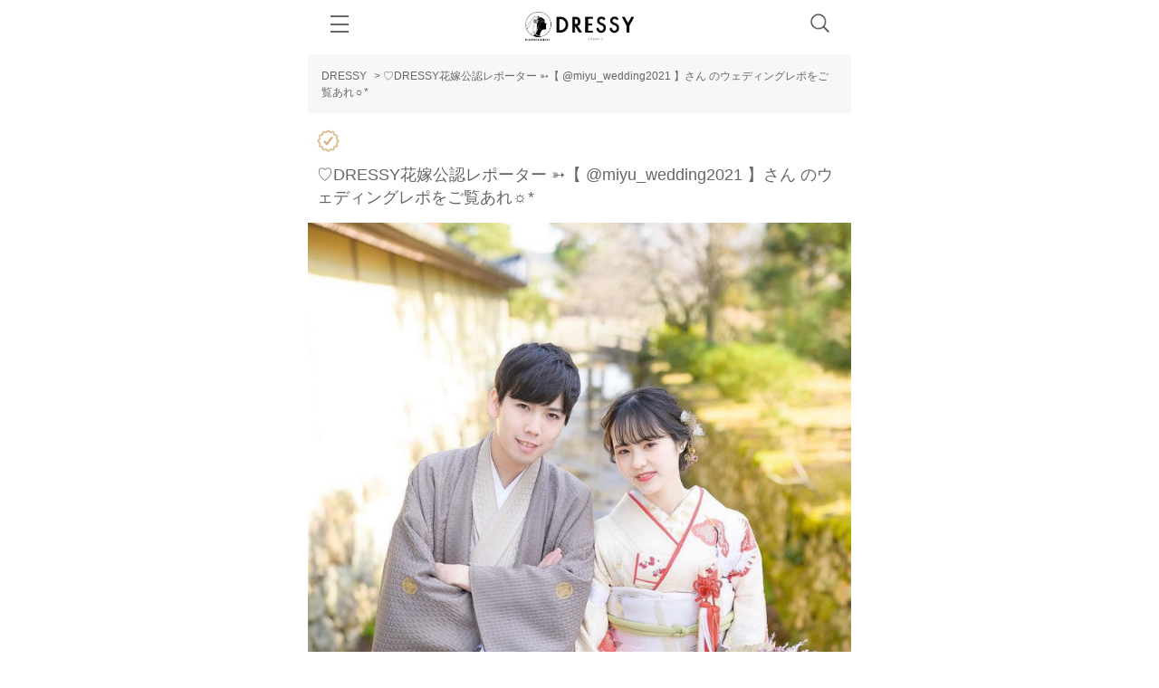

--- FILE ---
content_type: text/html; charset=UTF-8
request_url: https://dressy.pla-cole.wedding/ko-ninn-miyu_wedding2021-wedding/
body_size: 34763
content:
<!DOCTYPE html>
<html dir="ltr" lang="ja"
	prefix="og: https://ogp.me/ns#" >
<head>
  <meta charset="UTF-8">
  <meta name="viewport" content="width=device-width, initial-scale=1.0, maximum-scale=1.0, user-scalable=no, viewport-fit=cover">
  <meta http-equiv="X-UA-Compatible" content="IE=edge">
  <meta name="p:domain_verify" content="85c5490739e1ab514c1f7726dc71cd3b"/>
  <meta property="fb:pages" content="799457660209510" />
  
      <meta name="description" content="    みなさま、こんにちは♡DRESSY編集部です*本日はプレ花嫁さまの参考になること間違いなし！*2021年夏に挙式を控えているプレ花嫁の花嫁準備レポをご紹介させていただきます♡ドレス試着レポから、前撮りのお写真、準備中のアイテムなど、幅広くご紹介させていただきますので、ぜひ参考にしてみてくださいね＾＾*">
    <!-- Facebook Pixel Code -->
  <script>
  !function(f,b,e,v,n,t,s)
  {if(f.fbq)return;n=f.fbq=function(){n.callMethod?
  n.callMethod.apply(n,arguments):n.queue.push(arguments)};
  if(!f._fbq)f._fbq=n;n.push=n;n.loaded=!0;n.version='2.0';
  n.queue=[];t=b.createElement(e);t.async=!0;
  t.src=v;s=b.getElementsByTagName(e)[0];
  s.parentNode.insertBefore(t,s)}(window, document,'script',
  'https://connect.facebook.net/en_US/fbevents.js');
  fbq('init', '1242183529140795');
  fbq('track', 'PageView');
  </script>
  <noscript><img height="1" width="1" style="display:none"
  src="https://www.facebook.com/tr?id=1242183529140795&ev=PageView&noscript=1"
  /></noscript>
  <!-- End Facebook Pixel Code -->
  <script>
    if (navigator.userAgent.indexOf('Dressy') !== -1) document.querySelector('meta[name="smartbanner:enabled-platforms"]').setAttribute('content', 'none');
  </script>
  <link rel="SHORTCUT ICON" href="https://dressy.pla-cole.wedding/wp-content/themes/dressy_sp/img/favicon.ico" />
    <script>
        (function(w,d,s,l,i){w[l]=w[l]||[];w[l].push({'gtm.start':
      new Date().getTime(),event:'gtm.js'});var f=d.getElementsByTagName(s)[0],
      j=d.createElement(s),dl=l!='dataLayer'?'&l='+l:'';j.async=true;j.src=
      'https://www.googletagmanager.com/gtm.js?id='+i+dl;f.parentNode.insertBefore(j,f);
      })(window,document,'script','dataLayer','GTM-TDBR2D9');
  </script>
    <link rel="stylesheet" href="https://use.typekit.net/ljs7oim.css">
  <!--wp_head-->
  
		<!-- All in One SEO 4.1.10 -->
		<title>♡DRESSY花嫁公認レポーター ➳【 @miyu_wedding2021 ﻿】さん のウェディングレポをご覧あれ☼* - DRESSY【公式】ウェディングドレス・ファッション・エンタメニュース</title>
		<meta name="description" content="みなさま、こんにちは♡ DRESSY編集部です* 本日はプレ花嫁さまの参考になること間違いなし！*2021年夏に挙式を控えている プレ花嫁の花嫁準備レポをご紹介させていただきます♡ ドレス試着レポから、前撮りのお写真、準備中のアイテムなど、幅広くご紹介させていただきますので、ぜひ参考にしてみてくださいね＾＾*" />
		<meta name="robots" content="max-image-preview:large" />
		<link rel="canonical" href="https://dressy.pla-cole.wedding/ko-ninn-miyu_wedding2021-wedding/" />
		<link rel="next" href="https://dressy.pla-cole.wedding/ko-ninn-miyu_wedding2021-wedding/2/" />
		<meta property="og:locale" content="ja_JP" />
		<meta property="og:site_name" content="プレ花嫁さん憧れのウェディングドレスを中心とした記事サイト！" />
		<meta property="og:type" content="article" />
		<meta property="og:title" content="♡DRESSY花嫁公認レポーター ➳【 @miyu_wedding2021 ﻿】さん のウェディングレポをご覧あれ☼* - DRESSY【公式】ウェディングドレス・ファッション・エンタメニュース" />
		<meta property="og:description" content="みなさま、こんにちは♡ DRESSY編集部です* 本日はプレ花嫁さまの参考になること間違いなし！*2021年夏に挙式を控えている プレ花嫁の花嫁準備レポをご紹介させていただきます♡ ドレス試着レポから、前撮りのお写真、準備中のアイテムなど、幅広くご紹介させていただきますので、ぜひ参考にしてみてくださいね＾＾*" />
		<meta property="og:url" content="https://dressy.pla-cole.wedding/ko-ninn-miyu_wedding2021-wedding/" />
		<meta property="og:image" content="https://dressy.pla-cole.wedding/wp-content/uploads/2021/04/qqq.jpg" />
		<meta property="og:image:secure_url" content="https://dressy.pla-cole.wedding/wp-content/uploads/2021/04/qqq.jpg" />
		<meta property="article:published_time" content="2021-04-23T05:44:52+00:00" />
		<meta property="article:modified_time" content="2021-04-23T05:44:52+00:00" />
		<meta name="twitter:card" content="summary" />
		<meta name="twitter:title" content="♡DRESSY花嫁公認レポーター ➳【 @miyu_wedding2021 ﻿】さん のウェディングレポをご覧あれ☼* - DRESSY【公式】ウェディングドレス・ファッション・エンタメニュース" />
		<meta name="twitter:description" content="みなさま、こんにちは♡ DRESSY編集部です* 本日はプレ花嫁さまの参考になること間違いなし！*2021年夏に挙式を控えている プレ花嫁の花嫁準備レポをご紹介させていただきます♡ ドレス試着レポから、前撮りのお写真、準備中のアイテムなど、幅広くご紹介させていただきますので、ぜひ参考にしてみてくださいね＾＾*" />
		<script type="application/ld+json" class="aioseo-schema">
			{"@context":"https:\/\/schema.org","@graph":[{"@type":"WebSite","@id":"https:\/\/dressy.pla-cole.wedding\/#website","url":"https:\/\/dressy.pla-cole.wedding\/","name":"DRESSY\u3010\u516c\u5f0f\u3011\u30a6\u30a7\u30c7\u30a3\u30f3\u30b0\u30c9\u30ec\u30b9\u30fb\u30d5\u30a1\u30c3\u30b7\u30e7\u30f3\u30fb\u30a8\u30f3\u30bf\u30e1\u30cb\u30e5\u30fc\u30b9","description":"DRESSY\u306f\u3001\u4e16\u754c\u5c55\u958b\u3059\u308b\u30a6\u30a7\u30c7\u30a3\u30f3\u30b0\u30d6\u30e9\u30f3\u30c9\u300ePLACOLE&DRESSY\u300f\u516c\u5f0f\u306e\u30a6\u30a7\u30c7\u30a3\u30f3\u30b0\u30c9\u30ec\u30b9\u30e1\u30c7\u30a3\u30a2\u3067\u3059\u3002\u4e16\u754c\u4e09\u5927\u30a6\u30a7\u30c7\u30a3\u30f3\u30b0\u30c9\u30ec\u30b9\u306e\u796d\u5178\u306e\u3072\u3068\u3064\u3001\u30d0\u30eb\u30bb\u30ed\u30ca\u30d6\u30e9\u30a4\u30c0\u30eb\u30d5\u30a1\u30c3\u30b7\u30e7\u30f3\u30a6\u30a3\u30fc\u30af\u306e\u516c\u5f0fVIP\u30a2\u30f3\u30d0\u30b5\u30c0\u30fc\u3068\u3057\u3066\u62db\u5f85\u3055\u308c\u3066\u3044\u307e\u3059\u3002\u65e5\u672c\u3067\u521d\u3081\u3066\u3001\u30a6\u30a7\u30c7\u30a3\u30f3\u30b0\u30c9\u30ec\u30b9\u306e\u5c55\u793a\u4f1a\u3092\u53d6\u6750\u3057\u8a18\u4e8b\u306b\u3057\u3066\u3001\u30a6\u30a7\u30c7\u30a3\u30f3\u30b0\u30c9\u30ec\u30b9\u306e\u30c8\u30ec\u30f3\u30c9\u3092\u82b1\u5ac1\u69d8\u306b\u304a\u5c4a\u3051\u3057\u3066\u3044\u307e\u3059\u3002\u4eca\u3092\u3068\u304d\u3081\u304f\u4ff3\u512a\u3001\u6709\u540d\u4eba\u306e\u65b9\u3092\u30ab\u30d0\u30fc\u30e2\u30c7\u30eb\u306b\u8d77\u7528\u3057\u3001\u30a6\u30a7\u30c7\u30a3\u30f3\u30b0\u30c9\u30ec\u30b9\u3078\u306e\u4fa1\u5024\u89b3\u3092\u7279\u96c6\u3057\u3066\u3044\u307e\u3059\u3002\u307e\u305f\u3001\u30d5\u30a1\u30c3\u30b7\u30e7\u30f3\u3084\u30a8\u30f3\u30bf\u30e1\u60c5\u5831\u3082\u6e80\u8f09\u3067\u3001\u30c9\u30ec\u30b9\u3001\u30b3\u30b9\u30e1\u3001\u30d8\u30a2\u3001\u30cd\u30a4\u30eb\u3001\u65c5\u884c\u3001\u30db\u30c6\u30eb\u3001\u304a\u51fa\u304b\u3051\u3001\u30c7\u30fc\u30c8\u3001DIY\u3001\u7d50\u5a5a\u5f0f\u3001\u7d50\u5a5a\u5f0f\u5834\u3001\u7b49\u3001\u3059\u3079\u3066\u306e\u65b9\u304c\u9b54\u6cd5\u306b\u304b\u304b\u308b\u60c5\u5831\u3092\u767a\u4fe1\u3057\u3066\u3044\u307e\u3059\u3002","inLanguage":"ja","publisher":{"@id":"https:\/\/dressy.pla-cole.wedding\/#organization"}},{"@type":"Organization","@id":"https:\/\/dressy.pla-cole.wedding\/#organization","name":"DRESSY\uff5c\u30a6\u30a7\u30c7\u30a3\u30f3\u30b0\u30c9\u30ec\u30b9\u306e\u9b54\u6cd5\u306b\uff3fby\u30d7\u30e9\u30b3\u30ec","url":"https:\/\/dressy.pla-cole.wedding\/"},{"@type":"BreadcrumbList","@id":"https:\/\/dressy.pla-cole.wedding\/ko-ninn-miyu_wedding2021-wedding\/#breadcrumblist","itemListElement":[{"@type":"ListItem","@id":"https:\/\/dressy.pla-cole.wedding\/#listItem","position":1,"item":{"@type":"WebPage","@id":"https:\/\/dressy.pla-cole.wedding\/","name":"Home","description":"DRESSY\u306f\u3001\u4e16\u754c\u5c55\u958b\u3059\u308b\u30a6\u30a7\u30c7\u30a3\u30f3\u30b0\u30d6\u30e9\u30f3\u30c9\u300ePLACOLE&DRESSY\u300f\u516c\u5f0f\u306e\u30a6\u30a7\u30c7\u30a3\u30f3\u30b0\u30c9\u30ec\u30b9\u30e1\u30c7\u30a3\u30a2\u3067\u3059\u3002\u4e16\u754c\u4e09\u5927\u30a6\u30a7\u30c7\u30a3\u30f3\u30b0\u30c9\u30ec\u30b9\u306e\u796d\u5178\u306e\u3072\u3068\u3064\u3001\u30d0\u30eb\u30bb\u30ed\u30ca\u30d6\u30e9\u30a4\u30c0\u30eb\u30d5\u30a1\u30c3\u30b7\u30e7\u30f3\u30a6\u30a3\u30fc\u30af\u306e\u516c\u5f0fVIP\u30a2\u30f3\u30d0\u30b5\u30c0\u30fc\u3068\u3057\u3066\u62db\u5f85\u3055\u308c\u3066\u3044\u307e\u3059\u3002\u65e5\u672c\u3067\u521d\u3081\u3066\u3001\u30a6\u30a7\u30c7\u30a3\u30f3\u30b0\u30c9\u30ec\u30b9\u306e\u5c55\u793a\u4f1a\u3092\u53d6\u6750\u3057\u8a18\u4e8b\u306b\u3057\u3066\u3001\u30a6\u30a7\u30c7\u30a3\u30f3\u30b0\u30c9\u30ec\u30b9\u306e\u30c8\u30ec\u30f3\u30c9\u3092\u82b1\u5ac1\u69d8\u306b\u304a\u5c4a\u3051\u3057\u3066\u3044\u307e\u3059\u3002\u4eca\u3092\u3068\u304d\u3081\u304f\u4ff3\u512a\u3001\u6709\u540d\u4eba\u306e\u65b9\u3092\u30ab\u30d0\u30fc\u30e2\u30c7\u30eb\u306b\u8d77\u7528\u3057\u3001\u30a6\u30a7\u30c7\u30a3\u30f3\u30b0\u30c9\u30ec\u30b9\u3078\u306e\u4fa1\u5024\u89b3\u3092\u7279\u96c6\u3057\u3066\u3044\u307e\u3059\u3002\u307e\u305f\u3001\u30d5\u30a1\u30c3\u30b7\u30e7\u30f3\u3084\u30a8\u30f3\u30bf\u30e1\u60c5\u5831\u3082\u6e80\u8f09\u3067\u3001\u30c9\u30ec\u30b9\u3001\u30b3\u30b9\u30e1\u3001\u30d8\u30a2\u3001\u30cd\u30a4\u30eb\u3001\u65c5\u884c\u3001\u30db\u30c6\u30eb\u3001\u304a\u51fa\u304b\u3051\u3001\u30c7\u30fc\u30c8\u3001DIY\u3001\u7d50\u5a5a\u5f0f\u3001\u7d50\u5a5a\u5f0f\u5834\u3001\u7b49\u3001\u3059\u3079\u3066\u306e\u65b9\u304c\u9b54\u6cd5\u306b\u304b\u304b\u308b\u60c5\u5831\u3092\u767a\u4fe1\u3057\u3066\u3044\u307e\u3059\u3002","url":"https:\/\/dressy.pla-cole.wedding\/"},"nextItem":"https:\/\/dressy.pla-cole.wedding\/ko-ninn-miyu_wedding2021-wedding\/#listItem"},{"@type":"ListItem","@id":"https:\/\/dressy.pla-cole.wedding\/ko-ninn-miyu_wedding2021-wedding\/#listItem","position":2,"item":{"@type":"WebPage","@id":"https:\/\/dressy.pla-cole.wedding\/ko-ninn-miyu_wedding2021-wedding\/","name":"\u2661DRESSY\u82b1\u5ac1\u516c\u8a8d\u30ec\u30dd\u30fc\u30bf\u30fc \u27b3\u3010 @miyu_wedding2021 \ufeff\u3011\u3055\u3093 \u306e\u30a6\u30a7\u30c7\u30a3\u30f3\u30b0\u30ec\u30dd\u3092\u3054\u89a7\u3042\u308c\u263c*","description":"\u307f\u306a\u3055\u307e\u3001\u3053\u3093\u306b\u3061\u306f\u2661 DRESSY\u7de8\u96c6\u90e8\u3067\u3059* \u672c\u65e5\u306f\u30d7\u30ec\u82b1\u5ac1\u3055\u307e\u306e\u53c2\u8003\u306b\u306a\u308b\u3053\u3068\u9593\u9055\u3044\u306a\u3057\uff01*2021\u5e74\u590f\u306b\u6319\u5f0f\u3092\u63a7\u3048\u3066\u3044\u308b \u30d7\u30ec\u82b1\u5ac1\u306e\u82b1\u5ac1\u6e96\u5099\u30ec\u30dd\u3092\u3054\u7d39\u4ecb\u3055\u305b\u3066\u3044\u305f\u3060\u304d\u307e\u3059\u2661 \u30c9\u30ec\u30b9\u8a66\u7740\u30ec\u30dd\u304b\u3089\u3001\u524d\u64ae\u308a\u306e\u304a\u5199\u771f\u3001\u6e96\u5099\u4e2d\u306e\u30a2\u30a4\u30c6\u30e0\u306a\u3069\u3001\u5e45\u5e83\u304f\u3054\u7d39\u4ecb\u3055\u305b\u3066\u3044\u305f\u3060\u304d\u307e\u3059\u306e\u3067\u3001\u305c\u3072\u53c2\u8003\u306b\u3057\u3066\u307f\u3066\u304f\u3060\u3055\u3044\u306d\uff3e\uff3e*","url":"https:\/\/dressy.pla-cole.wedding\/ko-ninn-miyu_wedding2021-wedding\/"},"previousItem":"https:\/\/dressy.pla-cole.wedding\/#listItem"}]},{"@type":"Person","@id":"https:\/\/dressy.pla-cole.wedding\/author\/dressy\/#author","url":"https:\/\/dressy.pla-cole.wedding\/author\/dressy\/","name":"\u7de8\u96c6\u90e8\u30aa\u30b9\u30b9\u30e1(PR)","image":{"@type":"ImageObject","@id":"https:\/\/dressy.pla-cole.wedding\/ko-ninn-miyu_wedding2021-wedding\/#authorImage","url":"https:\/\/secure.gravatar.com\/avatar\/4c3eb08e6f91ab4ef854a3a137f48d36?s=96&d=mm&r=g","width":96,"height":96,"caption":"\u7de8\u96c6\u90e8\u30aa\u30b9\u30b9\u30e1(PR)"}},{"@type":"WebPage","@id":"https:\/\/dressy.pla-cole.wedding\/ko-ninn-miyu_wedding2021-wedding\/#webpage","url":"https:\/\/dressy.pla-cole.wedding\/ko-ninn-miyu_wedding2021-wedding\/","name":"\u2661DRESSY\u82b1\u5ac1\u516c\u8a8d\u30ec\u30dd\u30fc\u30bf\u30fc \u27b3\u3010 @miyu_wedding2021 \ufeff\u3011\u3055\u3093 \u306e\u30a6\u30a7\u30c7\u30a3\u30f3\u30b0\u30ec\u30dd\u3092\u3054\u89a7\u3042\u308c\u263c* - DRESSY\u3010\u516c\u5f0f\u3011\u30a6\u30a7\u30c7\u30a3\u30f3\u30b0\u30c9\u30ec\u30b9\u30fb\u30d5\u30a1\u30c3\u30b7\u30e7\u30f3\u30fb\u30a8\u30f3\u30bf\u30e1\u30cb\u30e5\u30fc\u30b9","description":"\u307f\u306a\u3055\u307e\u3001\u3053\u3093\u306b\u3061\u306f\u2661 DRESSY\u7de8\u96c6\u90e8\u3067\u3059* \u672c\u65e5\u306f\u30d7\u30ec\u82b1\u5ac1\u3055\u307e\u306e\u53c2\u8003\u306b\u306a\u308b\u3053\u3068\u9593\u9055\u3044\u306a\u3057\uff01*2021\u5e74\u590f\u306b\u6319\u5f0f\u3092\u63a7\u3048\u3066\u3044\u308b \u30d7\u30ec\u82b1\u5ac1\u306e\u82b1\u5ac1\u6e96\u5099\u30ec\u30dd\u3092\u3054\u7d39\u4ecb\u3055\u305b\u3066\u3044\u305f\u3060\u304d\u307e\u3059\u2661 \u30c9\u30ec\u30b9\u8a66\u7740\u30ec\u30dd\u304b\u3089\u3001\u524d\u64ae\u308a\u306e\u304a\u5199\u771f\u3001\u6e96\u5099\u4e2d\u306e\u30a2\u30a4\u30c6\u30e0\u306a\u3069\u3001\u5e45\u5e83\u304f\u3054\u7d39\u4ecb\u3055\u305b\u3066\u3044\u305f\u3060\u304d\u307e\u3059\u306e\u3067\u3001\u305c\u3072\u53c2\u8003\u306b\u3057\u3066\u307f\u3066\u304f\u3060\u3055\u3044\u306d\uff3e\uff3e*","inLanguage":"ja","isPartOf":{"@id":"https:\/\/dressy.pla-cole.wedding\/#website"},"breadcrumb":{"@id":"https:\/\/dressy.pla-cole.wedding\/ko-ninn-miyu_wedding2021-wedding\/#breadcrumblist"},"author":"https:\/\/dressy.pla-cole.wedding\/author\/dressy\/#author","creator":"https:\/\/dressy.pla-cole.wedding\/author\/dressy\/#author","image":{"@type":"ImageObject","@id":"https:\/\/dressy.pla-cole.wedding\/#mainImage","url":"https:\/\/dressy.pla-cole.wedding\/wp-content\/uploads\/2021\/04\/qqq.jpg","width":750,"height":900},"primaryImageOfPage":{"@id":"https:\/\/dressy.pla-cole.wedding\/ko-ninn-miyu_wedding2021-wedding\/#mainImage"},"datePublished":"2021-04-23T05:44:52+09:00","dateModified":"2021-04-23T05:44:52+09:00"},{"@type":"BlogPosting","@id":"https:\/\/dressy.pla-cole.wedding\/ko-ninn-miyu_wedding2021-wedding\/#blogposting","name":"\u2661DRESSY\u82b1\u5ac1\u516c\u8a8d\u30ec\u30dd\u30fc\u30bf\u30fc \u27b3\u3010 @miyu_wedding2021 \ufeff\u3011\u3055\u3093 \u306e\u30a6\u30a7\u30c7\u30a3\u30f3\u30b0\u30ec\u30dd\u3092\u3054\u89a7\u3042\u308c\u263c* - DRESSY\u3010\u516c\u5f0f\u3011\u30a6\u30a7\u30c7\u30a3\u30f3\u30b0\u30c9\u30ec\u30b9\u30fb\u30d5\u30a1\u30c3\u30b7\u30e7\u30f3\u30fb\u30a8\u30f3\u30bf\u30e1\u30cb\u30e5\u30fc\u30b9","description":"\u307f\u306a\u3055\u307e\u3001\u3053\u3093\u306b\u3061\u306f\u2661 DRESSY\u7de8\u96c6\u90e8\u3067\u3059* \u672c\u65e5\u306f\u30d7\u30ec\u82b1\u5ac1\u3055\u307e\u306e\u53c2\u8003\u306b\u306a\u308b\u3053\u3068\u9593\u9055\u3044\u306a\u3057\uff01*2021\u5e74\u590f\u306b\u6319\u5f0f\u3092\u63a7\u3048\u3066\u3044\u308b \u30d7\u30ec\u82b1\u5ac1\u306e\u82b1\u5ac1\u6e96\u5099\u30ec\u30dd\u3092\u3054\u7d39\u4ecb\u3055\u305b\u3066\u3044\u305f\u3060\u304d\u307e\u3059\u2661 \u30c9\u30ec\u30b9\u8a66\u7740\u30ec\u30dd\u304b\u3089\u3001\u524d\u64ae\u308a\u306e\u304a\u5199\u771f\u3001\u6e96\u5099\u4e2d\u306e\u30a2\u30a4\u30c6\u30e0\u306a\u3069\u3001\u5e45\u5e83\u304f\u3054\u7d39\u4ecb\u3055\u305b\u3066\u3044\u305f\u3060\u304d\u307e\u3059\u306e\u3067\u3001\u305c\u3072\u53c2\u8003\u306b\u3057\u3066\u307f\u3066\u304f\u3060\u3055\u3044\u306d\uff3e\uff3e*","inLanguage":"ja","headline":"\u2661DRESSY\u82b1\u5ac1\u516c\u8a8d\u30ec\u30dd\u30fc\u30bf\u30fc \u27b3\u3010 @miyu_wedding2021 \ufeff\u3011\u3055\u3093 \u306e\u30a6\u30a7\u30c7\u30a3\u30f3\u30b0\u30ec\u30dd\u3092\u3054\u89a7\u3042\u308c\u263c*","author":{"@id":"https:\/\/dressy.pla-cole.wedding\/author\/dressy\/#author"},"publisher":{"@id":"https:\/\/dressy.pla-cole.wedding\/#organization"},"datePublished":"2021-04-23T05:44:52+09:00","dateModified":"2021-04-23T05:44:52+09:00","articleSection":"\u2605\u516c\u8a8d\u30ec\u30dd\u30fc\u30bf\u30fc, \u30a6\u30a8\u30c7\u30a3\u30f3\u30b0\u30c9\u30ec\u30b9, \u30ab\u30e9\u30fc\u30c9\u30ec\u30b9, \u7d50\u5a5a\u5f0f, \u30a6\u30a7\u30c7\u30a3\u30f3\u30b0\u30d5\u30a9\u30c8, \u62ab\u9732\u5bb4, \u30a6\u30a7\u30c7\u30a3\u30f3\u30b0\u30ec\u30dd, \u516c\u8a8d\u30ec\u30dd\u30fc\u30bf\u30fc, \u82b1\u5ac1\u30b3\u30fc\u30c7\u30a3\u30cd\u30fc\u30c8, \u7d50\u5a5a\u5f0f\u6f14\u51fa, \u611f\u52d5\u6f14\u51fa","mainEntityOfPage":{"@id":"https:\/\/dressy.pla-cole.wedding\/ko-ninn-miyu_wedding2021-wedding\/#webpage"},"isPartOf":{"@id":"https:\/\/dressy.pla-cole.wedding\/ko-ninn-miyu_wedding2021-wedding\/#webpage"},"image":{"@type":"ImageObject","@id":"https:\/\/dressy.pla-cole.wedding\/#articleImage","url":"https:\/\/dressy.pla-cole.wedding\/wp-content\/uploads\/2021\/04\/qqq.jpg","width":750,"height":900}}]}
		</script>
		<!-- All in One SEO -->

    <script>
        var ajaxurl = 'https://dressy.pla-cole.wedding/wp-admin/admin-ajax.php';
    </script>
<link rel='dns-prefetch' href='//unpkg.com' />
<link rel='dns-prefetch' href='//use.fontawesome.com' />
<link rel='dns-prefetch' href='//platform.instagram.com' />
<link rel='dns-prefetch' href='//s.w.org' />
<link rel="alternate" type="application/rss+xml" title="DRESSY【公式】ウェディングドレス・ファッション・エンタメニュース &raquo; ♡DRESSY花嫁公認レポーター ➳【 @miyu_wedding2021 ﻿】さん のウェディングレポをご覧あれ☼* のコメントのフィード" href="https://dressy.pla-cole.wedding/ko-ninn-miyu_wedding2021-wedding/feed/" />
<script type="text/javascript">
window._wpemojiSettings = {"baseUrl":"https:\/\/s.w.org\/images\/core\/emoji\/13.1.0\/72x72\/","ext":".png","svgUrl":"https:\/\/s.w.org\/images\/core\/emoji\/13.1.0\/svg\/","svgExt":".svg","source":{"concatemoji":"https:\/\/dressy.pla-cole.wedding\/wp-includes\/js\/wp-emoji-release.min.js?ver=5.9.3"}};
/*! This file is auto-generated */
!function(e,a,t){var n,r,o,i=a.createElement("canvas"),p=i.getContext&&i.getContext("2d");function s(e,t){var a=String.fromCharCode;p.clearRect(0,0,i.width,i.height),p.fillText(a.apply(this,e),0,0);e=i.toDataURL();return p.clearRect(0,0,i.width,i.height),p.fillText(a.apply(this,t),0,0),e===i.toDataURL()}function c(e){var t=a.createElement("script");t.src=e,t.defer=t.type="text/javascript",a.getElementsByTagName("head")[0].appendChild(t)}for(o=Array("flag","emoji"),t.supports={everything:!0,everythingExceptFlag:!0},r=0;r<o.length;r++)t.supports[o[r]]=function(e){if(!p||!p.fillText)return!1;switch(p.textBaseline="top",p.font="600 32px Arial",e){case"flag":return s([127987,65039,8205,9895,65039],[127987,65039,8203,9895,65039])?!1:!s([55356,56826,55356,56819],[55356,56826,8203,55356,56819])&&!s([55356,57332,56128,56423,56128,56418,56128,56421,56128,56430,56128,56423,56128,56447],[55356,57332,8203,56128,56423,8203,56128,56418,8203,56128,56421,8203,56128,56430,8203,56128,56423,8203,56128,56447]);case"emoji":return!s([10084,65039,8205,55357,56613],[10084,65039,8203,55357,56613])}return!1}(o[r]),t.supports.everything=t.supports.everything&&t.supports[o[r]],"flag"!==o[r]&&(t.supports.everythingExceptFlag=t.supports.everythingExceptFlag&&t.supports[o[r]]);t.supports.everythingExceptFlag=t.supports.everythingExceptFlag&&!t.supports.flag,t.DOMReady=!1,t.readyCallback=function(){t.DOMReady=!0},t.supports.everything||(n=function(){t.readyCallback()},a.addEventListener?(a.addEventListener("DOMContentLoaded",n,!1),e.addEventListener("load",n,!1)):(e.attachEvent("onload",n),a.attachEvent("onreadystatechange",function(){"complete"===a.readyState&&t.readyCallback()})),(n=t.source||{}).concatemoji?c(n.concatemoji):n.wpemoji&&n.twemoji&&(c(n.twemoji),c(n.wpemoji)))}(window,document,window._wpemojiSettings);
</script>

	






















<link rel='stylesheet' id='__EPYT__style-css'  href='https://dressy.pla-cole.wedding/wp-content/plugins/youtube-embed-plus/styles/ytprefs.min.css?ver=14.1' type='text/css' media='all' />

<script type='application/json' id='wpp-json'>
{"sampling_active":0,"sampling_rate":100,"ajax_url":"https:\/\/dressy.pla-cole.wedding\/wp-json\/wordpress-popular-posts\/v1\/popular-posts","api_url":"https:\/\/dressy.pla-cole.wedding\/wp-json\/wordpress-popular-posts","ID":236623,"token":"f37c6febb2","lang":0,"debug":0}
</script>
<script type='text/javascript' src='https://dressy.pla-cole.wedding/wp-content/plugins/wordpress-popular-posts/assets/js/wpp.min.js?ver=5.5.1' id='wpp-js-js'></script>
<script type='text/javascript' src='https://dressy.pla-cole.wedding/wp-content/themes/dressy_sp/js/jquery1.11.3.min.js?ver=1.7.1' id='jquery-js'></script>
<script type='text/javascript' src='https://unpkg.com/micromodal/dist/micromodal.min.js' id='micromodal-js'></script>
<script type='text/javascript' src='https://dressy.pla-cole.wedding/wp-content/themes/dressy_sp/js/util.js?ver=20231113' id='util-js'></script>
<script type='text/javascript' defer src='https://use.fontawesome.com/releases/v5.0.6/js/all.js?ver=v5.0.6' id='fontawesome-js'></script>
<script type='text/javascript' id='__ytprefs__-js-extra'>
/* <![CDATA[ */
var _EPYT_ = {"ajaxurl":"https:\/\/dressy.pla-cole.wedding\/wp-admin\/admin-ajax.php","security":"3426ca1523","gallery_scrolloffset":"20","eppathtoscripts":"https:\/\/dressy.pla-cole.wedding\/wp-content\/plugins\/youtube-embed-plus\/scripts\/","eppath":"https:\/\/dressy.pla-cole.wedding\/wp-content\/plugins\/youtube-embed-plus\/","epresponsiveselector":"[\"iframe.__youtube_prefs__\",\"iframe[src*='youtube.com']\",\"iframe[src*='youtube-nocookie.com']\",\"iframe[data-ep-src*='youtube.com']\",\"iframe[data-ep-src*='youtube-nocookie.com']\",\"iframe[data-ep-gallerysrc*='youtube.com']\"]","epdovol":"1","version":"14.1","evselector":"iframe.__youtube_prefs__[src], iframe[src*=\"youtube.com\/embed\/\"], iframe[src*=\"youtube-nocookie.com\/embed\/\"]","ajax_compat":"","ytapi_load":"light","pause_others":"","stopMobileBuffer":"1","not_live_on_channel":"","vi_active":"","vi_js_posttypes":[]};
/* ]]> */
</script>
<script src="https://dressy.pla-cole.wedding/wp-content/plugins/youtube-embed-plus/scripts/ytprefs.min.js?ver=14.1" defer="defer" type="text/javascript"></script>
<link rel="https://api.w.org/" href="https://dressy.pla-cole.wedding/wp-json/" /><link rel="alternate" type="application/json" href="https://dressy.pla-cole.wedding/wp-json/wp/v2/posts/236623" /><link rel="EditURI" type="application/rsd+xml" title="RSD" href="https://dressy.pla-cole.wedding/xmlrpc.php?rsd" />
<link rel="wlwmanifest" type="application/wlwmanifest+xml" href="https://dressy.pla-cole.wedding/wp-includes/wlwmanifest.xml" /> 
<meta name="generator" content="WordPress 5.9.3" />
<link rel='shortlink' href='https://dressy.pla-cole.wedding/?p=236623' />
<link rel="alternate" type="application/json+oembed" href="https://dressy.pla-cole.wedding/wp-json/oembed/1.0/embed?url=https%3A%2F%2Fdressy.pla-cole.wedding%2Fko-ninn-miyu_wedding2021-wedding%2F" />
<link rel="alternate" type="text/xml+oembed" href="https://dressy.pla-cole.wedding/wp-json/oembed/1.0/embed?url=https%3A%2F%2Fdressy.pla-cole.wedding%2Fko-ninn-miyu_wedding2021-wedding%2F&#038;format=xml" />
<script type="text/javascript">
	window._wp_rp_static_base_url = 'https://wprp.zemanta.com/static/';
	window._wp_rp_wp_ajax_url = "https://dressy.pla-cole.wedding/wp-admin/admin-ajax.php";
	window._wp_rp_plugin_version = '3.6.3';
	window._wp_rp_post_id = '236623';
	window._wp_rp_num_rel_posts = '8';
	window._wp_rp_thumbnails = true;
	window._wp_rp_post_title = '%E2%99%A1DRESSY%E8%8A%B1%E5%AB%81%E5%85%AC%E8%AA%8D%E3%83%AC%E3%83%9D%E3%83%BC%E3%82%BF%E3%83%BC+%E2%9E%B3%E3%80%90+%40miyu_wedding2021+%EF%BB%BF%E3%80%91%E3%81%95%E3%82%93+%E3%81%AE%E3%82%A6%E3%82%A7%E3%83%87%E3%82%A3%E3%83%B3%E3%82%B0%E3%83%AC%E3%83%9D%E3%82%92%E3%81%94%E8%A6%A7%E3%81%82%E3%82%8C%E2%98%BC%2A';
	window._wp_rp_post_tags = [\'_%3F%3F%3F%3F%3F%3F%3F%3F%3F\', \'_%3F%3F%3F%3F%3F%3F\', \'_%3F%3F%3F\', \'_%3F%3F%3F%3F%3F%3F%3F%3F\', \'_%3F%3F%3F%3F%3F%3F%3F\', \'_%3F%3F%3F%3F%3F\', \'_%3F%3F%3F%3F\', \'_%3F%3F%3F%3F%3F%3F%3F\'];
	window._wp_rp_promoted_content = true;
</script>
            
            <link rel="icon" href="https://dressy.pla-cole.wedding/wp-content/uploads/2019/07/wp_imgioc-150x150.png" sizes="32x32" />
<link rel="icon" href="https://dressy.pla-cole.wedding/wp-content/uploads/2019/07/wp_imgioc.png" sizes="192x192" />
<link rel="apple-touch-icon" href="https://dressy.pla-cole.wedding/wp-content/uploads/2019/07/wp_imgioc.png" />
<meta name="msapplication-TileImage" content="https://dressy.pla-cole.wedding/wp-content/uploads/2019/07/wp_imgioc.png" />
  <!--wp_head-->
<link media="all" href="https://dressy.pla-cole.wedding/wp-content/cache/autoptimize/css/autoptimize_83d0c5ac38f8763c3762694c06399e58.css" rel="stylesheet" /></head>

<body class="post-template-default single single-post postid-236623 single-format-standard">
  <!-- Google Tag Manager (noscript) -->
    <noscript><iframe src="https://www.googletagmanager.com/ns.html?id=GTM-TDBR2D9" height="0" width="0" style="display:none;visibility:hidden"></iframe></noscript>
  <!-- End Google Tag Manager (noscript) -->
  <div id="fb-root"></div>


  
  <header id="header">


	  <div id="fixnav_main"><!--<script>
        $(this).ready(function(){
           $("#logo").css('background-image', getLogoURL());
        });

        // サーバー側キャッシュに対応するためのランダムなロゴURLを返す
        function getLogoURL() {
            // 配列
            var arr = [ "1", "2", "3", "4", "5"] ;
            var num_string = arr[ Math.floor( Math.random() * arr.length ) ] ;

            return 'url(https://dressy.pla-cole.wedding/wp-content/themes/dressy_sp/img/header/header_logo_' + num_string + '.png?20181102_2)';
        }
    </script>-->

      <div id="logo" class="logo__translate" style=""><a href="https://dressy.pla-cole.wedding/" title="Dressy by プラコレ">Dressy by プラコレ</a></div>
      <div id="h_navmenu_btn" data-toggle="fixnav_toggle" data-h_name="h_navmenu" data-close_toggle="fixnav_search" class="btn_cursor" ><span>menu</span></div>
      <a href="https://pla-cole.wedding/onepiece-dress"><noscript><img class="logo__nami" src="https://dressy.pla-cole.wedding/wp-content/themes/dressy_sp/img/common/logo__nami.svg" alt=""></noscript><img class="lazyload logo__nami" src='data:image/svg+xml,%3Csvg%20xmlns=%22http://www.w3.org/2000/svg%22%20viewBox=%220%200%20210%20140%22%3E%3C/svg%3E' data-src="https://dressy.pla-cole.wedding/wp-content/themes/dressy_sp/img/common/logo__nami.svg" alt=""></a>
      <div id="h_search_btn" data-toggle="fixnav_search" data-h_name="h_search" data-close_toggle="fixnav_toggle"  class="icon_search_normal btn_cursor"><span>検索</span></div>
    </div><!--fixnav_main end-->
    <nav id="fixnav_toggle">
      <div>
                   <a href="https://weddingdress.pla-cole.wedding?utm_source=Dressy&utm_medium=banner&utm_campaign=236623_Dressy_bnr_D" target="_blank">
                <noscript><img class="weddingDiagnosis" src="https://dressy.pla-cole.wedding/wp-content/themes/dressy_sp/img/single/wedding_dressyonline.png" alt="ウェディング診断"></noscript><img class="lazyload weddingDiagnosis" src='data:image/svg+xml,%3Csvg%20xmlns=%22http://www.w3.org/2000/svg%22%20viewBox=%220%200%20210%20140%22%3E%3C/svg%3E' data-src="https://dressy.pla-cole.wedding/wp-content/themes/dressy_sp/img/single/wedding_dressyonline.png" alt="ウェディング診断">
        </a>
      </div>
      <div class="hall_search_wrapper">
        <a href="https://pla-cole.wedding/search">
          <div class="hall_search_text">
            結婚式場を検索する
          </div>
        </a>
      </div>
      <div>
        <a href="https://dressy.pla-cole.wedding/202601-placoledressy/">
          <noscript><img class="hamburger_menu_cover" src="https://dressy.pla-cole.wedding/wp-content/themes/dressy_sp/img/cover/cover_model.png" alt="PLACOLE & DRESSYカバーモデル"></noscript><img class="lazyload hamburger_menu_cover" src='data:image/svg+xml,%3Csvg%20xmlns=%22http://www.w3.org/2000/svg%22%20viewBox=%220%200%20210%20140%22%3E%3C/svg%3E' data-src="https://dressy.pla-cole.wedding/wp-content/themes/dressy_sp/img/cover/cover_model.png" alt="PLACOLE & DRESSYカバーモデル">
        </a>
      </div>

            <h3><span>・・・・・・・・</span>DRESSYおすすめ記事<span>・・・・・・・・</span></h3>
      <div class="siderecobn">
        <div class="siderecobn__img"><a href="/category/trend/"><noscript><img src="https://dressy.pla-cole.wedding/wp-content/themes/dressy_sp/img/common/bz_trend.png?20200416_05" alt="トレンド" /></noscript><img class="lazyload" src='data:image/svg+xml,%3Csvg%20xmlns=%22http://www.w3.org/2000/svg%22%20viewBox=%220%200%20210%20140%22%3E%3C/svg%3E' data-src="https://dressy.pla-cole.wedding/wp-content/themes/dressy_sp/img/common/bz_trend.png?20200416_05" alt="トレンド" /></a><p class="siderecobn__name">トレンド</p></div>
        <div class="siderecobn__img"><a href="https://dressy.pla-cole.wedding/category/dressybride/"><noscript><img src="https://dressy.pla-cole.wedding/wp-content/themes/dressy_sp/img/common/bz_dressybride.png?20200416_05" alt="#DRESSY花嫁" /></noscript><img class="lazyload" src='data:image/svg+xml,%3Csvg%20xmlns=%22http://www.w3.org/2000/svg%22%20viewBox=%220%200%20210%20140%22%3E%3C/svg%3E' data-src="https://dressy.pla-cole.wedding/wp-content/themes/dressy_sp/img/common/bz_dressybride.png?20200416_05" alt="#DRESSY花嫁" /></a><p class="siderecobn__name">#DRESSY花嫁</p></div>
        <div class="siderecobn__img"><a href="/category/bridalfair/"><noscript><img src="https://dressy.pla-cole.wedding/wp-content/themes/dressy_sp/img/common/bz_otoku.png?20200416_05" alt="特典付き記事まとめ" /></noscript><img class="lazyload" src='data:image/svg+xml,%3Csvg%20xmlns=%22http://www.w3.org/2000/svg%22%20viewBox=%220%200%20210%20140%22%3E%3C/svg%3E' data-src="https://dressy.pla-cole.wedding/wp-content/themes/dressy_sp/img/common/bz_otoku.png?20200416_05" alt="特典付き記事まとめ" /></a><p class="siderecobn__name">お得な情報</p></div>
        <div class="siderecobn__img"><a href="/category/disney/"><noscript><img src="https://dressy.pla-cole.wedding/wp-content/themes/dressy_sp/img/common/bz_disney.png?20200416_05" alt="特典付き記事まとめ" /></noscript><img class="lazyload" src='data:image/svg+xml,%3Csvg%20xmlns=%22http://www.w3.org/2000/svg%22%20viewBox=%220%200%20210%20140%22%3E%3C/svg%3E' data-src="https://dressy.pla-cole.wedding/wp-content/themes/dressy_sp/img/common/bz_disney.png?20200416_05" alt="特典付き記事まとめ" /></a><p class="siderecobn__name">ディズニー</p></div>
        <div class="siderecobn__img"><a href="/category/gotochi-hanayome/"><noscript><img src="https://dressy.pla-cole.wedding/wp-content/themes/dressy_sp/img/common/bz_rettou.png?20200416_05" alt="ご当地ライター" /></noscript><img class="lazyload" src='data:image/svg+xml,%3Csvg%20xmlns=%22http://www.w3.org/2000/svg%22%20viewBox=%220%200%20210%20140%22%3E%3C/svg%3E' data-src="https://dressy.pla-cole.wedding/wp-content/themes/dressy_sp/img/common/bz_rettou.png?20200416_05" alt="ご当地ライター" /></a><p class="siderecobn__name">ご当地花嫁</p></div>
        <div class="siderecobn__img"><a href="/category/music/"><noscript><img src="https://dressy.pla-cole.wedding/wp-content/themes/dressy_sp/img/common/bz_music.png?20200416_05" alt="ウェディングソング" /></noscript><img class="lazyload" src='data:image/svg+xml,%3Csvg%20xmlns=%22http://www.w3.org/2000/svg%22%20viewBox=%220%200%20210%20140%22%3E%3C/svg%3E' data-src="https://dressy.pla-cole.wedding/wp-content/themes/dressy_sp/img/common/bz_music.png?20200416_05" alt="ウェディングソング" /></a><p class="siderecobn__name">ウェディング<br>ソング</p></div>
        <div class="siderecobn__img"><a href="/category/weddingdress/"><noscript><img src="https://dressy.pla-cole.wedding/wp-content/themes/dressy_sp/img/common/bz_weddingdress.png?20200416_05" alt="ウェディングドレス" /></noscript><img class="lazyload" src='data:image/svg+xml,%3Csvg%20xmlns=%22http://www.w3.org/2000/svg%22%20viewBox=%220%200%20210%20140%22%3E%3C/svg%3E' data-src="https://dressy.pla-cole.wedding/wp-content/themes/dressy_sp/img/common/bz_weddingdress.png?20200416_05" alt="ウェディングドレス" /></a><p class="siderecobn__name">ウェディング<br>ドレス</p></div>
        <div class="siderecobn__img"><a href="/category/news/talent/"><noscript><img src="https://dressy.pla-cole.wedding/wp-content/themes/dressy_sp/img/common/bz_tarent.png?20200416_05" alt="芸能人" /></noscript><img class="lazyload" src='data:image/svg+xml,%3Csvg%20xmlns=%22http://www.w3.org/2000/svg%22%20viewBox=%220%200%20210%20140%22%3E%3C/svg%3E' data-src="https://dressy.pla-cole.wedding/wp-content/themes/dressy_sp/img/common/bz_tarent.png?20200416_05" alt="芸能人" /></a><p class="siderecobn__name">芸能人</p></div>
        <div class="siderecobn__img"><a href="/category/official_reporter/"><noscript><img src="https://dressy.pla-cole.wedding/wp-content/themes/dressy_sp/img/common/bz_gotochi00.png?20200416_05" alt="公認レポ" /></noscript><img class="lazyload" src='data:image/svg+xml,%3Csvg%20xmlns=%22http://www.w3.org/2000/svg%22%20viewBox=%220%200%20210%20140%22%3E%3C/svg%3E' data-src="https://dressy.pla-cole.wedding/wp-content/themes/dressy_sp/img/common/bz_gotochi00.png?20200416_05" alt="公認レポ" /></a><p class="siderecobn__name">公認レポ</p></div>
        <div class="siderecobn__img"><a href="/category/topic/"><noscript><img src="https://dressy.pla-cole.wedding/wp-content/themes/dressy_sp/img/common/bz_chumoku.png?20200416_05" alt="注目・話題" /></noscript><img class="lazyload" src='data:image/svg+xml,%3Csvg%20xmlns=%22http://www.w3.org/2000/svg%22%20viewBox=%220%200%20210%20140%22%3E%3C/svg%3E' data-src="https://dressy.pla-cole.wedding/wp-content/themes/dressy_sp/img/common/bz_chumoku.png?20200416_05" alt="注目・話題" /></a><p class="siderecobn__name">注目・話題</p></div>
        <div class="siderecobn__img"><a href="/category/instagram/"><noscript><img src="https://dressy.pla-cole.wedding/wp-content/themes/dressy_sp/img/common/bz_instagram.png?20200416_05" alt="Instagram" /></noscript><img class="lazyload" src='data:image/svg+xml,%3Csvg%20xmlns=%22http://www.w3.org/2000/svg%22%20viewBox=%220%200%20210%20140%22%3E%3C/svg%3E' data-src="https://dressy.pla-cole.wedding/wp-content/themes/dressy_sp/img/common/bz_instagram.png?20200416_05" alt="Instagram" /></a><p class="siderecobn__name">Instagram</p></div>
        <div class="siderecobn__img"><a href="/category/photo/"><noscript><img src="https://dressy.pla-cole.wedding/wp-content/themes/dressy_sp/img/common/bz_photo.png?20200416_05" alt="フォト情報" /></noscript><img class="lazyload" src='data:image/svg+xml,%3Csvg%20xmlns=%22http://www.w3.org/2000/svg%22%20viewBox=%220%200%20210%20140%22%3E%3C/svg%3E' data-src="https://dressy.pla-cole.wedding/wp-content/themes/dressy_sp/img/common/bz_photo.png?20200416_05" alt="フォト情報" /></a><p class="siderecobn__name">フォト情報</p></div>
      </div>
    
      <h3><span>・・・・・・・・・・</span>記事カテゴリ<span>・・・・・・・・・・</span></h3>
      <div class="sidenavmenu">
        <p class="sidenavmenu-section" data-menu="#wedding">ウェディング</p>
        <ul id="wedding" class="sidenavmenu">
          <li><a href="https://dressy.pla-cole.wedding/category/weddingdress/"><i><noscript><img src="https://dressy.pla-cole.wedding/wp-content/themes/dressy_sp/img/side/img_sdmnioc01.jpg?20200416_05" alt="" /></noscript><img class="lazyload" src='data:image/svg+xml,%3Csvg%20xmlns=%22http://www.w3.org/2000/svg%22%20viewBox=%220%200%20210%20140%22%3E%3C/svg%3E' data-src="https://dressy.pla-cole.wedding/wp-content/themes/dressy_sp/img/side/img_sdmnioc01.jpg?20200416_05" alt="" /></i>ウェディングドレス</a></li>
          <li><a href="https://dressy.pla-cole.wedding/category/fair/"><i><noscript><img src="https://dressy.pla-cole.wedding/wp-content/themes/dressy_sp/img/side/img_sdmnioc02.jpg?20200416_05" alt="" /></noscript><img class="lazyload" src='data:image/svg+xml,%3Csvg%20xmlns=%22http://www.w3.org/2000/svg%22%20viewBox=%220%200%20210%20140%22%3E%3C/svg%3E' data-src="https://dressy.pla-cole.wedding/wp-content/themes/dressy_sp/img/side/img_sdmnioc02.jpg?20200416_05" alt="" /></i>フェア・イベント</a></li>
          <li><a href="https://dressy.pla-cole.wedding/category/wedding-kimono/"><i><noscript><img src="https://dressy.pla-cole.wedding/wp-content/themes/dressy_sp/img/side/img_sdmnioc03.jpg?20200416_05" alt="" /></noscript><img class="lazyload" src='data:image/svg+xml,%3Csvg%20xmlns=%22http://www.w3.org/2000/svg%22%20viewBox=%220%200%20210%20140%22%3E%3C/svg%3E' data-src="https://dressy.pla-cole.wedding/wp-content/themes/dressy_sp/img/side/img_sdmnioc03.jpg?20200416_05" alt="" /></i>和装</a></li>
          <li><a href="https://dressy.pla-cole.wedding/category/hairstyle/"><i><noscript><img src="https://dressy.pla-cole.wedding/wp-content/themes/dressy_sp/img/side/img_sdmnioc04.jpg?20200416_05" alt="" /></noscript><img class="lazyload" src='data:image/svg+xml,%3Csvg%20xmlns=%22http://www.w3.org/2000/svg%22%20viewBox=%220%200%20210%20140%22%3E%3C/svg%3E' data-src="https://dressy.pla-cole.wedding/wp-content/themes/dressy_sp/img/side/img_sdmnioc04.jpg?20200416_05" alt="" /></i>ウェディングヘア</a></li>
          <li><a href="https://dressy.pla-cole.wedding/category/wedding-photo/"><i><noscript><img src="https://dressy.pla-cole.wedding/wp-content/themes/dressy_sp/img/side/img_sdmnioc05.jpg?20200416_05" alt="" /></noscript><img class="lazyload" src='data:image/svg+xml,%3Csvg%20xmlns=%22http://www.w3.org/2000/svg%22%20viewBox=%220%200%20210%20140%22%3E%3C/svg%3E' data-src="https://dressy.pla-cole.wedding/wp-content/themes/dressy_sp/img/side/img_sdmnioc05.jpg?20200416_05" alt="" /></i>フォトウェディング</a></li>
          <li><a href="https://dressy.pla-cole.wedding/category/wedding-cake/"><i><noscript><img src="https://dressy.pla-cole.wedding/wp-content/themes/dressy_sp/img/side/img_sdmnioc06.jpg?20200416_05" alt="" /></noscript><img class="lazyload" src='data:image/svg+xml,%3Csvg%20xmlns=%22http://www.w3.org/2000/svg%22%20viewBox=%220%200%20210%20140%22%3E%3C/svg%3E' data-src="https://dressy.pla-cole.wedding/wp-content/themes/dressy_sp/img/side/img_sdmnioc06.jpg?20200416_05" alt="" /></i>ウェディングケーキ</a></li>
          <li><a href="https://dressy.pla-cole.wedding/category/wedding-ring/"><i><noscript><img src="https://dressy.pla-cole.wedding/wp-content/themes/dressy_sp/img/side/img_sdmnioc07.jpg?20200416_05" alt="" /></noscript><img class="lazyload" src='data:image/svg+xml,%3Csvg%20xmlns=%22http://www.w3.org/2000/svg%22%20viewBox=%220%200%20210%20140%22%3E%3C/svg%3E' data-src="https://dressy.pla-cole.wedding/wp-content/themes/dressy_sp/img/side/img_sdmnioc07.jpg?20200416_05" alt="" /></i>リング</a></li>
          <li><a href="https://dressy.pla-cole.wedding/category/wedding-item-and-diy/"><i><noscript><img src="https://dressy.pla-cole.wedding/wp-content/themes/dressy_sp/img/side/img_sdmnioc08.jpg?20200416_05" alt="" /></noscript><img class="lazyload" src='data:image/svg+xml,%3Csvg%20xmlns=%22http://www.w3.org/2000/svg%22%20viewBox=%220%200%20210%20140%22%3E%3C/svg%3E' data-src="https://dressy.pla-cole.wedding/wp-content/themes/dressy_sp/img/side/img_sdmnioc08.jpg?20200416_05" alt="" /></i>アイテム・DIY</a></li>
          <li><a href="https://dressy.pla-cole.wedding/category/resort-wedding/"><i><noscript><img src="https://dressy.pla-cole.wedding/wp-content/themes/dressy_sp/img/side/img_sdmnioc10.jpg?20200416_05" alt="" /></noscript><img class="lazyload" src='data:image/svg+xml,%3Csvg%20xmlns=%22http://www.w3.org/2000/svg%22%20viewBox=%220%200%20210%20140%22%3E%3C/svg%3E' data-src="https://dressy.pla-cole.wedding/wp-content/themes/dressy_sp/img/side/img_sdmnioc10.jpg?20200416_05" alt="" /></i>リゾートウェディング</a></li>
        </ul>
        <p class="sidenavmenu-section" data-menu="#life">ライフ・エンタメ</p>
        <ul id="life" class="sidenavmenu">
          <li><a href="https://dressy.pla-cole.wedding/category/lifestyle/"><i><noscript><img src="https://dressy.pla-cole.wedding/wp-content/themes/dressy_sp/img/side/img_sdmnioc09.jpg?20200416_05" alt="" /></noscript><img class="lazyload" src='data:image/svg+xml,%3Csvg%20xmlns=%22http://www.w3.org/2000/svg%22%20viewBox=%220%200%20210%20140%22%3E%3C/svg%3E' data-src="https://dressy.pla-cole.wedding/wp-content/themes/dressy_sp/img/side/img_sdmnioc09.jpg?20200416_05" alt="" /></i>ライフスタイル</a></li>
          <li><a href="https://dressy.pla-cole.wedding/category/howto/"><i><noscript><img src="https://dressy.pla-cole.wedding/wp-content/themes/dressy_sp/img/side/img_sdmnioc11.png?20200416_05" alt="" /></noscript><img class="lazyload" src='data:image/svg+xml,%3Csvg%20xmlns=%22http://www.w3.org/2000/svg%22%20viewBox=%220%200%20210%20140%22%3E%3C/svg%3E' data-src="https://dressy.pla-cole.wedding/wp-content/themes/dressy_sp/img/side/img_sdmnioc11.png?20200416_05" alt="" /></i>豆知識</a></li>
          <li><a href="https://dressy.pla-cole.wedding/category/maternity-baby/"><i><noscript><img src="https://dressy.pla-cole.wedding/wp-content/themes/dressy_sp/img/side/img_sdmnioc12.png?20200416_05" alt="" /></noscript><img class="lazyload" src='data:image/svg+xml,%3Csvg%20xmlns=%22http://www.w3.org/2000/svg%22%20viewBox=%220%200%20210%20140%22%3E%3C/svg%3E' data-src="https://dressy.pla-cole.wedding/wp-content/themes/dressy_sp/img/side/img_sdmnioc12.png?20200416_05" alt="" /></i>マタニティ・ベビー</a></li>
          <li><a href="https://dressy.pla-cole.wedding/category/tip/"><i><noscript><img src="https://dressy.pla-cole.wedding/wp-content/themes/dressy_sp/img/side/img_sdmnioc13.png?20200416_05" alt="" /></noscript><img class="lazyload" src='data:image/svg+xml,%3Csvg%20xmlns=%22http://www.w3.org/2000/svg%22%20viewBox=%220%200%20210%20140%22%3E%3C/svg%3E' data-src="https://dressy.pla-cole.wedding/wp-content/themes/dressy_sp/img/side/img_sdmnioc13.png?20200416_05" alt="" /></i>おでかけ</a></li>
          <li><a href="https://dressy.pla-cole.wedding/category/special-feature/"><i><noscript><img src="https://dressy.pla-cole.wedding/wp-content/themes/dressy_sp/img/side/img_sdmnioc14.png?20200416_05" alt="" /></noscript><img class="lazyload" src='data:image/svg+xml,%3Csvg%20xmlns=%22http://www.w3.org/2000/svg%22%20viewBox=%220%200%20210%20140%22%3E%3C/svg%3E' data-src="https://dressy.pla-cole.wedding/wp-content/themes/dressy_sp/img/side/img_sdmnioc14.png?20200416_05" alt="" /></i>今月の特集</a></li>
          <li><a href="https://dressy.pla-cole.wedding/category/entertainment/"><i><noscript><img src="https://dressy.pla-cole.wedding/wp-content/themes/dressy_sp/img/side/img_sdmnioc15.png?20200416_05" alt="" /></noscript><img class="lazyload" src='data:image/svg+xml,%3Csvg%20xmlns=%22http://www.w3.org/2000/svg%22%20viewBox=%220%200%20210%20140%22%3E%3C/svg%3E' data-src="https://dressy.pla-cole.wedding/wp-content/themes/dressy_sp/img/side/img_sdmnioc15.png?20200416_05" alt="" /></i>エンタメ</a></li>
        </ul>
      </div>
      <h3><span>・・・・・・</span>編集部おすすめwebマガジン<span>・・・・・・</span></h3>
      <ul class="mediasitelist">
        <li><a href="https://placole-dressy.pla-cole.wedding/" target="_new"><i><noscript><img src="https://dressy.pla-cole.wedding/wp-content/themes/dressy_sp/img/side/placoledressy-badge.png" alt="" /></noscript><img class="lazyload" src='data:image/svg+xml,%3Csvg%20xmlns=%22http://www.w3.org/2000/svg%22%20viewBox=%220%200%20210%20140%22%3E%3C/svg%3E' data-src="https://dressy.pla-cole.wedding/wp-content/themes/dressy_sp/img/side/placoledressy-badge.png" alt="" /></i><p class="">ブランド公式総合ページ<br />PLACOLE & DRESSY</p></a></li>
        <li><a href="https://weddingdress.pla-cole.wedding/" target="_new"><i><noscript><img src="https://dressy.pla-cole.wedding/wp-content/themes/dressy_sp/img/side/dressyonline-badge.png" alt="" /></noscript><img class="lazyload" src='data:image/svg+xml,%3Csvg%20xmlns=%22http://www.w3.org/2000/svg%22%20viewBox=%220%200%20210%20140%22%3E%3C/svg%3E' data-src="https://dressy.pla-cole.wedding/wp-content/themes/dressy_sp/img/side/dressyonline-badge.png" alt="" /></i><p class="">高級ウェディングドレス90％OFF<br />DRESSY ONLINE</p></a></li>
        <li><a href="https://www.farny.jp/" target="_new"><i><noscript><img src="https://dressy.pla-cole.wedding/wp-content/themes/dressy_sp/img/side/farny_icon.png" alt="" /></noscript><img class="lazyload" src='data:image/svg+xml,%3Csvg%20xmlns=%22http://www.w3.org/2000/svg%22%20viewBox=%220%200%20210%20140%22%3E%3C/svg%3E' data-src="https://dressy.pla-cole.wedding/wp-content/themes/dressy_sp/img/side/farny_icon.png" alt="" /></i><p class="">プレ花嫁・卒花嫁のレポブログ<br />美花嫁図鑑 farny</p></a></li>
        <li><a href="https://pla-cole.wedding/wedding_reports" target="_new"><i><noscript><img src="https://dressy.pla-cole.wedding/wp-content/themes/dressy_sp/img/side/placole_dressyicon2.png" alt="" /></noscript><img class="lazyload" src='data:image/svg+xml,%3Csvg%20xmlns=%22http://www.w3.org/2000/svg%22%20viewBox=%220%200%20210%20140%22%3E%3C/svg%3E' data-src="https://dressy.pla-cole.wedding/wp-content/themes/dressy_sp/img/side/placole_dressyicon2.png" alt="" /></i><p class="">人気プランナーの結婚式レポ<br />placole</p></a></li>
      </ul>
      <h3><span>・・・・・・</span>編集部おすすめスポット<span>・・・・・・</span></h3>
      <ul class="mediasitelist">
        <li><a href="https://dressycafe-nagoya.pla-cole.wedding/" target="_new"><i><noscript><img src="https://dressy.pla-cole.wedding/wp-content/themes/dressy_sp/img/side/placoledressy-badge.png" alt="" /></noscript><img class="lazyload" src='data:image/svg+xml,%3Csvg%20xmlns=%22http://www.w3.org/2000/svg%22%20viewBox=%220%200%20210%20140%22%3E%3C/svg%3E' data-src="https://dressy.pla-cole.wedding/wp-content/themes/dressy_sp/img/side/placoledressy-badge.png" alt="" /></i><p class="">きらめく魔法にかけられて<br>DRESSY CAFE＜ドレッシーカフェ＞</p></a></li>
        <li><a href="https://dressyroom-tea.pla-cole.wedding/" target="_new"><i><noscript><img src="https://dressy.pla-cole.wedding/wp-content/themes/dressy_sp/img/side/placoledressy-badge.png" alt="" /></noscript><img class="lazyload" src='data:image/svg+xml,%3Csvg%20xmlns=%22http://www.w3.org/2000/svg%22%20viewBox=%220%200%20210%20140%22%3E%3C/svg%3E' data-src="https://dressy.pla-cole.wedding/wp-content/themes/dressy_sp/img/side/placoledressy-badge.png" alt="" /></i><p class="">ドレスとお花と紅茶のお店<br>DRESSY CAFE KAMKURA</p></a></li>
        <li><a href="https://pla-cole.wedding/yokohama-counter" target="_new"><i><noscript><img src="https://dressy.pla-cole.wedding/wp-content/themes/dressy_sp/img/side/placoledressy-badge.png" alt="" /></noscript><img class="lazyload" src='data:image/svg+xml,%3Csvg%20xmlns=%22http://www.w3.org/2000/svg%22%20viewBox=%220%200%20210%20140%22%3E%3C/svg%3E' data-src="https://dressy.pla-cole.wedding/wp-content/themes/dressy_sp/img/side/placoledressy-badge.png" alt="" /></i><p class="">ウェディングの総合空間<br>DRESSY ROOM YOKOHAMA</p></a></li>
        <li><a href="https://pla-cole.wedding/nagoya-counter" target="_new"><i><noscript><img src="https://dressy.pla-cole.wedding/wp-content/themes/dressy_sp/img/side/placoledressy-badge.png" alt="" /></noscript><img class="lazyload" src='data:image/svg+xml,%3Csvg%20xmlns=%22http://www.w3.org/2000/svg%22%20viewBox=%220%200%20210%20140%22%3E%3C/svg%3E' data-src="https://dressy.pla-cole.wedding/wp-content/themes/dressy_sp/img/side/placoledressy-badge.png" alt="" /></i><p class="">人生に彩りきらめく魔法の部屋<br>DRESSY ROOM NAGOYA</p></a></li>
        <li><a href="https://weddingdress.pla-cole.wedding/c/photo_plan/self" target="_new"><i><noscript><img src="https://dressy.pla-cole.wedding/wp-content/themes/dressy_sp/img/side/placoledressy-badge.png" alt="" /></noscript><img class="lazyload" src='data:image/svg+xml,%3Csvg%20xmlns=%22http://www.w3.org/2000/svg%22%20viewBox=%220%200%20210%20140%22%3E%3C/svg%3E' data-src="https://dressy.pla-cole.wedding/wp-content/themes/dressy_sp/img/side/placoledressy-badge.png" alt="" /></i><p class="">ウェディングドレスをもっと身近に<br>PICmii[セルフ写真館ピックミー]</p></a></li>
      </ul>

    </nav>

    <div id="fixnav_search">
        
      <div id="fixnav_search_form">
        <!-- <p class="font_f_amatic_sc">FREE WORD SEARCH</p>  get_search_form(); 追記箇所-->
        <form role="search" method="get" class="searchform" id="search-form" action="https://dressy.pla-cole.wedding/">
	<div class="search_header">
		<label class="screen-reader-text" for="s"></label>
		<input class="search_s" type="text" value="" name="s" id="s" placeholder="ウェディングアイディアを検索する" />
		<input class="searchsubmit" id="search-btn" type="submit" value="検索" />
		<input type="hidden" name="post_type" value="post">
	</div>
</form>
<div id="keyword-list-wrap"></div>
      </div><!--/fixnav_search_form-->

      <div class="hall_search_wrapper hall_search_wrapper-bar">
        <a href="https://pla-cole.wedding/search">
          <div class="hall_search_text">
            結婚式場を検索する
          </div>
        </a>
      </div>
      <div>
                <a href="https://pla-cole.wedding/questions?utm_source=Dressy&utm_medium=banner&utm_campaign=236623_Dressy_bnr_E" target="_blank">
              <noscript><img src="https://dressy.pla-cole.wedding/wp-content/themes/dressy_sp/img/single/wedding_diagnosis.jpg" alt="ウェディング診断"></noscript><img class="lazyload" src='data:image/svg+xml,%3Csvg%20xmlns=%22http://www.w3.org/2000/svg%22%20viewBox=%220%200%20210%20140%22%3E%3C/svg%3E' data-src="https://dressy.pla-cole.wedding/wp-content/themes/dressy_sp/img/single/wedding_diagnosis.jpg" alt="ウェディング診断">
      </a>

              <input type="hidden" id="jadge_id" value="236623">
            <div id="fixnav_search_dress">
        <p class="font_f_julius_so dress_title">AREA</br>
        <span class="dress_shape">ご当地の結婚式情報を探す</span></p>
                    <ul class="area_container">
                                    <li><a href="https://dressy.pla-cole.wedding/category/gotochi/america/">アメリカ</a></li>
                                    <li><a href="https://dressy.pla-cole.wedding/category/gotochi/malaysia/">マレーシア</a></li>
                                    <li><a href="https://dressy.pla-cole.wedding/category/gotochi/france/">フランス</a></li>
                                    <li><a href="https://dressy.pla-cole.wedding/category/gotochi/netherlands/">オランダ</a></li>
                                    <li><a href="https://dressy.pla-cole.wedding/category/gotochi/hokkaido/">北海道</a></li>
                                    <li><a href="https://dressy.pla-cole.wedding/category/gotochi/aomori/">青森県</a></li>
                                    <li><a href="https://dressy.pla-cole.wedding/category/gotochi/iwate/">岩手県</a></li>
                                    <li><a href="https://dressy.pla-cole.wedding/category/gotochi/miyagi/">宮城県</a></li>
                                    <li><a href="https://dressy.pla-cole.wedding/category/gotochi/akita/">秋田県</a></li>
                                    <li><a href="https://dressy.pla-cole.wedding/category/gotochi/yamagata/">山形県</a></li>
                                    <li><a href="https://dressy.pla-cole.wedding/category/gotochi/fukushima/">福島県</a></li>
                                    <li><a href="https://dressy.pla-cole.wedding/category/gotochi/ibaraki/">茨城県</a></li>
                                    <li><a href="https://dressy.pla-cole.wedding/category/gotochi/tochigi/">栃木県</a></li>
                                    <li><a href="https://dressy.pla-cole.wedding/category/gotochi/gunma/">群馬県</a></li>
                                    <li><a href="https://dressy.pla-cole.wedding/category/gotochi/saitama/">埼玉県</a></li>
                                    <li><a href="https://dressy.pla-cole.wedding/category/gotochi/chiba/">千葉県</a></li>
                                    <li><a href="https://dressy.pla-cole.wedding/category/gotochi/tokyo/">東京都</a></li>
                                    <li><a href="https://dressy.pla-cole.wedding/category/gotochi/kanagawa/">神奈川県</a></li>
                                    <li><a href="https://dressy.pla-cole.wedding/category/gotochi/niigata/">新潟県</a></li>
                                    <li><a href="https://dressy.pla-cole.wedding/category/gotochi/toyama/">富山県</a></li>
                                    <li><a href="https://dressy.pla-cole.wedding/category/gotochi/ishikawa/">石川県</a></li>
                                    <li><a href="https://dressy.pla-cole.wedding/category/gotochi/fukui/">福井県</a></li>
                                    <li><a href="https://dressy.pla-cole.wedding/category/gotochi/yamanashi/">山梨県</a></li>
                                    <li><a href="https://dressy.pla-cole.wedding/category/gotochi/nagano/">長野県</a></li>
                                    <li><a href="https://dressy.pla-cole.wedding/category/gotochi/gifu/">岐阜県</a></li>
                                    <li><a href="https://dressy.pla-cole.wedding/category/gotochi/shizuoka/">静岡県</a></li>
                                    <li><a href="https://dressy.pla-cole.wedding/category/gotochi/aichi/">愛知県</a></li>
                                    <li><a href="https://dressy.pla-cole.wedding/category/gotochi/mie/">三重県</a></li>
                                    <li><a href="https://dressy.pla-cole.wedding/category/gotochi/shiga/">滋賀県</a></li>
                                    <li><a href="https://dressy.pla-cole.wedding/category/gotochi/kyoto/">京都府</a></li>
                                    <li><a href="https://dressy.pla-cole.wedding/category/gotochi/osaka/">大阪府</a></li>
                                    <li><a href="https://dressy.pla-cole.wedding/category/gotochi/hyogo/">兵庫県</a></li>
                                    <li><a href="https://dressy.pla-cole.wedding/category/gotochi/nara/">奈良県</a></li>
                                    <li><a href="https://dressy.pla-cole.wedding/category/gotochi/wakayama/">和歌山県</a></li>
                                    <li><a href="https://dressy.pla-cole.wedding/category/gotochi/tottori/">鳥取県</a></li>
                                    <li><a href="https://dressy.pla-cole.wedding/category/gotochi/shimane/">島根県</a></li>
                                    <li><a href="https://dressy.pla-cole.wedding/category/gotochi/okayama/">岡山県</a></li>
                                    <li><a href="https://dressy.pla-cole.wedding/category/gotochi/hiroshima/">広島県</a></li>
                                    <li><a href="https://dressy.pla-cole.wedding/category/gotochi/yamaguchi/">山口県</a></li>
                                    <li><a href="https://dressy.pla-cole.wedding/category/gotochi/tokushima/">徳島県</a></li>
                                    <li><a href="https://dressy.pla-cole.wedding/category/gotochi/kagawa/">香川県</a></li>
                                    <li><a href="https://dressy.pla-cole.wedding/category/gotochi/ehime/">愛媛県</a></li>
                                    <li><a href="https://dressy.pla-cole.wedding/category/gotochi/kochi/">高知県</a></li>
                                    <li><a href="https://dressy.pla-cole.wedding/category/gotochi/fukuoka/">福岡県</a></li>
                                    <li><a href="https://dressy.pla-cole.wedding/category/gotochi/saga/">佐賀県</a></li>
                                    <li><a href="https://dressy.pla-cole.wedding/category/gotochi/nagasaki/">長崎県</a></li>
                                    <li><a href="https://dressy.pla-cole.wedding/category/gotochi/kumamoto/">熊本県</a></li>
                                    <li><a href="https://dressy.pla-cole.wedding/category/gotochi/oita/">大分県</a></li>
                                    <li><a href="https://dressy.pla-cole.wedding/category/gotochi/miyazaki/">宮崎県</a></li>
                                    <li><a href="https://dressy.pla-cole.wedding/category/gotochi/kagoshima/">鹿児島県</a></li>
                                    <li><a href="https://dressy.pla-cole.wedding/category/gotochi/okinawa-gotochi/">沖縄県</a></li>
                            </ul>
        <p class="font_f_julius_so dress_title">DRESS TYPE</br>
        <span class="dress_shape">かたちから選ぶ</span></p>
      <ul class="dress_list">
          <li class="dress">
              <div class="dress_searchInner">
                <a href="https://dressy.pla-cole.wedding/category/weddingdress/a-line-weddingdress/">
                  <noscript><img class="mono" src="https://dressy.pla-cole.wedding/wp-content/themes/dressy_sp/img/master/dress_search/weddingdress_c01m.jpg?20200416_05" alt="Aライン" /></noscript><img class="lazyload mono" src='data:image/svg+xml,%3Csvg%20xmlns=%22http://www.w3.org/2000/svg%22%20viewBox=%220%200%20210%20140%22%3E%3C/svg%3E' data-src="https://dressy.pla-cole.wedding/wp-content/themes/dressy_sp/img/master/dress_search/weddingdress_c01m.jpg?20200416_05" alt="Aライン" />
                  <noscript><img class="color" src="https://dressy.pla-cole.wedding/wp-content/themes/dressy_sp/img/master/dress_search/weddingdress_c01.jpg?20200416_05" alt="Aライン" /></noscript><img class="lazyload color" src='data:image/svg+xml,%3Csvg%20xmlns=%22http://www.w3.org/2000/svg%22%20viewBox=%220%200%20210%20140%22%3E%3C/svg%3E' data-src="https://dressy.pla-cole.wedding/wp-content/themes/dressy_sp/img/master/dress_search/weddingdress_c01.jpg?20200416_05" alt="Aライン" /></a>
                <span class="dress_shape">Aライン</span>
              </div>
          </li>
          <li class="dress">
              <div class="dress_searchInner">
                <a href="https://dressy.pla-cole.wedding/category/weddingdress/princess-weddingdress/">
                  <noscript><img class="mono" src="https://dressy.pla-cole.wedding/wp-content/themes/dressy_sp/img/master/dress_search/weddingdress_c02m.jpg?20200416_05" alt="プリンセスライン" /></noscript><img class="lazyload mono" src='data:image/svg+xml,%3Csvg%20xmlns=%22http://www.w3.org/2000/svg%22%20viewBox=%220%200%20210%20140%22%3E%3C/svg%3E' data-src="https://dressy.pla-cole.wedding/wp-content/themes/dressy_sp/img/master/dress_search/weddingdress_c02m.jpg?20200416_05" alt="プリンセスライン" />
                  <noscript><img class="color" src="https://dressy.pla-cole.wedding/wp-content/themes/dressy_sp/img/master/dress_search/weddingdress_c02.jpg?20200416_05" alt="プリンセスライン" /></noscript><img class="lazyload color" src='data:image/svg+xml,%3Csvg%20xmlns=%22http://www.w3.org/2000/svg%22%20viewBox=%220%200%20210%20140%22%3E%3C/svg%3E' data-src="https://dressy.pla-cole.wedding/wp-content/themes/dressy_sp/img/master/dress_search/weddingdress_c02.jpg?20200416_05" alt="プリンセスライン" /></a>
                <span class="dress_shape">プリンセスライン</span>
              </div>
          </li>
          <li class="dress">
              <div class="dress_searchInner">
                <a href="https://dressy.pla-cole.wedding/category/weddingdress/mermaid-weddingdress/">
                  <noscript><img class="mono" src="https://dressy.pla-cole.wedding/wp-content/themes/dressy_sp/img/master/dress_search/weddingdress_c03m.jpg?20200416_05" alt="マーメイドライン" /></noscript><img class="lazyload mono" src='data:image/svg+xml,%3Csvg%20xmlns=%22http://www.w3.org/2000/svg%22%20viewBox=%220%200%20210%20140%22%3E%3C/svg%3E' data-src="https://dressy.pla-cole.wedding/wp-content/themes/dressy_sp/img/master/dress_search/weddingdress_c03m.jpg?20200416_05" alt="マーメイドライン" />
                  <noscript><img class="color" src="https://dressy.pla-cole.wedding/wp-content/themes/dressy_sp/img/master/dress_search/weddingdress_c03.jpg?20200416_05" alt="マーメイドライン" /></noscript><img class="lazyload color" src='data:image/svg+xml,%3Csvg%20xmlns=%22http://www.w3.org/2000/svg%22%20viewBox=%220%200%20210%20140%22%3E%3C/svg%3E' data-src="https://dressy.pla-cole.wedding/wp-content/themes/dressy_sp/img/master/dress_search/weddingdress_c03.jpg?20200416_05" alt="マーメイドライン" /></a>
                <span class="dress_shape">マーメイドライン</span>
              </div>
          </li>
          <li class="dress">
              <div class="dress_searchInner">
                <a href="https://dressy.pla-cole.wedding/category/weddingdress/empire-weddingdress/">
                  <noscript><img class="mono" src="https://dressy.pla-cole.wedding/wp-content/themes/dressy_sp/img/master/dress_search/weddingdress_c04m.jpg?20200416_05" alt="エンパイア" /></noscript><img class="lazyload mono" src='data:image/svg+xml,%3Csvg%20xmlns=%22http://www.w3.org/2000/svg%22%20viewBox=%220%200%20210%20140%22%3E%3C/svg%3E' data-src="https://dressy.pla-cole.wedding/wp-content/themes/dressy_sp/img/master/dress_search/weddingdress_c04m.jpg?20200416_05" alt="エンパイア" />
                  <noscript><img class="color" src="https://dressy.pla-cole.wedding/wp-content/themes/dressy_sp/img/master/dress_search/weddingdress_c04.jpg?20200416_05" alt="エンパイア" /></noscript><img class="lazyload color" src='data:image/svg+xml,%3Csvg%20xmlns=%22http://www.w3.org/2000/svg%22%20viewBox=%220%200%20210%20140%22%3E%3C/svg%3E' data-src="https://dressy.pla-cole.wedding/wp-content/themes/dressy_sp/img/master/dress_search/weddingdress_c04.jpg?20200416_05" alt="エンパイア" /></a>
                <span class="dress_shape">エンパイア</span>
              </div>
          </li>
          <li class="dress">
              <div class="dress_searchInner">
                <a href="https://dressy.pla-cole.wedding/category/weddingdress/slender-weddingdress/">
                  <noscript><img class="mono" src="https://dressy.pla-cole.wedding/wp-content/themes/dressy_sp/img/master/dress_search/weddingdress_c05m.jpg?20200416_05" alt="スレンダー" /></noscript><img class="lazyload mono" src='data:image/svg+xml,%3Csvg%20xmlns=%22http://www.w3.org/2000/svg%22%20viewBox=%220%200%20210%20140%22%3E%3C/svg%3E' data-src="https://dressy.pla-cole.wedding/wp-content/themes/dressy_sp/img/master/dress_search/weddingdress_c05m.jpg?20200416_05" alt="スレンダー" />
                  <noscript><img class="color" src="https://dressy.pla-cole.wedding/wp-content/themes/dressy_sp/img/master/dress_search/weddingdress_c05.jpg?20200416_05" alt="スレンダー" /></noscript><img class="lazyload color" src='data:image/svg+xml,%3Csvg%20xmlns=%22http://www.w3.org/2000/svg%22%20viewBox=%220%200%20210%20140%22%3E%3C/svg%3E' data-src="https://dressy.pla-cole.wedding/wp-content/themes/dressy_sp/img/master/dress_search/weddingdress_c05.jpg?20200416_05" alt="スレンダー" /></a>
                <span class="dress_shape">スレンダー</span>
              </div>
          </li>

        </ul>

        <p class="font_f_julius_so">COLOR</br>
        <span class="dress_shape">いろから選ぶ</span></p>
      <ul class="dress_color">
          <li class="color_select_list">
            <a class="color_circle" id="white" href="https://dressy.pla-cole.wedding/category/weddingdress/white-weddingdress/">
            <noscript><img class="check" src="https://dressy.pla-cole.wedding/wp-content/themes/dressy_sp/img/master/dress_search/check_gray.png?20200416_05" alt="白" /></noscript><img class="lazyload check" src='data:image/svg+xml,%3Csvg%20xmlns=%22http://www.w3.org/2000/svg%22%20viewBox=%220%200%20210%20140%22%3E%3C/svg%3E' data-src="https://dressy.pla-cole.wedding/wp-content/themes/dressy_sp/img/master/dress_search/check_gray.png?20200416_05" alt="白" /></a>
          </li>
          <li class="color_select_list">
            <a class="color_circle" id="red" href="https://dressy.pla-cole.wedding/?s=赤">
            <noscript><img class="check" src="https://dressy.pla-cole.wedding/wp-content/themes/dressy_sp/img/master/dress_search/check_white.png?20200416_05" alt="赤" /></noscript><img class="lazyload check" src='data:image/svg+xml,%3Csvg%20xmlns=%22http://www.w3.org/2000/svg%22%20viewBox=%220%200%20210%20140%22%3E%3C/svg%3E' data-src="https://dressy.pla-cole.wedding/wp-content/themes/dressy_sp/img/master/dress_search/check_white.png?20200416_05" alt="赤" /></a>
          </li>
          <li class="color_select_list" data-uri="https://dressy.pla-cole.wedding/wp-content/themes/dressy_sp" data-color="white">
            <a class="color_circle" id="pink" href="https://dressy.pla-cole.wedding/?s=ピンク">
            <noscript><img class="check" src="https://dressy.pla-cole.wedding/wp-content/themes/dressy_sp/img/master/dress_search/check_white.png?20200416_05" alt="ピンク" /></noscript><img class="lazyload check" src='data:image/svg+xml,%3Csvg%20xmlns=%22http://www.w3.org/2000/svg%22%20viewBox=%220%200%20210%20140%22%3E%3C/svg%3E' data-src="https://dressy.pla-cole.wedding/wp-content/themes/dressy_sp/img/master/dress_search/check_white.png?20200416_05" alt="ピンク" /></a>
          </li>
          <li class="color_select_list">
            <a class="color_circle" id="orange" href="https://dressy.pla-cole.wedding/?s=オレンジ">
            <noscript><img class="check" src="https://dressy.pla-cole.wedding/wp-content/themes/dressy_sp/img/master/dress_search/check_white.png?20200416_05" alt="オレンジ" /></noscript><img class="lazyload check" src='data:image/svg+xml,%3Csvg%20xmlns=%22http://www.w3.org/2000/svg%22%20viewBox=%220%200%20210%20140%22%3E%3C/svg%3E' data-src="https://dressy.pla-cole.wedding/wp-content/themes/dressy_sp/img/master/dress_search/check_white.png?20200416_05" alt="オレンジ" /></a>
          </li>
          <li class="color_select_list">
            <a class="color_circle" id="yellow" href="https://dressy.pla-cole.wedding/?s=イエロー">
            <noscript><img class="check" src="https://dressy.pla-cole.wedding/wp-content/themes/dressy_sp/img/master/dress_search/check_white.png?20200416_05" alt="イエロー" /></noscript><img class="lazyload check" src='data:image/svg+xml,%3Csvg%20xmlns=%22http://www.w3.org/2000/svg%22%20viewBox=%220%200%20210%20140%22%3E%3C/svg%3E' data-src="https://dressy.pla-cole.wedding/wp-content/themes/dressy_sp/img/master/dress_search/check_white.png?20200416_05" alt="イエロー" /></a>
          </li>
          <li class="color_select_list">
            <a class="color_circle" id="green" href="https://dressy.pla-cole.wedding/?s=グリーン">
            <noscript><img class="check" src="https://dressy.pla-cole.wedding/wp-content/themes/dressy_sp/img/master/dress_search/check_white.png?20200416_05" alt="グリーン" /></noscript><img class="lazyload check" src='data:image/svg+xml,%3Csvg%20xmlns=%22http://www.w3.org/2000/svg%22%20viewBox=%220%200%20210%20140%22%3E%3C/svg%3E' data-src="https://dressy.pla-cole.wedding/wp-content/themes/dressy_sp/img/master/dress_search/check_white.png?20200416_05" alt="グリーン" /></a>
          </li>
          <li class="color_select_list">
            <a class="color_circle" id="skyblue" href="https://dressy.pla-cole.wedding/?s=ブルー">
            <noscript><img class="check" src="https://dressy.pla-cole.wedding/wp-content/themes/dressy_sp/img/master/dress_search/check_white.png?20200416_05" alt="ブルー" /></noscript><img class="lazyload check" src='data:image/svg+xml,%3Csvg%20xmlns=%22http://www.w3.org/2000/svg%22%20viewBox=%220%200%20210%20140%22%3E%3C/svg%3E' data-src="https://dressy.pla-cole.wedding/wp-content/themes/dressy_sp/img/master/dress_search/check_white.png?20200416_05" alt="ブルー" /></a>
          </li>
          <li class="color_select_list">
            <a class="color_circle" id="blue" href="https://dressy.pla-cole.wedding/?s=ネイビー">
            <noscript><img class="check" src="https://dressy.pla-cole.wedding/wp-content/themes/dressy_sp/img/master/dress_search/check_white.png?20200416_05" alt="ネイビー" /></noscript><img class="lazyload check" src='data:image/svg+xml,%3Csvg%20xmlns=%22http://www.w3.org/2000/svg%22%20viewBox=%220%200%20210%20140%22%3E%3C/svg%3E' data-src="https://dressy.pla-cole.wedding/wp-content/themes/dressy_sp/img/master/dress_search/check_white.png?20200416_05" alt="ネイビー" /></a>
          </li>
          <li class="color_select_list">
            <a class="color_circle" id="purple" href="https://dressy.pla-cole.wedding/?s=ラベンダー">
            <noscript><img class="check" src="https://dressy.pla-cole.wedding/wp-content/themes/dressy_sp/img/master/dress_search/check_white.png?20200416_05" alt="ラベンダー" /></noscript><img class="lazyload check" src='data:image/svg+xml,%3Csvg%20xmlns=%22http://www.w3.org/2000/svg%22%20viewBox=%220%200%20210%20140%22%3E%3C/svg%3E' data-src="https://dressy.pla-cole.wedding/wp-content/themes/dressy_sp/img/master/dress_search/check_white.png?20200416_05" alt="ラベンダー" /></a>
          </li>
          <li class="color_select_list">
            <a class="color_circle" id="gray" href="https://dressy.pla-cole.wedding/?s=グレー">
            <noscript><img class="check" src="https://dressy.pla-cole.wedding/wp-content/themes/dressy_sp/img/master/dress_search/check_white.png?20200416_05" alt="グレー" /></noscript><img class="lazyload check" src='data:image/svg+xml,%3Csvg%20xmlns=%22http://www.w3.org/2000/svg%22%20viewBox=%220%200%20210%20140%22%3E%3C/svg%3E' data-src="https://dressy.pla-cole.wedding/wp-content/themes/dressy_sp/img/master/dress_search/check_white.png?20200416_05" alt="グレー" /></a>
          </li>
          <li class="color_select_list">
            <a class="color_circle" id="black" href="https://dressy.pla-cole.wedding/?s=ブラック">
            <noscript><img class="check" src="https://dressy.pla-cole.wedding/wp-content/themes/dressy_sp/img/master/dress_search/check_white.png?20200416_05" alt="ブラック" /></noscript><img class="lazyload check" src='data:image/svg+xml,%3Csvg%20xmlns=%22http://www.w3.org/2000/svg%22%20viewBox=%220%200%20210%20140%22%3E%3C/svg%3E' data-src="https://dressy.pla-cole.wedding/wp-content/themes/dressy_sp/img/master/dress_search/check_white.png?20200416_05" alt="ブラック" /></a>
          </li>
          <li class="color_select_list">
            <a class="color_circle" id="silver" href="https://dressy.pla-cole.wedding/?s=シルバー">
            <noscript><img class="check" src="https://dressy.pla-cole.wedding/wp-content/themes/dressy_sp/img/master/dress_search/check_white.png?20200416_05" alt="シルバー" /></noscript><img class="lazyload check" src='data:image/svg+xml,%3Csvg%20xmlns=%22http://www.w3.org/2000/svg%22%20viewBox=%220%200%20210%20140%22%3E%3C/svg%3E' data-src="https://dressy.pla-cole.wedding/wp-content/themes/dressy_sp/img/master/dress_search/check_white.png?20200416_05" alt="シルバー" /></a>
          </li>
          <li class="color_select_list">
            <a class="color_circle" id="gold" href="https://dressy.pla-cole.wedding/?s=ゴールド">
            <noscript><img class="check" src="https://dressy.pla-cole.wedding/wp-content/themes/dressy_sp/img/master/dress_search/check_white.png?20200416_05" alt="ゴールド" /></noscript><img class="lazyload check" src='data:image/svg+xml,%3Csvg%20xmlns=%22http://www.w3.org/2000/svg%22%20viewBox=%220%200%20210%20140%22%3E%3C/svg%3E' data-src="https://dressy.pla-cole.wedding/wp-content/themes/dressy_sp/img/master/dress_search/check_white.png?20200416_05" alt="ゴールド" /></a>
          </li>
          <li class="color_select_list">
            <a class="color_circle" id="flower" href="https://dressy.pla-cole.wedding/?s=花柄">
            <noscript><img class="check" src="https://dressy.pla-cole.wedding/wp-content/themes/dressy_sp/img/master/dress_search/check_gray.png?20200416_05" alt="花柄" /></noscript><img class="lazyload check" src='data:image/svg+xml,%3Csvg%20xmlns=%22http://www.w3.org/2000/svg%22%20viewBox=%220%200%20210%20140%22%3E%3C/svg%3E' data-src="https://dressy.pla-cole.wedding/wp-content/themes/dressy_sp/img/master/dress_search/check_gray.png?20200416_05" alt="花柄" /></a>
          </li>
          <li class="color_select_list">
            <a class="color_circle" id="rainbow" href="https://dressy.pla-cole.wedding/?s=レインボー">
            <noscript><img class="check" src="https://dressy.pla-cole.wedding/wp-content/themes/dressy_sp/img/master/dress_search/check_white.png?20200416_05" alt="レインボー" /></noscript><img class="lazyload check" src='data:image/svg+xml,%3Csvg%20xmlns=%22http://www.w3.org/2000/svg%22%20viewBox=%220%200%20210%20140%22%3E%3C/svg%3E' data-src="https://dressy.pla-cole.wedding/wp-content/themes/dressy_sp/img/master/dress_search/check_white.png?20200416_05" alt="レインボー" /></a>
          </li>
      </ul>
    </div>



      <!--fixnav_search_keyword-->
                  <div id="fixnav_search_keyword">
        <p class="font_f_julius_so">HOT KEYWORD</p>
        <ul class="dress_type_list">
          <li></li>
        <ul class="tag_hash_list">
                  <li><a href="https://dressy.pla-cole.wedding/?s=%E3%83%96%E3%83%A9%E3%82%A4%E3%83%80%E3%83%AB%E3%83%95%E3%82%A7%E3%82%A2">ブライダルフェア</a></li>                  <li><a href="https://dressy.pla-cole.wedding/?s=Dressy%E8%8A%B1%E5%AB%81%E5%85%AC%E8%AA%8D%E3%83%AC%E3%83%9D%E3%83%BC%E3%82%BF%E3%83%BC">DRESSY花嫁公認レポーター</a></li>                  <li><a href="https://dressy.pla-cole.wedding/?s=%E3%82%A6%E3%82%A7%E3%83%87%E3%82%A3%E3%83%B3%E3%82%B0%E3%82%B1%E3%83%BC%E3%82%AD">ウェディングケーキ</a></li>                  <li><a href="https://dressy.pla-cole.wedding/?s=%E3%83%98%E3%82%A2">ヘア</a></li>                  <li><a href="https://dressy.pla-cole.wedding/?s=%E5%92%8C%E8%A3%85">和装</a></li>                  <li><a href="https://dressy.pla-cole.wedding/?s=%E9%9F%93%E5%9B%BD%E5%89%8D%E6%92%AE%E3%82%8A">韓国前撮り</a></li>                  <li><a href="https://dressy.pla-cole.wedding/?s=%E3%82%B0%E3%83%A9%E3%83%87%E3%83%BC%E3%82%B7%E3%83%A7%E3%83%B3">グラデーション</a></li>                  <li><a href="https://dressy.pla-cole.wedding/?s=%E3%81%8A%E8%A2%96">お袖</a></li>                  <li><a href="https://dressy.pla-cole.wedding/?s=%E3%82%A2%E3%83%B3%E3%83%86%E3%83%97%E3%83%AA%E3%83%9E">アンテプリマ</a></li>                  <li><a href="https://dressy.pla-cole.wedding/?s=%E6%96%B0%E4%BD%9C%E3%83%89%E3%83%AC%E3%82%B9">新作ドレス</a></li>                </ul>
      </div>
            <!--/fixnav_search_keyword-->

      <!--fixnav_checker-->


    </div><!--/fixnav_search end-->
    <script src="https://cdn.jsdelivr.net/npm/js-cookie@2/src/js.cookie.min.js"></script>

  </header>



<script>
// 無限ローディング実装のため、page_content_${id}のidを持ったdiv要素(各ページに該当)を配列にpush
$(document).ready(function() {
  const postId = 236623;
  const numPages = document.getElementsByClassName("entry-content")[0].getAttribute("data-numpages");

  // スクロール位置が現在表示しているページ(↑のdiv要素)の特定の位置に来たら、
  // ローディングアイコンを表示させ、1秒後に次のページ(↑のdiv要素)を表示させる

  // リロードするとpageがいくつもつくのでパーマリンクで設定されている記事のURLだけを取得
  const regex = /^(\/[^/]+\/).+/;
  accsessUrl = location.origin + location.pathname.replace(regex, '$1');
  if (accsessUrl.endsWith("/") === false) {
    accsessUrl += "/";
  }
  const originalUrl = accsessUrl;

  // パラメータ情報
  const queryString = location.href.includes("?") ? location.href.slice(location.href.indexOf("?")) : "";


  let pageIndex = 0;
  const element = document.getElementsByClassName("entry-content");
  requestApiUri = `/wp-json/v1/get_next_page_content/?post_id=${postId}&page=1`;
  $(window).scroll(function() {
    if (pageIndex + 1 == numPages) {
      return;
    }

    const currentElm = $(`#app_button_${pageIndex}`);
    if (currentElm.length > 0) {
      const top = currentElm.get(0).getBoundingClientRect().top;
      const bottom = top + currentElm.height();
      if (top - window.innerHeight < -window.innerHeight / 2) {
        if (currentElm.children().last().is('div.loading-spinner')) {
          return;
        }
        // 同じリクエストを飛ばそうとした場合の制御
        nextRequestUri = `/wp-json/v1/get_next_page_content/?post_id=${postId}&page=${pageIndex+2}`
        if (requestApiUri == nextRequestUri) {
          return;
        }
        // 飛ばしたURLとして設定
        requestApiUri = nextRequestUri;
        pageIndex++;
        $('<div class="loading-spinner"></div>').appendTo(currentElm);
        
        $.ajax({
          type: "GET",
          url: location.origin + nextRequestUri
        }).done(function( result ) {
          nextPageUrl = `${originalUrl}${pageIndex + 1}/${queryString}`;
          if (location.href != nextPageUrl) {
            history.pushState({}, '', nextPageUrl);
          }
          currentElm.children().last().remove();
          $(JSON.parse(result)).appendTo(element);
          window.instgrm.Embeds.process();
          $('.insertlink h4.print-head4').remove();
          $('.insertlink a.print-link').remove();
          if ($('.insertlink').length > 0) {
            $('.insertlink').append('<h4 class="print-head4">印刷の仕方がわからない方、高品質で印刷したい方</h4><a href="https://weddingdress.pla-cole.wedding/c/marriage-certificate" class="print-link">▶ 印刷のおまかせはこちら！</a>');
          }
        })
      }
    }
  });

  });
</script>

<script>
jQuery(function() {
  var i = 0;
  jQuery('h2').each(function() {
    if(jQuery(this).attr('id')==null){
      jQuery(this).attr('id', 'chapter'+i);
    }
    i++;
  });
});
</script>

<script>
  // Initialize Firebase
  /*
  var config = {
    apiKey: "AIzaSyCKEAnDvIbTtxg8eYPf-xRv2IcdyinoKYE",
    databaseURL: "https://dressy-4298c.firebaseio.com/"
  };
  firebase.initializeApp(config);
  */
</script>
<script>
// modal
MicroModal.init();
// document.addEventListener('DOMContentLoaded', function(){
//   var fbBtn = document.querySelector('.js-share-facebook');
//   fbBtn.addEventListener('click', function(evt){
//     evt.preventDefault();
//     onClickFacebookShare();
//   });
// });



function onClickClipForApp() {
  if (navigator.userAgent.indexOf('Dressy') !== -1) {
    _clipArticleToApp();
  } else {
    _confirmAppStore();
  }
}

// アプリアクセスの場合側ネイティブ関数を呼ぶ
function _clipArticleToApp() {
  if (navigator.userAgent.toLowerCase().indexOf('iphone') !== -1) {
    _clipArticleToIOS();
  } else if (navigator.userAgent.toLowerCase().indexOf('android') !== -1) {
    _clipArticleToAndroid();
  }
}

function _clipArticleToAndroid() {
  var args = {
    title: $('h1:first').text(),
    imgSrc: $('meta[property="og:image"]').attr('content'),
    url: $('meta[property="og:url"]').attr('content')
  };
  window.AppAndroidDressy.addToClips(JSON.stringify(args));
}

function _clipArticleToIOS() {
  window.webkit.messageHandlers.callbackHandler.postMessage({
    name: 'saveInfo',
    title: $('h1:first').text(),
    imgSrc: $('meta[property="og:image"]').attr('content'),
    url: $('meta[property="og:url"]').attr('content')
  });
}

function _confirmAppStore() {
  MicroModal.show('modal-1');
}

/*
(function(){
    
    (function observeReadClipCountFromFirebase() {
        var ogUrl = $('meta[property="og:url"]').attr('content');
        var clipCountRef = firebase.database().ref('clipCount/' + btoa(ogUrl));
        clipCountRef.on('value', function(snapshot) {
            var clipCount = snapshot.numChildren() || 0;
            $('.js-clip-count').text(clipCount);
        });
    })();
})();
*/
var RANKING_BASE_URL = 'https://stg-dressy.pla-cole.wedding/api/ranking';
if (location.origin === 'https://dressy.pla-cole.wedding') {
    RANKING_BASE_URL = 'https://dressy.pla-cole.wedding/api/ranking';
}

/**
 * 記事のPageviewを取得して表示
 */
function showPageViewCount() {
    var pv_count = 11700;
    var postId = 236623;
    var url = RANKING_BASE_URL + '/posts/total';
    $.ajax({
        url: url,
        type: 'GET',
        data: { postId: postId }
    }).done(function(res){
        var pageViewCount = res.data && Number(res.data.totalNum) || 0;
        pageViewCount += pv_count;
        $('.js-article-pageview-count').text(pageViewCount);
    });
}

/**
 * 記事のPageviewをカウント
 */
function addPageViewCount() {
    var postId = 236623;
    var authorId = 23;
    var url = RANKING_BASE_URL + '/access';
    $.ajax({
        url: url,
        type: 'POST',
        contentType: 'application/json',
        dataType: 'json',
        data: JSON.stringify({ postId: postId, authorId: authorId }),
    });
}

/**
 * 「続きはアプリで読む」のリンクの表示非表示
 */
function describeAppLinkButton() {
    if (isNativeAppFromBrowser()) {
        $('.js-app-link').hide();
    } else {
        $('.js-app-link').show();
    }
}

/**
 * アプリ記事ID
 */
function getAppArticleId() {
    var url = "https://dressy-plus.pla-cole.wedding/api/v1/articles/postid_cnv_id?site_id=2&id=236623";
    $.ajax({
        url: url,
        type: 'GET',
    }).done(function(res){
        $('#app_post_id').val(res);
    });
}

var fnAppClickAction = function(appScheme,clickTime) {
      console.log("10秒経過しました");
      };



$(function(){
   showPageViewCount();
   addPageViewCount();
   describeAppLinkButton();
   getAppArticleId();
});

</script>


	    


	<article id="post-236623" class="main_section post-236623 post type-post status-publish format-standard has-post-thumbnail hentry category-official_reporter tag-9 tag-28 tag-75 tag-844 tag-1263 tag-2366 tag-3070 tag-3581 tag-4806 tag-6600">
        <div class="loading-animation">
          <div class="spinner"></div>
        </div>
        <ul class="bread_list" itemscope itemtype="http://schema.org/BreadcrumbList">
          <li itemprop="itemListElement" itemscope itemtype="http://schema.org/ListItem">
    <a itemprop="item" href="https://dressy.pla-cole.wedding"><span itemprop="name">DRESSY</span></a><meta itemprop="position" content="1" /></li> &gt; <li itemprop="itemListElement" itemscope itemtype="http://schema.org/ListItem"><a itemprop="item" href="https://dressy.pla-cole.wedding/ko-ninn-miyu_wedding2021-wedding/"><span itemprop="name">♡DRESSY花嫁公認レポーター ➳【 @miyu_wedding2021 ﻿】さん のウェディングレポをご覧あれ☼*</span></a><meta itemprop="position" content="2" /></li>        </ul>

        <div class="badgelist"><a href="/category/official_reporter/" class="ofbz"><noscript><img src="/wp-content/themes/dressy_sp/img/common/bz_gotochi00.png?<?=RELEASE_VERSION?></noscript><img class="lazyload" data-src="/wp-content/themes/dressy_sp/img/common/bz_gotochi00.png?<?=RELEASE_VERSION?>" alt="" /></a></div>
        <input id="app_post_id" type="hidden" value="">
        <h1 id="article_title" class="">♡DRESSY花嫁公認レポーター ➳【 @miyu_wedding2021 ﻿】さん のウェディングレポをご覧あれ☼*</h1>
				<div id="article_thumbnail" class=""><img class="article_topimg_no_lazy" src="https://dressy.pla-cole.wedding/wp-content/uploads/2021/04/qqq-750x750.jpg" fetchpriority="high" /></div>

				<div id="article_data" class="">
                                        <div onclick="openBanner()" class="clip__btn">
                        <p class="clip__wrapper"><span class="clip__heart">♡</span><span class="clip__nunber">142</span><span class="clip__text">クリップ</span></p>
                    </div> 
                    					<div id="article_action">
						<p class="article_date">2021.04.23</p>
                        					<p class="article_view"><span class="js-article-pageview-count"></span>views</p>
				</div><!--article_action-->

          <div class="aiosdes">みなさま、こんにちは♡
DRESSY編集部です*
本日はプレ花嫁さまの参考になること間違いなし！*2021年夏に挙式を控えている
プレ花嫁の花嫁準備レポをご紹介させていただきます♡
ドレス試着レポから、前撮りのお写真、準備中のアイテムなど、幅広くご紹介させていただきますので、ぜひ参考にしてみてくださいね＾＾*</div>
					<ul id="single_sns" class="sns_4c_list">
            <li class="tiktok"><a class="font_f_julius_so" href="https://www.tiktok.com/@placole_dressy" rel="nofollow" target="_blank">TikTok</a></li>
            <li class="twitter"><a class="font_f_julius_so" href="http://twitter.com/share?url=https://dressy.pla-cole.wedding/ko-ninn-miyu_wedding2021-wedding/&amp;text=♡DRESSY花嫁公認レポーター ➳【 @miyu_wedding2021 ﻿】さん のウェディングレポをご覧あれ☼*" target="_blank">Ｘ(<span>旧</span>Twitter) </a></li>
            <li class="youtube"><a class="font_f_julius_so" href="https://x.gd/dkgPH" target="_new">YouTube</a></li>
            <li class="instagram"><a class="font_f_julius_so" href="https://www.instagram.com/placole_dressy/" target="_blank">Instagram</a></li>
					</ul>
          
          <!-- URLコピー -->
          <div class=url_info>
            <p id="url_info_id"></p>     
          </div>
          <!-- URLコピーボタン -->
          <input class=url_copy_button type="button" onclick="copyUrl()" value="URLをコピー">
          <div class="url_copy_after">コピーしました</div>
          <script>
            /*URL情報取得及び表示*/
            let url_info = location.href;
            let trimmed_url = url_info.split('?')[0];
            function copyUrl() {
              var target = document.querySelector('.url_copy_button');
              navigator.clipboard.writeText(trimmed_url).then(function() {
                $(".url_copy_button, .url_copy_after").addClass('is-copied');
              });
            }
            document.getElementById("url_info_id").innerHTML = trimmed_url;
          </script>
                </div><!--article_header-->                                                <!-- <div class="tableContent"></div> -->
				<div class="entry-content" data-numpages="3">

          <div style="margin: 0 4% 25px;">
    </div>
<script>
/*--------------------------------------------------------------
目次の追従メニュー
--------------------------------------------------------------*/

//アコーディオン
// $(function(){
//   $(".table-dd").after().hide();
//   $("dt.accordion").click(function(){
//     $(this).next().slideToggle("fast",alertFunc);
//   });
//   $("dd .close").click(function(){
//     $(this).parent().slideToggle();
//   });
// });

// function alertFunc(){
//   if ($(this).css('display') == 'block') {
//     $("#changeText").text("▲");
//   }else{
//     $("#changeText").text("▼");
//   }
// };


$(this).ready(function(){
    // function sp_open_close
    function chapter_open_close() {
        var open_close = $( this ).attr( 'class' );
        if ( open_close === 'chapter-open' ) {
            $( this ).attr( 'class', 'chapter-close' );
            $( '#tableContent-menu' )

                .fadeIn( '1000' );
        }
        else {
            $( this ).attr( 'class', 'chapter-open' );
            $( '#tableContent-menu' ).fadeOut( 'fast' );
        }
    }
    $( 'div#toggle-icon' ).on( 'click', chapter_open_close );
});

$('#tableContent-menu ul li a').click(function() {  
    $( '#tableContent-menu' ).fadeOut( '1000' );
    $( 'div#toggle-icon' ).attr( 'class', 'chapter-open' );
   });

$(function () {
	var flag = "view";
        var thisOffset;
        $(window).on('load',function(){
	thisOffset = $('.tableContent').offset().top + $('.tableContent').outerHeight();
});
 
  $(window).on("scroll", function () {
      var distanceTop = $(document).scrollTop();
    if( distanceTop > thisOffset) {
      if (flag === "view") {
        $(".tablecontent-Box").stop().animate({opacity: 1.0}, 800);
        flag = "hide";
      }
    } else {
      if (flag === "hide") {
        $(".tablecontent-Box").stop().animate({opacity: 0}, 800);
        flag = "view";
      }
    }
  });
});
</script>
<div  id="tocbox"></div>
<div class="tableContent">
  <dl class="tableContent-inner">
    <dt class="heading accordion">目次<span id="changeText"><!-- ▼ --></span></dt>
		<dd class="table-dd">
    <ul>
                                    <li class="list-item"><a class="doScroll"  data-section-page="0" href="https://dressy.pla-cole.wedding/ko-ninn-miyu_wedding2021-wedding/#chapter0">本日ご紹介する花嫁さま...♡</a></li>                            <li class="list-item"><a class="doScroll"  data-section-page="0" href="https://dressy.pla-cole.wedding/ko-ninn-miyu_wedding2021-wedding/#chapter1">ドレス試着レポ♡</a></li>                                                                                        <li class="list-item"><a class="doScroll"  data-section-page="1" href="https://dressy.pla-cole.wedding/ko-ninn-miyu_wedding2021-wedding/2/#chapter0">美しすぎるロケーション前撮り♡</a></li>                                                                                        <li class="list-item"><a class="doScroll"  data-section-page="2" href="https://dressy.pla-cole.wedding/ko-ninn-miyu_wedding2021-wedding/3/#chapter0">ペーパーアイテムDIY♡</a></li>                                                                          <li class="list-item"><a class="doScroll"  data-section-page="2" href="https://dressy.pla-cole.wedding/ko-ninn-miyu_wedding2021-wedding/3/#chapter1">いかがでしたでしょうか♡</a></li>                                  </ul>
		</dd>
  </dl>
</div>


<div class="tablecontent-Box">
<div class="tc-toggle">
  <div id="toggle-icon" class="chapter-open"><span></span></div>
  <div id="tableContent-menu" class="tableContent-inner">
    <p class="heading">目次</p>
    <ul>
              <li><a href="#chapter0">本日ご紹介する花嫁さま...♡</a></li>
              <li><a href="#chapter1">ドレス試着レポ♡</a></li>
              <li><a href="#chapter2">美しすぎるロケーション前撮り♡</a></li>
              <li><a href="#chapter3">ペーパーアイテムDIY♡</a></li>
              <li><a href="#chapter4">いかがでしたでしょうか♡</a></li>
          </ul>
  </div>
</div>
</div>

<p>
<p>みなさま、こんにちは♡<br />
DRESSY編集部です*</p>
<p>結婚式の準備は順調でしょうか＾＾</p>
<p>本日はプレ花嫁さまの参考になること間違いなし！*<br />
2021年夏に挙式を控えている<br />
プレ花嫁の花嫁準備レポをご紹介させていただきます♡</p>
<p>ドレス試着レポから<br />
前撮りのお写真、準備中のアイテムなど<br />
幅広くご紹介させていただきますので、<br />
ぜひ参考にしてみてくださいね＾＾*</p>
<p>早速スタート**</p>
<h2>本日ご紹介する花嫁さま&#8230;♡</h2>
<blockquote class="instagram-media" data-instgrm-permalink="https://www.instagram.com/p/CH-j6xRnNSO/?utm_source=ig_embed&amp;utm_campaign=loading" data-instgrm-version="14" style=" background:#FFF; border:0; border-radius:3px; box-shadow:0 0 1px 0 rgba(0,0,0,0.5),0 1px 10px 0 rgba(0,0,0,0.15); margin: 1px; max-width:540px; min-width:326px; padding:0; width:99.375%; width:-webkit-calc(100% - 2px); width:calc(100% - 2px);">
  <div style="padding:16px;">
    <a href="https://www.instagram.com/p/CH-j6xRnNSO/?utm_source=ig_embed&amp;utm_campaign=loading" style=" background:#FFFFFF; line-height:0; padding:0 0; text-align:center; text-decoration:none; width:100%;" target="_blank">
      <div style=" display: flex; flex-direction: row; align-items: center;">
        <div style="background-color: #F4F4F4; border-radius: 50%; flex-grow: 0; height: 40px; margin-right: 14px; width: 40px;"></div>
        <div style="display: flex; flex-direction: column; flex-grow: 1; justify-content: center;">
          <div style=" background-color: #F4F4F4; border-radius: 4px; flex-grow: 0; height: 14px; margin-bottom: 6px; width: 100px;"></div>
          <div style=" background-color: #F4F4F4; border-radius: 4px; flex-grow: 0; height: 14px; width: 60px;"></div>
        </div>
      </div>
      <div style="padding: 19% 0;"></div>
      <div style="display:block; height:50px; margin:0 auto 12px; width:50px;"><svg width="50px" height="50px" viewbox="0 0 60 60" version="1.1" xmlns="https://www.w3.org/2000/svg" xmlns:xlink="https://www.w3.org/1999/xlink"><g stroke="none" stroke-width="1" fill="none" fill-rule="evenodd"><g transform="translate(-511.000000, -20.000000)" fill="#000000"><g><path d="M556.869,30.41 C554.814,30.41 553.148,32.076 553.148,34.131 C553.148,36.186 554.814,37.852 556.869,37.852 C558.924,37.852 560.59,36.186 560.59,34.131 C560.59,32.076 558.924,30.41 556.869,30.41 M541,60.657 C535.114,60.657 530.342,55.887 530.342,50 C530.342,44.114 535.114,39.342 541,39.342 C546.887,39.342 551.658,44.114 551.658,50 C551.658,55.887 546.887,60.657 541,60.657 M541,33.886 C532.1,33.886 524.886,41.1 524.886,50 C524.886,58.899 532.1,66.113 541,66.113 C549.9,66.113 557.115,58.899 557.115,50 C557.115,41.1 549.9,33.886 541,33.886 M565.378,62.101 C565.244,65.022 564.756,66.606 564.346,67.663 C563.803,69.06 563.154,70.057 562.106,71.106 C561.058,72.155 560.06,72.803 558.662,73.347 C557.607,73.757 556.021,74.244 553.102,74.378 C549.944,74.521 548.997,74.552 541,74.552 C533.003,74.552 532.056,74.521 528.898,74.378 C525.979,74.244 524.393,73.757 523.338,73.347 C521.94,72.803 520.942,72.155 519.894,71.106 C518.846,70.057 518.197,69.06 517.654,67.663 C517.244,66.606 516.755,65.022 516.623,62.101 C516.479,58.943 516.448,57.996 516.448,50 C516.448,42.003 516.479,41.056 516.623,37.899 C516.755,34.978 517.244,33.391 517.654,32.338 C518.197,30.938 518.846,29.942 519.894,28.894 C520.942,27.846 521.94,27.196 523.338,26.654 C524.393,26.244 525.979,25.756 528.898,25.623 C532.057,25.479 533.004,25.448 541,25.448 C548.997,25.448 549.943,25.479 553.102,25.623 C556.021,25.756 557.607,26.244 558.662,26.654 C560.06,27.196 561.058,27.846 562.106,28.894 C563.154,29.942 563.803,30.938 564.346,32.338 C564.756,33.391 565.244,34.978 565.378,37.899 C565.522,41.056 565.552,42.003 565.552,50 C565.552,57.996 565.522,58.943 565.378,62.101 M570.82,37.631 C570.674,34.438 570.167,32.258 569.425,30.349 C568.659,28.377 567.633,26.702 565.965,25.035 C564.297,23.368 562.623,22.342 560.652,21.575 C558.743,20.834 556.562,20.326 553.369,20.18 C550.169,20.033 549.148,20 541,20 C532.853,20 531.831,20.033 528.631,20.18 C525.438,20.326 523.257,20.834 521.349,21.575 C519.376,22.342 517.703,23.368 516.035,25.035 C514.368,26.702 513.342,28.377 512.574,30.349 C511.834,32.258 511.326,34.438 511.181,37.631 C511.035,40.831 511,41.851 511,50 C511,58.147 511.035,59.17 511.181,62.369 C511.326,65.562 511.834,67.743 512.574,69.651 C513.342,71.625 514.368,73.296 516.035,74.965 C517.703,76.634 519.376,77.658 521.349,78.425 C523.257,79.167 525.438,79.673 528.631,79.82 C531.831,79.965 532.853,80.001 541,80.001 C549.148,80.001 550.169,79.965 553.369,79.82 C556.562,79.673 558.743,79.167 560.652,78.425 C562.623,77.658 564.297,76.634 565.965,74.965 C567.633,73.296 568.659,71.625 569.425,69.651 C570.167,67.743 570.674,65.562 570.82,62.369 C570.966,59.17 571,58.147 571,50 C571,41.851 570.966,40.831 570.82,37.631"></path></g></g></g></svg></div>
      <div style="padding-top: 8px;">
        <div style=" color:#3897f0; font-family:Arial,sans-serif; font-size:14px; font-style:normal; font-weight:550; line-height:18px;">この投稿をInstagramで見る</div>
  </div>
  <div style="padding: 12.5% 0;"></div>
  <div style="display: flex; flex-direction: row; margin-bottom: 14px; align-items: center;">
    <div>
      <div style="background-color: #F4F4F4; border-radius: 50%; height: 12.5px; width: 12.5px; transform: translateX(0px) translateY(7px);"></div>
      <div style="background-color: #F4F4F4; height: 12.5px; transform: rotate(-45deg) translateX(3px) translateY(1px); width: 12.5px; flex-grow: 0; margin-right: 14px; margin-left: 2px;"></div>
      <div style="background-color: #F4F4F4; border-radius: 50%; height: 12.5px; width: 12.5px; transform: translateX(9px) translateY(-18px);"></div>
    </div>
    <div style="margin-left: 8px;">
      <div style=" background-color: #F4F4F4; border-radius: 50%; flex-grow: 0; height: 20px; width: 20px;"></div>
      <div style=" width: 0; height: 0; border-top: 2px solid transparent; border-left: 6px solid #f4f4f4; border-bottom: 2px solid transparent; transform: translateX(16px) translateY(-4px) rotate(30deg)"></div>
    </div>
    <div style="margin-left: auto;">
      <div style=" width: 0px; border-top: 8px solid #F4F4F4; border-right: 8px solid transparent; transform: translateY(16px);"></div>
      <div style=" background-color: #F4F4F4; flex-grow: 0; height: 12px; width: 16px; transform: translateY(-4px);"></div>
      <div style=" width: 0; height: 0; border-top: 8px solid #F4F4F4; border-left: 8px solid transparent; transform: translateY(-4px) translateX(8px);"></div>
    </div>
  </div>
  <div style="display: flex; flex-direction: column; flex-grow: 1; justify-content: center; margin-bottom: 24px;">
    <div style=" background-color: #F4F4F4; border-radius: 4px; flex-grow: 0; height: 14px; margin-bottom: 6px; width: 224px;"></div>
    <div style=" background-color: #F4F4F4; border-radius: 4px; flex-grow: 0; height: 14px; width: 144px;"></div>
  </div>
  </a>
  </div>
</blockquote>
<script async data-type="lazy" data-src="//www.instagram.com/embed.js"></script>
<p>本日ご紹介する花嫁さまは<br />
暖かな光に照らされながら<br />
ボリュームたっぷりのドレスに包み込まれている*</p>
<p>とっても可愛らしい表情が特徴的な<br />
@miyu_wedding2021さま♡</p>
<p>なんと花嫁さまになるということで<br />
たくさんの花嫁美容と努力を積み重ねて<br />
-13キロのダイエットに成功されたのだとか！</p>
<p>すごいですよね！*努力の賜物です♡<br />
幸せは花嫁さまをどんどん綺麗にしていきます*</p>
<p>そんな花嫁さまのドレス試着は<br />
どんなドレスを選んだのでしょうか&#8230;♡</p>
<p>たくさんご紹介させていただきます＾＾</p>
<h2>ドレス試着レポ♡</h2>
<p>とてもたくさんのドレスを<br />
試着されたという花嫁さま♡</p>
<p>その中でも<br />
インスタグラムをご覧になられたみなさまから<br />
好評だったドレスを中心にご紹介させていただきます＾＾♡</p>
<p>これから試着を控えている花嫁さまは<br />
ぜひ参考にしてみてくださいね*</p>
<h3>ウェディングドレス♡</h3>
<blockquote class="instagram-media" data-instgrm-permalink="https://www.instagram.com/p/CIcIyZmHRBq/?utm_source=ig_embed&amp;utm_campaign=loading" data-instgrm-version="14" style=" background:#FFF; border:0; border-radius:3px; box-shadow:0 0 1px 0 rgba(0,0,0,0.5),0 1px 10px 0 rgba(0,0,0,0.15); margin: 1px; max-width:540px; min-width:326px; padding:0; width:99.375%; width:-webkit-calc(100% - 2px); width:calc(100% - 2px);">
  <div style="padding:16px;">
    <a href="https://www.instagram.com/p/CIcIyZmHRBq/?utm_source=ig_embed&amp;utm_campaign=loading" style=" background:#FFFFFF; line-height:0; padding:0 0; text-align:center; text-decoration:none; width:100%;" target="_blank">
      <div style=" display: flex; flex-direction: row; align-items: center;">
        <div style="background-color: #F4F4F4; border-radius: 50%; flex-grow: 0; height: 40px; margin-right: 14px; width: 40px;"></div>
        <div style="display: flex; flex-direction: column; flex-grow: 1; justify-content: center;">
          <div style=" background-color: #F4F4F4; border-radius: 4px; flex-grow: 0; height: 14px; margin-bottom: 6px; width: 100px;"></div>
          <div style=" background-color: #F4F4F4; border-radius: 4px; flex-grow: 0; height: 14px; width: 60px;"></div>
        </div>
      </div>
      <div style="padding: 19% 0;"></div>
      <div style="display:block; height:50px; margin:0 auto 12px; width:50px;"><svg width="50px" height="50px" viewbox="0 0 60 60" version="1.1" xmlns="https://www.w3.org/2000/svg" xmlns:xlink="https://www.w3.org/1999/xlink"><g stroke="none" stroke-width="1" fill="none" fill-rule="evenodd"><g transform="translate(-511.000000, -20.000000)" fill="#000000"><g><path d="M556.869,30.41 C554.814,30.41 553.148,32.076 553.148,34.131 C553.148,36.186 554.814,37.852 556.869,37.852 C558.924,37.852 560.59,36.186 560.59,34.131 C560.59,32.076 558.924,30.41 556.869,30.41 M541,60.657 C535.114,60.657 530.342,55.887 530.342,50 C530.342,44.114 535.114,39.342 541,39.342 C546.887,39.342 551.658,44.114 551.658,50 C551.658,55.887 546.887,60.657 541,60.657 M541,33.886 C532.1,33.886 524.886,41.1 524.886,50 C524.886,58.899 532.1,66.113 541,66.113 C549.9,66.113 557.115,58.899 557.115,50 C557.115,41.1 549.9,33.886 541,33.886 M565.378,62.101 C565.244,65.022 564.756,66.606 564.346,67.663 C563.803,69.06 563.154,70.057 562.106,71.106 C561.058,72.155 560.06,72.803 558.662,73.347 C557.607,73.757 556.021,74.244 553.102,74.378 C549.944,74.521 548.997,74.552 541,74.552 C533.003,74.552 532.056,74.521 528.898,74.378 C525.979,74.244 524.393,73.757 523.338,73.347 C521.94,72.803 520.942,72.155 519.894,71.106 C518.846,70.057 518.197,69.06 517.654,67.663 C517.244,66.606 516.755,65.022 516.623,62.101 C516.479,58.943 516.448,57.996 516.448,50 C516.448,42.003 516.479,41.056 516.623,37.899 C516.755,34.978 517.244,33.391 517.654,32.338 C518.197,30.938 518.846,29.942 519.894,28.894 C520.942,27.846 521.94,27.196 523.338,26.654 C524.393,26.244 525.979,25.756 528.898,25.623 C532.057,25.479 533.004,25.448 541,25.448 C548.997,25.448 549.943,25.479 553.102,25.623 C556.021,25.756 557.607,26.244 558.662,26.654 C560.06,27.196 561.058,27.846 562.106,28.894 C563.154,29.942 563.803,30.938 564.346,32.338 C564.756,33.391 565.244,34.978 565.378,37.899 C565.522,41.056 565.552,42.003 565.552,50 C565.552,57.996 565.522,58.943 565.378,62.101 M570.82,37.631 C570.674,34.438 570.167,32.258 569.425,30.349 C568.659,28.377 567.633,26.702 565.965,25.035 C564.297,23.368 562.623,22.342 560.652,21.575 C558.743,20.834 556.562,20.326 553.369,20.18 C550.169,20.033 549.148,20 541,20 C532.853,20 531.831,20.033 528.631,20.18 C525.438,20.326 523.257,20.834 521.349,21.575 C519.376,22.342 517.703,23.368 516.035,25.035 C514.368,26.702 513.342,28.377 512.574,30.349 C511.834,32.258 511.326,34.438 511.181,37.631 C511.035,40.831 511,41.851 511,50 C511,58.147 511.035,59.17 511.181,62.369 C511.326,65.562 511.834,67.743 512.574,69.651 C513.342,71.625 514.368,73.296 516.035,74.965 C517.703,76.634 519.376,77.658 521.349,78.425 C523.257,79.167 525.438,79.673 528.631,79.82 C531.831,79.965 532.853,80.001 541,80.001 C549.148,80.001 550.169,79.965 553.369,79.82 C556.562,79.673 558.743,79.167 560.652,78.425 C562.623,77.658 564.297,76.634 565.965,74.965 C567.633,73.296 568.659,71.625 569.425,69.651 C570.167,67.743 570.674,65.562 570.82,62.369 C570.966,59.17 571,58.147 571,50 C571,41.851 570.966,40.831 570.82,37.631"></path></g></g></g></svg></div>
      <div style="padding-top: 8px;">
        <div style=" color:#3897f0; font-family:Arial,sans-serif; font-size:14px; font-style:normal; font-weight:550; line-height:18px;">この投稿をInstagramで見る</div>
  </div>
  <div style="padding: 12.5% 0;"></div>
  <div style="display: flex; flex-direction: row; margin-bottom: 14px; align-items: center;">
    <div>
      <div style="background-color: #F4F4F4; border-radius: 50%; height: 12.5px; width: 12.5px; transform: translateX(0px) translateY(7px);"></div>
      <div style="background-color: #F4F4F4; height: 12.5px; transform: rotate(-45deg) translateX(3px) translateY(1px); width: 12.5px; flex-grow: 0; margin-right: 14px; margin-left: 2px;"></div>
      <div style="background-color: #F4F4F4; border-radius: 50%; height: 12.5px; width: 12.5px; transform: translateX(9px) translateY(-18px);"></div>
    </div>
    <div style="margin-left: 8px;">
      <div style=" background-color: #F4F4F4; border-radius: 50%; flex-grow: 0; height: 20px; width: 20px;"></div>
      <div style=" width: 0; height: 0; border-top: 2px solid transparent; border-left: 6px solid #f4f4f4; border-bottom: 2px solid transparent; transform: translateX(16px) translateY(-4px) rotate(30deg)"></div>
    </div>
    <div style="margin-left: auto;">
      <div style=" width: 0px; border-top: 8px solid #F4F4F4; border-right: 8px solid transparent; transform: translateY(16px);"></div>
      <div style=" background-color: #F4F4F4; flex-grow: 0; height: 12px; width: 16px; transform: translateY(-4px);"></div>
      <div style=" width: 0; height: 0; border-top: 8px solid #F4F4F4; border-left: 8px solid transparent; transform: translateY(-4px) translateX(8px);"></div>
    </div>
  </div>
  <div style="display: flex; flex-direction: column; flex-grow: 1; justify-content: center; margin-bottom: 24px;">
    <div style=" background-color: #F4F4F4; border-radius: 4px; flex-grow: 0; height: 14px; margin-bottom: 6px; width: 224px;"></div>
    <div style=" background-color: #F4F4F4; border-radius: 4px; flex-grow: 0; height: 14px; width: 144px;"></div>
  </div>
  </a>
  </div>
</blockquote>
<script async data-type="lazy" data-src="//www.instagram.com/embed.js"></script>
<p>まず最初にご紹介させていただくのは<br />
こちらのドレス*</p>
<p>花嫁さまがずーっと行きたいと思っていた<br />
ドレスショップ&#8221;トゥーレドゥー&#8221;さんの<br />
ウェディングドレス♡</p>
<p>卒花さんのレポを見ていて、<br />
可愛いな♡と思って保存していたドレスなんだとか*</p>
<p>どこのかな？とよく見返したら<br />
どれもトゥーレドゥーさんのもので<br />
こちらのドレスショップにいきたい！と思ったそうです＾＾</p>
<p>念願のドレスショップに行くことが出来て<br />
とっても嬉し買ったという花嫁さま*</p>
<p>念願のドレスショップには<br />
最後に行く！と決めていたそうです＾＾♡<br />
それぐらい花嫁さまにはどタイプで<br />
憧れのドレスがたくさんあったのでしょうね♡</p>
<p>実際に試着してみたドレスは<br />
いうまでもなく可愛くて、うっとり♡*</p>
<p>サテンオーガンジーのドレスで<br />
形や刺繍もとても上品で<br />
素敵なドレスですよね*</p>
<blockquote class="instagram-media" data-instgrm-permalink="https://www.instagram.com/p/CIslxteH-85/?utm_source=ig_embed&amp;utm_campaign=loading" data-instgrm-version="14" style=" background:#FFF; border:0; border-radius:3px; box-shadow:0 0 1px 0 rgba(0,0,0,0.5),0 1px 10px 0 rgba(0,0,0,0.15); margin: 1px; max-width:540px; min-width:326px; padding:0; width:99.375%; width:-webkit-calc(100% - 2px); width:calc(100% - 2px);">
  <div style="padding:16px;">
    <a href="https://www.instagram.com/p/CIslxteH-85/?utm_source=ig_embed&amp;utm_campaign=loading" style=" background:#FFFFFF; line-height:0; padding:0 0; text-align:center; text-decoration:none; width:100%;" target="_blank">
      <div style=" display: flex; flex-direction: row; align-items: center;">
        <div style="background-color: #F4F4F4; border-radius: 50%; flex-grow: 0; height: 40px; margin-right: 14px; width: 40px;"></div>
        <div style="display: flex; flex-direction: column; flex-grow: 1; justify-content: center;">
          <div style=" background-color: #F4F4F4; border-radius: 4px; flex-grow: 0; height: 14px; margin-bottom: 6px; width: 100px;"></div>
          <div style=" background-color: #F4F4F4; border-radius: 4px; flex-grow: 0; height: 14px; width: 60px;"></div>
        </div>
      </div>
      <div style="padding: 19% 0;"></div>
      <div style="display:block; height:50px; margin:0 auto 12px; width:50px;"><svg width="50px" height="50px" viewbox="0 0 60 60" version="1.1" xmlns="https://www.w3.org/2000/svg" xmlns:xlink="https://www.w3.org/1999/xlink"><g stroke="none" stroke-width="1" fill="none" fill-rule="evenodd"><g transform="translate(-511.000000, -20.000000)" fill="#000000"><g><path d="M556.869,30.41 C554.814,30.41 553.148,32.076 553.148,34.131 C553.148,36.186 554.814,37.852 556.869,37.852 C558.924,37.852 560.59,36.186 560.59,34.131 C560.59,32.076 558.924,30.41 556.869,30.41 M541,60.657 C535.114,60.657 530.342,55.887 530.342,50 C530.342,44.114 535.114,39.342 541,39.342 C546.887,39.342 551.658,44.114 551.658,50 C551.658,55.887 546.887,60.657 541,60.657 M541,33.886 C532.1,33.886 524.886,41.1 524.886,50 C524.886,58.899 532.1,66.113 541,66.113 C549.9,66.113 557.115,58.899 557.115,50 C557.115,41.1 549.9,33.886 541,33.886 M565.378,62.101 C565.244,65.022 564.756,66.606 564.346,67.663 C563.803,69.06 563.154,70.057 562.106,71.106 C561.058,72.155 560.06,72.803 558.662,73.347 C557.607,73.757 556.021,74.244 553.102,74.378 C549.944,74.521 548.997,74.552 541,74.552 C533.003,74.552 532.056,74.521 528.898,74.378 C525.979,74.244 524.393,73.757 523.338,73.347 C521.94,72.803 520.942,72.155 519.894,71.106 C518.846,70.057 518.197,69.06 517.654,67.663 C517.244,66.606 516.755,65.022 516.623,62.101 C516.479,58.943 516.448,57.996 516.448,50 C516.448,42.003 516.479,41.056 516.623,37.899 C516.755,34.978 517.244,33.391 517.654,32.338 C518.197,30.938 518.846,29.942 519.894,28.894 C520.942,27.846 521.94,27.196 523.338,26.654 C524.393,26.244 525.979,25.756 528.898,25.623 C532.057,25.479 533.004,25.448 541,25.448 C548.997,25.448 549.943,25.479 553.102,25.623 C556.021,25.756 557.607,26.244 558.662,26.654 C560.06,27.196 561.058,27.846 562.106,28.894 C563.154,29.942 563.803,30.938 564.346,32.338 C564.756,33.391 565.244,34.978 565.378,37.899 C565.522,41.056 565.552,42.003 565.552,50 C565.552,57.996 565.522,58.943 565.378,62.101 M570.82,37.631 C570.674,34.438 570.167,32.258 569.425,30.349 C568.659,28.377 567.633,26.702 565.965,25.035 C564.297,23.368 562.623,22.342 560.652,21.575 C558.743,20.834 556.562,20.326 553.369,20.18 C550.169,20.033 549.148,20 541,20 C532.853,20 531.831,20.033 528.631,20.18 C525.438,20.326 523.257,20.834 521.349,21.575 C519.376,22.342 517.703,23.368 516.035,25.035 C514.368,26.702 513.342,28.377 512.574,30.349 C511.834,32.258 511.326,34.438 511.181,37.631 C511.035,40.831 511,41.851 511,50 C511,58.147 511.035,59.17 511.181,62.369 C511.326,65.562 511.834,67.743 512.574,69.651 C513.342,71.625 514.368,73.296 516.035,74.965 C517.703,76.634 519.376,77.658 521.349,78.425 C523.257,79.167 525.438,79.673 528.631,79.82 C531.831,79.965 532.853,80.001 541,80.001 C549.148,80.001 550.169,79.965 553.369,79.82 C556.562,79.673 558.743,79.167 560.652,78.425 C562.623,77.658 564.297,76.634 565.965,74.965 C567.633,73.296 568.659,71.625 569.425,69.651 C570.167,67.743 570.674,65.562 570.82,62.369 C570.966,59.17 571,58.147 571,50 C571,41.851 570.966,40.831 570.82,37.631"></path></g></g></g></svg></div>
      <div style="padding-top: 8px;">
        <div style=" color:#3897f0; font-family:Arial,sans-serif; font-size:14px; font-style:normal; font-weight:550; line-height:18px;">この投稿をInstagramで見る</div>
  </div>
  <div style="padding: 12.5% 0;"></div>
  <div style="display: flex; flex-direction: row; margin-bottom: 14px; align-items: center;">
    <div>
      <div style="background-color: #F4F4F4; border-radius: 50%; height: 12.5px; width: 12.5px; transform: translateX(0px) translateY(7px);"></div>
      <div style="background-color: #F4F4F4; height: 12.5px; transform: rotate(-45deg) translateX(3px) translateY(1px); width: 12.5px; flex-grow: 0; margin-right: 14px; margin-left: 2px;"></div>
      <div style="background-color: #F4F4F4; border-radius: 50%; height: 12.5px; width: 12.5px; transform: translateX(9px) translateY(-18px);"></div>
    </div>
    <div style="margin-left: 8px;">
      <div style=" background-color: #F4F4F4; border-radius: 50%; flex-grow: 0; height: 20px; width: 20px;"></div>
      <div style=" width: 0; height: 0; border-top: 2px solid transparent; border-left: 6px solid #f4f4f4; border-bottom: 2px solid transparent; transform: translateX(16px) translateY(-4px) rotate(30deg)"></div>
    </div>
    <div style="margin-left: auto;">
      <div style=" width: 0px; border-top: 8px solid #F4F4F4; border-right: 8px solid transparent; transform: translateY(16px);"></div>
      <div style=" background-color: #F4F4F4; flex-grow: 0; height: 12px; width: 16px; transform: translateY(-4px);"></div>
      <div style=" width: 0; height: 0; border-top: 8px solid #F4F4F4; border-left: 8px solid transparent; transform: translateY(-4px) translateX(8px);"></div>
    </div>
  </div>
  <div style="display: flex; flex-direction: column; flex-grow: 1; justify-content: center; margin-bottom: 24px;">
    <div style=" background-color: #F4F4F4; border-radius: 4px; flex-grow: 0; height: 14px; margin-bottom: 6px; width: 224px;"></div>
    <div style=" background-color: #F4F4F4; border-radius: 4px; flex-grow: 0; height: 14px; width: 144px;"></div>
  </div>
  </a>
  </div>
</blockquote>
<script async data-type="lazy" data-src="//www.instagram.com/embed.js"></script>
<p>お次、ご紹介させていただく<br />
ドレスはこちら*</p>
<p>こちらのドレスも前のお写真と同様、<br />
トゥーレドゥーさんの素敵なドレス♡*</p>
<p>こちらのドレスは<br />
胸元のハートカットが特徴的なドレスになっています*</p>
<p>トゥーレドゥーさんのドレスは<br />
袖ありのイメージが強かったという花嫁さま。<br />
実際に訪れて見ると<br />
ハートカットもあり、試着してみたそうです♡</p>
<p>胸元がハートカットになっているドレスは<br />
花嫁さまの肩周りやデコルテラインを<br />
美しく見せてくれます♡</p>
<p>こちらのドレスは腰元がキュッとしまった<br />
プリンセスラインになっているので<br />
スカートの刺繍がいい具合に見えていて<br />
綺麗なドレスですよね♡</p>
<p>お背中のくるみボタンも<br />
とってもキュート＾＾♡</p>
<div class="headline"><p class="headline-text">カラードレスが可愛すぎる&#8230;♡</p></div>
<div class="page-links"> <span class="post-page-numbers current" aria-current="page"><span>1</span></span> <a href="https://dressy.pla-cole.wedding/ko-ninn-miyu_wedding2021-wedding/2/" class="post-page-numbers"><span>2</span></a> <a href="https://dressy.pla-cole.wedding/ko-ninn-miyu_wedding2021-wedding/3/" class="post-page-numbers"><span>3</span></a><a href="https://dressy.pla-cole.wedding/ko-ninn-miyu_wedding2021-wedding/2/" class="post-page-numbers"> <div class="nextpagebox"></div></a></div>				</div><!--entry-content end-->


        <!--  -->
              <div class="random"><span class="button-simple"><a href="https://weddingdress.pla-cole.wedding/?utm_source=Dressy&utm_medium=kiji&utm_campaign=236623_Dressy_kijiA" target="_blank"><noscript><img class="wedding-diagnosis" src="https://dressy.pla-cole.wedding/wp-content/themes/dressy_sp/img/single/wedding_dressyonline.png" alt="ウェディング診断" width="580" height="161"></noscript><img class="lazyload wedding-diagnosis" src='data:image/svg+xml,%3Csvg%20xmlns=%22http://www.w3.org/2000/svg%22%20viewBox=%220%200%20580%20161%22%3E%3C/svg%3E' data-src="https://dressy.pla-cole.wedding/wp-content/themes/dressy_sp/img/single/wedding_dressyonline.png" alt="ウェディング診断" width="580" height="161"></a></span></div>
        
<!--  -->

<!-- <script>
  if ($("h2").length > 1) {
    $("h2").get(Math.floor($("h2").length / 2)).before($(".apliread").get(0));
  } else {
    $(document).ready(function() {
      //重複した要素を非表示する
      $(".apliread2").eq(1).hide();
    });
  }
</script> -->




  <!-- <div class="article_ad" style="width: 100%; overflow: hidden; width: 100%; margin: 0 auto 25px; text-align: center">
    <script async src="https://pagead2.googlesyndication.com/pagead/js/adsbygoogle.js"></script>
	  <ins class="adsbygoogle"
	    style="display:block; text-align:center;"
	    data-ad-layout="in-article"
	    data-ad-format="fluid"
	    data-ad-client="ca-pub-9796212301736730"
	    data-ad-slot="5286443209"></ins>
	  <script>
	    (adsbygoogle = window.adsbygoogle || []).push({});
	  </script>
  </div>
  <style>
  .article_ad {
      padding: 15px 0;
      background: #f6f6f6;
  }
  </style> -->
    




				        <ul class="article_foot_navi">
          <li class="article_foot_navi_li"><a href="/">新着・話題・注目の記事</a></li>
          <li class="article_foot_navi_li"><a href="/#ranking100">ランキングTOP100の記事</a></li>
          <li class="article_foot_navi_li"><a href="https://dressy.pla-cole.wedding/ko-ninn-miyu_wedding2021-wedding/#tocbox">この記事をもう一度読む</a></li>
        </ul>

				<div id="writer_block">
					<div class="circle_list_li">
						<div class="circle_list_thumbnail"><noscript><img src="https://dressy.pla-cole.wedding/wp-content/uploads/2021/07/placole_dressy.jpg" alt="編集部オススメ(PR)"/></noscript><img class="lazyload" src='data:image/svg+xml,%3Csvg%20xmlns=%22http://www.w3.org/2000/svg%22%20viewBox=%220%200%20210%20140%22%3E%3C/svg%3E' data-src="https://dressy.pla-cole.wedding/wp-content/uploads/2021/07/placole_dressy.jpg" alt="編集部オススメ(PR)"/></div>
						<div class="circle_list_text">
							<p class="circle_list_editor_name"><a href="https://dressy.pla-cole.wedding/author/dressy">編集部オススメ(PR)</a></p>
							<p class="circle_list_editor_text">DRESSY編集部の公式アカウントです♡厳選したウェディング情報、最新のオリジナルコーデ、リング、ブライダルフェア、お得なプラン情報など、特にオススメしたい記事をピックアップしてお届けします｡</p>
						</div>
					</div>
				</div><!--writer_bloc end-->

        <div style="margin: 30px 4% 25px;">
          <? //記事リンク ?>
            <body class="post-template-default single single-post postid-201228 single-format-standard" marginwidth="0" marginheight="0">
  <div class="wp-embed" style="margin-bottom: 50px; margin: 0 auto;">
		
  <p class="wp-embed-heading">
    <a href="https://dressy.pla-cole.wedding/ring-entertainer/" target="_top">
      【2026年最新版】指輪迷子必見！&#8221;芸能人の結婚指輪ブランド&#8221;全てをまとめました♡			</a>
  </p>

        <div class="wp-embed-featured-image square">
      <a href="https://dressy.pla-cole.wedding/ring-entertainer/" target="_top">
        <noscript><img width="750" height="900" src="https://dressy.pla-cole.wedding/wp-content/uploads/2019/08/shutterstock_image-min-1.jpg" class="attachment-post-thumbnail size-post-thumbnail wp-post-image" alt="" loading="lazy" /></noscript><img width="750" height="900" src='data:image/svg+xml,%3Csvg%20xmlns=%22http://www.w3.org/2000/svg%22%20viewBox=%220%200%20750%20900%22%3E%3C/svg%3E' data-src="https://dressy.pla-cole.wedding/wp-content/uploads/2019/08/shutterstock_image-min-1.jpg" class="lazyload attachment-post-thumbnail size-post-thumbnail wp-post-image" alt="" loading="lazy" />
    </div>
  
  <div class="wp-embed-excerpt"><p>みなさま、こんにちは！ 芸能人はどんなブランドの結婚指輪を選んでいるの？ その答えは、世界的ハイブランドから日本発のブライダル専門店までさまざま。 本記事では、憧れの芸能人夫婦が実際に選んだ結婚指輪をブランド別にまとめました。 価格帯・デザイン・選ばれた理由まで網羅しているので、 「芸能人の結婚指輪はやっぱり高額？」 「どのブランドが人気なの？」 「自分も同じブランドを選べるの？」 といった疑問にもしっかり答えられる構成になっています。 最新の芸能人カップルの情報も反映しているので、結婚指輪選びの参考にぜひご覧ください。 芸能人の指輪はやっぱり超高額！？ 気になる芸能人の指輪は やっぱり高額な [&hellip;] <a href="https://dressy.pla-cole.wedding/ring-entertainer/" class="wp-embed-more" target="_top">続きを読む </a></p>
</div>

  
  <div class="wp-embed-footer">
    <div class="wp-embed-site-title"><a href="https://dressy.pla-cole.wedding" target="_top"><noscript><img src="https://dressy.pla-cole.wedding/wp-content/uploads/2019/07/wp_imgioc-150x150.png" srcset="https://dressy.pla-cole.wedding/wp-content/uploads/2019/07/wp_imgioc-150x150.png 2x" width="32" height="32" alt="" class="wp-embed-site-icon"></noscript><img src='data:image/svg+xml,%3Csvg%20xmlns=%22http://www.w3.org/2000/svg%22%20viewBox=%220%200%2032%2032%22%3E%3C/svg%3E' data-src="https://dressy.pla-cole.wedding/wp-content/uploads/2019/07/wp_imgioc-150x150.png" data-srcset="https://dressy.pla-cole.wedding/wp-content/uploads/2019/07/wp_imgioc-150x150.png 2x" width="32" height="32" alt="" class="lazyload wp-embed-site-icon"><span>DRESSY (ドレシー)｜ウェディングドレスの魔法に＿byプラコレ</span></a></div>
    <div class="wp-embed-meta">
        <div class="wp-embed-share">
  <button type="button" class="wp-embed-share-dialog-open" aria-label="共有ダイアログを開く">
    <span class="dashicons dashicons-share"></span>
  </button>
</div>
      </div>
  </div>
</div>
</body>
<style>
.wp-embed {
  max-width: 540px;
  font-size: 14px;
  font-weight: 400;
  font-family: -apple-system,BlinkMacSystemFont,"Segoe UI",Roboto,Oxygen-Sans,Ubuntu,Cantarell,"Helvetica Neue",sans-serif;
  line-height: 1.5;
  color: #8c8f94;
  background: #fff;
  border: 1px solid #dcdcde;
  box-shadow: 0 1px 1pxrgba(0,0,0,.05);
  overflow: auto;
  zoom: 1;
}
.wp-embed-heading a {
  color: #32373c;
}
.wp-embed-heading {
  text-align: left;
}
.wp-embed-excerpt a {
  color: #82878c;
}
.wp-embed p {
  margin: 0;
  font-size: 12px;
  color: #82878c;
  display: -webkit-box;
  -webkit-line-clamp: 4;
  -webkit-box-orient: vertical;
  overflow: hidden;
}
</style>        </div>



			</article>

      <div id="page_nav" class="single_navigation">
        <div class="single_nav_prev"><a href="https://dressy.pla-cole.wedding/tominagaai-mydreamweddingdressjapan/" rel="prev"><span class="meta-nav">&larr;</span> 前の記事</a></div>
        <div class="single_nav_next"><a href="https://dressy.pla-cole.wedding/yamanashi-odekake/" rel="next">次の記事 <span class="meta-nav">&rarr;</span></a></div>
      </div><!-- #single_nav -->
			

      <!-- アプリ誘導モーダル -->
      <!-- https://gist.github.com/ghosh/4f94cf497d7090359a5c9f81caf60699 -->
      <div class="modal micromodal-slide app-store-modal" id="modal-1" aria-hidden="true">
        <div class="modal__overlay" tabindex="-1" data-micromodal-close>
          <div class="modal__container app-store-modal__container" role="dialog" aria-modal="true" aria-labelledby="modal-1-title">
            <main class="" id="modal-1-content">
              <div class="lazyload app-store-modal__header" data-bg="https://dressy.pla-cole.wedding/wp-content/themes/dressy_sp/img/single/app_download_banner.png?ver=202304" style="background-image: url(data:image/svg+xml,%3Csvg%20xmlns=%22http://www.w3.org/2000/svg%22%20viewBox=%220%200%20500%20300%22%3E%3C/svg%3E);"></div>
              <div class="app-store-modal__content">
                <div class="app-store-modal__text">
                  <noscript><img src="https://dressy.pla-cole.wedding/wp-content/themes/dressy_sp/img/single/app_download_text.png"></noscript><img class="lazyload" src='data:image/svg+xml,%3Csvg%20xmlns=%22http://www.w3.org/2000/svg%22%20viewBox=%220%200%20210%20140%22%3E%3C/svg%3E' data-src="https://dressy.pla-cole.wedding/wp-content/themes/dressy_sp/img/single/app_download_text.png">
                </div>
              </div>
            </main>
          </div>
        </div>
      </div>



      
       <!-- ネクストボタン -->
       <div class="next__box--position next__box--right" style="display: none;">
         <div class="next__box">
             <div class="single_nav_next"><a href="https://dressy.pla-cole.wedding/tominagaai-mydreamweddingdressjapan/" rel="prev"><div class="next__bg"></div></a></div>
           <p class="text__next">  <span class="gradetion__n">n</span><span class="gradetion__e">e</span><span class="gradetion__x">x</span><span class="gradetion__t">t</span><span class="gradetion__l">!</span>
             <span class="gradetion__first">></span><span class="gradetion__second">></span>
           </p>
         </div>
       </div>
       
       <div class="appbanner__blackbg" style="display: none;">
         <div class="appbanner__imgwrapper" style="display: none;">
            <noscript><img onclick="deleteBanner()" class="appbanner__closebtn" src="https://dressy.pla-cole.wedding/wp-content/themes/dressy_sp/img/common/banner__closebtn.png" alt=""></noscript><img onclick="deleteBanner()" class="lazyload appbanner__closebtn" src='data:image/svg+xml,%3Csvg%20xmlns=%22http://www.w3.org/2000/svg%22%20viewBox=%220%200%20210%20140%22%3E%3C/svg%3E' data-src="https://dressy.pla-cole.wedding/wp-content/themes/dressy_sp/img/common/banner__closebtn.png" alt="">
            <noscript><img src="https://dressy.pla-cole.wedding/wp-content/themes/dressy_sp/img/common/appbanner.png" alt=""></noscript><img class="lazyload" src='data:image/svg+xml,%3Csvg%20xmlns=%22http://www.w3.org/2000/svg%22%20viewBox=%220%200%20210%20140%22%3E%3C/svg%3E' data-src="https://dressy.pla-cole.wedding/wp-content/themes/dressy_sp/img/common/appbanner.png" alt="">
            <a class="appbanner__btn js-link-app-store" href="" style="display:inline-block;overflow:hidden;background:url(https://dressy.pla-cole.wedding/wp-content/themes/dressy_sp/img/single/appbanner__btn.png); no-repeat;height:40px;background-size:contain;"></a> 
         </div>
       </div>



		


<script>
    // TODO UserAgnet判定できるようになるまでの暫定処理
    $(function(){
        var ua = navigator.userAgent.toLowerCase();
        var isIOS = ua.indexOf('iphone') !== -1 || ua.indexOf('ipad') !== -1;
        var isNative = ua.indexOf('dressy') !== -1;
        if (isIOS && isNative) {
            $('.js-android-link').hide();
        }
    });
</script>

<section class="diagnosis">

    <a href="https://weddingdress.pla-cole.wedding?utm_source=Dressy&utm_medium=kiji&utm_campaign=top_Dressy_kijiC" target="_blank"><noscript><img class="wedding-diagnosis" src="https://dressy.pla-cole.wedding/wp-content/themes/dressy_sp/img/single/wedding_dressyonline.png?20200416_05" alt="ウェディング診断"></noscript><img class="lazyload wedding-diagnosis" src='data:image/svg+xml,%3Csvg%20xmlns=%22http://www.w3.org/2000/svg%22%20viewBox=%220%200%20210%20140%22%3E%3C/svg%3E' data-src="https://dressy.pla-cole.wedding/wp-content/themes/dressy_sp/img/single/wedding_dressyonline.png?20200416_05" alt="ウェディング診断"></a>
</section> 
<section class="backnumber">
	<p class="backnumber__title">BACK NUMBER</p>
	<p class="backnumber__sub-title">バックナンバー</p>
	<div class="backnumber__list-wrapper">
		<a class="backnumber__thumbnail" href="https://dressy.pla-cole.wedding/202601-placoledressy/">
        <div class="backnumber__thumbnail__wrapper">
          <div class="backnumber__image"><noscript><img src="https://dressy.pla-cole.wedding/wp-content/themes/dressy_sp/img/common/202601_placoledressy.png" alt=""></noscript><img class="lazyload" src='data:image/svg+xml,%3Csvg%20xmlns=%22http://www.w3.org/2000/svg%22%20viewBox=%220%200%20210%20140%22%3E%3C/svg%3E' data-src="https://dressy.pla-cole.wedding/wp-content/themes/dressy_sp/img/common/202601_placoledressy.png" alt=""></div>
          <div class="backnumber__thumbnail--title">2026年01月号</div>
        </div>
      </a>
		<a class="backnumber__thumbnail" href="https://dressy.pla-cole.wedding/202512-placoledressy/">
        <div class="backnumber__thumbnail__wrapper">
          <div class="backnumber__image"><noscript><img src="https://dressy.pla-cole.wedding/wp-content/themes/dressy_sp/img/common/202512_placoledressy.png" alt=""></noscript><img class="lazyload" src='data:image/svg+xml,%3Csvg%20xmlns=%22http://www.w3.org/2000/svg%22%20viewBox=%220%200%20210%20140%22%3E%3C/svg%3E' data-src="https://dressy.pla-cole.wedding/wp-content/themes/dressy_sp/img/common/202512_placoledressy.png" alt=""></div>
          <div class="backnumber__thumbnail--title">2025年12月号</div>
        </div>
      </a>
		<a class="backnumber__thumbnail" href="https://dressy.pla-cole.wedding/202511-placoledressy/">
        <div class="backnumber__thumbnail__wrapper">
          <div class="backnumber__image"><noscript><img src="https://dressy.pla-cole.wedding/wp-content/themes/dressy_sp/img/common/202511_placoledressy.png" alt=""></noscript><img class="lazyload" src='data:image/svg+xml,%3Csvg%20xmlns=%22http://www.w3.org/2000/svg%22%20viewBox=%220%200%20210%20140%22%3E%3C/svg%3E' data-src="https://dressy.pla-cole.wedding/wp-content/themes/dressy_sp/img/common/202511_placoledressy.png" alt=""></div>
          <div class="backnumber__thumbnail--title">2025年11月号</div>
        </div>
      </a>
		<a class="backnumber__thumbnail" href="https://dressy.pla-cole.wedding/202510-placoledressy/">
        <div class="backnumber__thumbnail__wrapper">
          <div class="backnumber__image"><noscript><img src="https://dressy.pla-cole.wedding/wp-content/themes/dressy_sp/img/common/202510_placoledressy.png" alt=""></noscript><img class="lazyload" src='data:image/svg+xml,%3Csvg%20xmlns=%22http://www.w3.org/2000/svg%22%20viewBox=%220%200%20210%20140%22%3E%3C/svg%3E' data-src="https://dressy.pla-cole.wedding/wp-content/themes/dressy_sp/img/common/202510_placoledressy.png" alt=""></div>
          <div class="backnumber__thumbnail--title">2025年10月号</div>
        </div>
      </a>
		<a class="backnumber__thumbnail" href="https://dressy.pla-cole.wedding/202509-placoledressy/">
        <div class="backnumber__thumbnail__wrapper">
          <div class="backnumber__image"><noscript><img src="https://dressy.pla-cole.wedding/wp-content/themes/dressy_sp/img/common/202509_placoledressy.png" alt=""></noscript><img class="lazyload" src='data:image/svg+xml,%3Csvg%20xmlns=%22http://www.w3.org/2000/svg%22%20viewBox=%220%200%20210%20140%22%3E%3C/svg%3E' data-src="https://dressy.pla-cole.wedding/wp-content/themes/dressy_sp/img/common/202509_placoledressy.png" alt=""></div>
          <div class="backnumber__thumbnail--title">2025年9月号</div>
        </div>
      </a>
		<a class="backnumber__thumbnail" href="https://dressy.pla-cole.wedding/202508-placoledressy/">
        <div class="backnumber__thumbnail__wrapper">
          <div class="backnumber__image"><noscript><img src="https://dressy.pla-cole.wedding/wp-content/themes/dressy_sp/img/common/202508_placoledressy.png" alt=""></noscript><img class="lazyload" src='data:image/svg+xml,%3Csvg%20xmlns=%22http://www.w3.org/2000/svg%22%20viewBox=%220%200%20210%20140%22%3E%3C/svg%3E' data-src="https://dressy.pla-cole.wedding/wp-content/themes/dressy_sp/img/common/202508_placoledressy.png" alt=""></div>
          <div class="backnumber__thumbnail--title">2025年8月号</div>
        </div>
      </a>
		<a class="backnumber__thumbnail" href="https://dressy.pla-cole.wedding/202507-placoledressy/">
        <div class="backnumber__thumbnail__wrapper">
          <div class="backnumber__image"><noscript><img src="https://dressy.pla-cole.wedding/wp-content/themes/dressy_sp/img/common/202507_placoledressy.png" alt=""></noscript><img class="lazyload" src='data:image/svg+xml,%3Csvg%20xmlns=%22http://www.w3.org/2000/svg%22%20viewBox=%220%200%20210%20140%22%3E%3C/svg%3E' data-src="https://dressy.pla-cole.wedding/wp-content/themes/dressy_sp/img/common/202507_placoledressy.png" alt=""></div>
          <div class="backnumber__thumbnail--title">2025年7月号</div>
        </div>
      </a>
		<a class="backnumber__thumbnail" href="https://dressy.pla-cole.wedding/202506-placoledressy/">
        <div class="backnumber__thumbnail__wrapper">
          <div class="backnumber__image"><noscript><img src="https://dressy.pla-cole.wedding/wp-content/themes/dressy_sp/img/common/202506_placoledressy.png" alt=""></noscript><img class="lazyload" src='data:image/svg+xml,%3Csvg%20xmlns=%22http://www.w3.org/2000/svg%22%20viewBox=%220%200%20210%20140%22%3E%3C/svg%3E' data-src="https://dressy.pla-cole.wedding/wp-content/themes/dressy_sp/img/common/202506_placoledressy.png" alt=""></div>
          <div class="backnumber__thumbnail--title">2025年6月号</div>
        </div>
      </a>
    <a class="backnumber__thumbnail" href="https://dressy.pla-cole.wedding/202505-placoledressy/">
        <div class="backnumber__thumbnail__wrapper">
          <div class="backnumber__image"><noscript><img src="https://dressy.pla-cole.wedding/wp-content/themes/dressy_sp/img/common/202505_placoledressy.png" alt=""></noscript><img class="lazyload" src='data:image/svg+xml,%3Csvg%20xmlns=%22http://www.w3.org/2000/svg%22%20viewBox=%220%200%20210%20140%22%3E%3C/svg%3E' data-src="https://dressy.pla-cole.wedding/wp-content/themes/dressy_sp/img/common/202505_placoledressy.png" alt=""></div>
          <div class="backnumber__thumbnail--title">2025年5月号</div>
        </div>
      </a>
		<a class="backnumber__thumbnail" href="https://dressy.pla-cole.wedding/202504-placoledressy/">
        <div class="backnumber__thumbnail__wrapper">
          <div class="backnumber__image"><noscript><img src="https://dressy.pla-cole.wedding/wp-content/themes/dressy_sp/img/common/202504_placoledressy.png" alt=""></noscript><img class="lazyload" src='data:image/svg+xml,%3Csvg%20xmlns=%22http://www.w3.org/2000/svg%22%20viewBox=%220%200%20210%20140%22%3E%3C/svg%3E' data-src="https://dressy.pla-cole.wedding/wp-content/themes/dressy_sp/img/common/202504_placoledressy.png" alt=""></div>
          <div class="backnumber__thumbnail--title">2025年4月号</div>
        </div>
      </a>
		<a class="backnumber__thumbnail" href="https://dressy.pla-cole.wedding/202503-placoledressy/">
        <div class="backnumber__thumbnail__wrapper">
          <div class="backnumber__image"><noscript><img src="https://dressy.pla-cole.wedding/wp-content/themes/dressy_sp/img/common/202503_placoledressy.png" alt=""></noscript><img class="lazyload" src='data:image/svg+xml,%3Csvg%20xmlns=%22http://www.w3.org/2000/svg%22%20viewBox=%220%200%20210%20140%22%3E%3C/svg%3E' data-src="https://dressy.pla-cole.wedding/wp-content/themes/dressy_sp/img/common/202503_placoledressy.png" alt=""></div>
          <div class="backnumber__thumbnail--title">2025年3月号</div>
        </div>
      </a>
		<a class="backnumber__thumbnail" href="https://dressy.pla-cole.wedding/202502-placoledressy/">
        <div class="backnumber__thumbnail__wrapper">
          <div class="backnumber__image"><noscript><img src="https://dressy.pla-cole.wedding/wp-content/themes/dressy_sp/img/common/202502_placoledressy.png" alt=""></noscript><img class="lazyload" src='data:image/svg+xml,%3Csvg%20xmlns=%22http://www.w3.org/2000/svg%22%20viewBox=%220%200%20210%20140%22%3E%3C/svg%3E' data-src="https://dressy.pla-cole.wedding/wp-content/themes/dressy_sp/img/common/202502_placoledressy.png" alt=""></div>
          <div class="backnumber__thumbnail--title">2025年2月号</div>
        </div>
      </a>
		<a class="backnumber__thumbnail" href="https://dressy.pla-cole.wedding/202501-placoledressy/">
        <div class="backnumber__thumbnail__wrapper">
          <div class="backnumber__image"><noscript><img src="https://dressy.pla-cole.wedding/wp-content/themes/dressy_sp/img/common/202501_placoledressy.png" alt=""></noscript><img class="lazyload" src='data:image/svg+xml,%3Csvg%20xmlns=%22http://www.w3.org/2000/svg%22%20viewBox=%220%200%20210%20140%22%3E%3C/svg%3E' data-src="https://dressy.pla-cole.wedding/wp-content/themes/dressy_sp/img/common/202501_placoledressy.png" alt=""></div>
          <div class="backnumber__thumbnail--title">2025年1月号</div>
        </div>
      </a>
		<a class="backnumber__thumbnail" href="https://dressy.pla-cole.wedding/202412-placoledressy/">
        <div class="backnumber__thumbnail__wrapper">
          <div class="backnumber__image"><noscript><img src="https://dressy.pla-cole.wedding/wp-content/themes/dressy_sp/img/common/202412_placoledressy.png" alt=""></noscript><img class="lazyload" src='data:image/svg+xml,%3Csvg%20xmlns=%22http://www.w3.org/2000/svg%22%20viewBox=%220%200%20210%20140%22%3E%3C/svg%3E' data-src="https://dressy.pla-cole.wedding/wp-content/themes/dressy_sp/img/common/202412_placoledressy.png" alt=""></div>
          <div class="backnumber__thumbnail--title">2024年12月号</div>
        </div>
      </a>
		<a class="backnumber__thumbnail" href="https://dressy.pla-cole.wedding/202411-placoledressy/">
        <div class="backnumber__thumbnail__wrapper">
          <div class="backnumber__image"><noscript><img src="https://dressy.pla-cole.wedding/wp-content/themes/dressy_sp/img/common/202411_placoledressy.png" alt=""></noscript><img class="lazyload" src='data:image/svg+xml,%3Csvg%20xmlns=%22http://www.w3.org/2000/svg%22%20viewBox=%220%200%20210%20140%22%3E%3C/svg%3E' data-src="https://dressy.pla-cole.wedding/wp-content/themes/dressy_sp/img/common/202411_placoledressy.png" alt=""></div>
          <div class="backnumber__thumbnail--title">2024年11月号</div>
        </div>
      </a>
		<a class="backnumber__thumbnail" href="https://dressy.pla-cole.wedding/202410-placoledressy/">
	      <div class="backnumber__thumbnail__wrapper">
	        <div class="backnumber__image"><noscript><img src="https://dressy.pla-cole.wedding/wp-content/themes/dressy_sp/img/common/202410_placoledressy.png" alt=""></noscript><img class="lazyload" src='data:image/svg+xml,%3Csvg%20xmlns=%22http://www.w3.org/2000/svg%22%20viewBox=%220%200%20210%20140%22%3E%3C/svg%3E' data-src="https://dressy.pla-cole.wedding/wp-content/themes/dressy_sp/img/common/202410_placoledressy.png" alt=""></div>
	        <div class="backnumber__thumbnail--title">2024年10月号</div>
	      </div>
	    </a>
		<a class="backnumber__thumbnail" href="https://dressy.pla-cole.wedding/202409-placoledressy/">
	      <div class="backnumber__thumbnail__wrapper">
	        <div class="backnumber__image"><noscript><img src="https://dressy.pla-cole.wedding/wp-content/themes/dressy_sp/img/common/202409_placoledressy.png" alt=""></noscript><img class="lazyload" src='data:image/svg+xml,%3Csvg%20xmlns=%22http://www.w3.org/2000/svg%22%20viewBox=%220%200%20210%20140%22%3E%3C/svg%3E' data-src="https://dressy.pla-cole.wedding/wp-content/themes/dressy_sp/img/common/202409_placoledressy.png" alt=""></div>
	        <div class="backnumber__thumbnail--title">2024年9月号</div>
	      </div>
	    </a>
		<a class="backnumber__thumbnail" href="https://dressy.pla-cole.wedding/202408-placoledressy/">
	      <div class="backnumber__thumbnail__wrapper">
	        <div class="backnumber__image"><noscript><img src="https://dressy.pla-cole.wedding/wp-content/themes/dressy_sp/img/common/202408_placoledressy.png" alt=""></noscript><img class="lazyload" src='data:image/svg+xml,%3Csvg%20xmlns=%22http://www.w3.org/2000/svg%22%20viewBox=%220%200%20210%20140%22%3E%3C/svg%3E' data-src="https://dressy.pla-cole.wedding/wp-content/themes/dressy_sp/img/common/202408_placoledressy.png" alt=""></div>
	        <div class="backnumber__thumbnail--title">2024年8月号</div>
	      </div>
	    </a>
		<a class="backnumber__thumbnail" href="https://dressy.pla-cole.wedding/202407-placoledressy/">
	      <div class="backnumber__thumbnail__wrapper">
	        <div class="backnumber__image"><noscript><img src="https://dressy.pla-cole.wedding/wp-content/themes/dressy_sp/img/common/202407_placoledressy.png" alt=""></noscript><img class="lazyload" src='data:image/svg+xml,%3Csvg%20xmlns=%22http://www.w3.org/2000/svg%22%20viewBox=%220%200%20210%20140%22%3E%3C/svg%3E' data-src="https://dressy.pla-cole.wedding/wp-content/themes/dressy_sp/img/common/202407_placoledressy.png" alt=""></div>
	        <div class="backnumber__thumbnail--title">2024年7月号</div>
	      </div>
	    </a>
		<a class="backnumber__thumbnail" href="https://dressy.pla-cole.wedding/202406-placoledressy/">
	      <div class="backnumber__thumbnail__wrapper">
	        <div class="backnumber__image"><noscript><img src="https://dressy.pla-cole.wedding/wp-content/themes/dressy_sp/img/common/202406_placoledressy.png" alt=""></noscript><img class="lazyload" src='data:image/svg+xml,%3Csvg%20xmlns=%22http://www.w3.org/2000/svg%22%20viewBox=%220%200%20210%20140%22%3E%3C/svg%3E' data-src="https://dressy.pla-cole.wedding/wp-content/themes/dressy_sp/img/common/202406_placoledressy.png" alt=""></div>
	        <div class="backnumber__thumbnail--title">2024年6月号</div>
	      </div>
	    </a>
		<a class="backnumber__thumbnail" href="https://dressy.pla-cole.wedding/202405-placoledressy/">
	      <div class="backnumber__thumbnail__wrapper">
	        <div class="backnumber__image"><noscript><img src="https://dressy.pla-cole.wedding/wp-content/themes/dressy_sp/img/common/202405_placoledressy.png" alt=""></noscript><img class="lazyload" src='data:image/svg+xml,%3Csvg%20xmlns=%22http://www.w3.org/2000/svg%22%20viewBox=%220%200%20210%20140%22%3E%3C/svg%3E' data-src="https://dressy.pla-cole.wedding/wp-content/themes/dressy_sp/img/common/202405_placoledressy.png" alt=""></div>
	        <div class="backnumber__thumbnail--title">2024年5月号</div>
	      </div>
	    </a>
		<a class="backnumber__thumbnail" href="https://dressy.pla-cole.wedding/202404-placoledressy/">
	      <div class="backnumber__thumbnail__wrapper">
	        <div class="backnumber__image"><noscript><img src="https://dressy.pla-cole.wedding/wp-content/themes/dressy_sp/img/common/202404_bk01_placoledressy.png" alt=""></noscript><img class="lazyload" src='data:image/svg+xml,%3Csvg%20xmlns=%22http://www.w3.org/2000/svg%22%20viewBox=%220%200%20210%20140%22%3E%3C/svg%3E' data-src="https://dressy.pla-cole.wedding/wp-content/themes/dressy_sp/img/common/202404_bk01_placoledressy.png" alt=""></div>
	        <div class="backnumber__thumbnail--title">2024年4月号</div>
	      </div>
	    </a>
	    <a class="backnumber__thumbnail" href="https://dressy.pla-cole.wedding/202404-placoledressy/">
	      <div class="backnumber__thumbnail__wrapper">
	        <div class="backnumber__image"><noscript><img src="https://dressy.pla-cole.wedding/wp-content/themes/dressy_sp/img/common/202404_bk02_placoledressy.png" alt=""></noscript><img class="lazyload" src='data:image/svg+xml,%3Csvg%20xmlns=%22http://www.w3.org/2000/svg%22%20viewBox=%220%200%20210%20140%22%3E%3C/svg%3E' data-src="https://dressy.pla-cole.wedding/wp-content/themes/dressy_sp/img/common/202404_bk02_placoledressy.png" alt=""></div>
	        <div class="backnumber__thumbnail--title">2024年4月号</div>
	      </div>
	    </a>
		<a class="backnumber__thumbnail" href="https://dressy.pla-cole.wedding/202403-placoledressy/">
	      <div class="backnumber__thumbnail__wrapper">
	        <div class="backnumber__image"><noscript><img src="https://dressy.pla-cole.wedding/wp-content/themes/dressy_sp/img/common/202403_placoledressy.png" alt=""></noscript><img class="lazyload" src='data:image/svg+xml,%3Csvg%20xmlns=%22http://www.w3.org/2000/svg%22%20viewBox=%220%200%20210%20140%22%3E%3C/svg%3E' data-src="https://dressy.pla-cole.wedding/wp-content/themes/dressy_sp/img/common/202403_placoledressy.png" alt=""></div>
	        <div class="backnumber__thumbnail--title">2024年3月号</div>
	      </div>
	    </a>
		<a class="backnumber__thumbnail" href="https://dressy.pla-cole.wedding/202402-placoledressy/">
			<div class="backnumber__thumbnail__wrapper">
				<div class="backnumber__image"><noscript><img src="https://dressy.pla-cole.wedding/wp-content/themes/dressy_sp/img/common/202402_placoledressy.png" alt=""></noscript><img class="lazyload" src='data:image/svg+xml,%3Csvg%20xmlns=%22http://www.w3.org/2000/svg%22%20viewBox=%220%200%20210%20140%22%3E%3C/svg%3E' data-src="https://dressy.pla-cole.wedding/wp-content/themes/dressy_sp/img/common/202402_placoledressy.png" alt=""></div>
				<div class="backnumber__thumbnail--title">2024年2月号</div>
			</div>
		</a>
		<a class="backnumber__thumbnail" href="https://dressy.pla-cole.wedding/202401-placoledressy/">
			<div class="backnumber__thumbnail__wrapper">
				<div class="backnumber__image"><noscript><img src="https://dressy.pla-cole.wedding/wp-content/themes/dressy_sp/img/common/202401_placoledressy.png" alt=""></noscript><img class="lazyload" src='data:image/svg+xml,%3Csvg%20xmlns=%22http://www.w3.org/2000/svg%22%20viewBox=%220%200%20210%20140%22%3E%3C/svg%3E' data-src="https://dressy.pla-cole.wedding/wp-content/themes/dressy_sp/img/common/202401_placoledressy.png" alt=""></div>
				<div class="backnumber__thumbnail--title">2024年1月号</div>
			</div>
		</a>
		<a class="backnumber__thumbnail" href="https://dressy.pla-cole.wedding/202312-placoledressy/">
			<div class="backnumber__thumbnail__wrapper">
				<div class="backnumber__image"><noscript><img src="https://dressy.pla-cole.wedding/wp-content/themes/dressy_sp/img/common/202312_placoledressy.png" alt=""></noscript><img class="lazyload" src='data:image/svg+xml,%3Csvg%20xmlns=%22http://www.w3.org/2000/svg%22%20viewBox=%220%200%20210%20140%22%3E%3C/svg%3E' data-src="https://dressy.pla-cole.wedding/wp-content/themes/dressy_sp/img/common/202312_placoledressy.png" alt=""></div>
				<div class="backnumber__thumbnail--title">2023年12月号</div>
			</div>
		</a>
		<a class="backnumber__thumbnail" href="https://dressy.pla-cole.wedding/202311-placoledressy/">
			<div class="backnumber__thumbnail__wrapper">
				<div class="backnumber__image"><noscript><img src="https://dressy.pla-cole.wedding/wp-content/themes/dressy_sp/img/common/202311_placoledressy.png" alt=""></noscript><img class="lazyload" src='data:image/svg+xml,%3Csvg%20xmlns=%22http://www.w3.org/2000/svg%22%20viewBox=%220%200%20210%20140%22%3E%3C/svg%3E' data-src="https://dressy.pla-cole.wedding/wp-content/themes/dressy_sp/img/common/202311_placoledressy.png" alt=""></div>
				<div class="backnumber__thumbnail--title">2023年11月号</div>
			</div>
		</a>
	<a class="backnumber__thumbnail" href="https://dressy.pla-cole.wedding/202310-placoledressy/">
			<div class="backnumber__thumbnail__wrapper">
				<div class="backnumber__image"><noscript><img src="https://dressy.pla-cole.wedding/wp-content/themes/dressy_sp/img/common/202310_placoledressy.png" alt=""></noscript><img class="lazyload" src='data:image/svg+xml,%3Csvg%20xmlns=%22http://www.w3.org/2000/svg%22%20viewBox=%220%200%20210%20140%22%3E%3C/svg%3E' data-src="https://dressy.pla-cole.wedding/wp-content/themes/dressy_sp/img/common/202310_placoledressy.png" alt=""></div>
				<div class="backnumber__thumbnail--title">2023年10月号</div>
			</div>
		</a>
	<a class="backnumber__thumbnail" href="https://dressy.pla-cole.wedding/202309-placoledressy/">
			<div class="backnumber__thumbnail__wrapper">
				<div class="backnumber__image"><noscript><img src="https://dressy.pla-cole.wedding/wp-content/themes/dressy_sp/img/common/202309_placoledressy.png" alt=""></noscript><img class="lazyload" src='data:image/svg+xml,%3Csvg%20xmlns=%22http://www.w3.org/2000/svg%22%20viewBox=%220%200%20210%20140%22%3E%3C/svg%3E' data-src="https://dressy.pla-cole.wedding/wp-content/themes/dressy_sp/img/common/202309_placoledressy.png" alt=""></div>
				<div class="backnumber__thumbnail--title">2023年9月号</div>
			</div>
		</a>
	<a class="backnumber__thumbnail" href="https://dressy.pla-cole.wedding/202308-placoledressy/">
			<div class="backnumber__thumbnail__wrapper">
				<div class="backnumber__image"><noscript><img src="https://dressy.pla-cole.wedding/wp-content/themes/dressy_sp/img/common/202308_placoledressy.png" alt=""></noscript><img class="lazyload" src='data:image/svg+xml,%3Csvg%20xmlns=%22http://www.w3.org/2000/svg%22%20viewBox=%220%200%20210%20140%22%3E%3C/svg%3E' data-src="https://dressy.pla-cole.wedding/wp-content/themes/dressy_sp/img/common/202308_placoledressy.png" alt=""></div>
				<div class="backnumber__thumbnail--title">2023年8月号</div>
			</div>
		</a>
	<a class="backnumber__thumbnail" href="https://dressy.pla-cole.wedding/202307-placoledressy/">
			<div class="backnumber__thumbnail__wrapper">
				<div class="backnumber__image"><noscript><img src="https://dressy.pla-cole.wedding/wp-content/themes/dressy_sp/img/common/202307_placoledressy.png" alt=""></noscript><img class="lazyload" src='data:image/svg+xml,%3Csvg%20xmlns=%22http://www.w3.org/2000/svg%22%20viewBox=%220%200%20210%20140%22%3E%3C/svg%3E' data-src="https://dressy.pla-cole.wedding/wp-content/themes/dressy_sp/img/common/202307_placoledressy.png" alt=""></div>
				<div class="backnumber__thumbnail--title">2023年7月号</div>
			</div>
		</a>
	<a class="backnumber__thumbnail" href="https://dressy.pla-cole.wedding/202306-placoledressy/">
			<div class="backnumber__thumbnail__wrapper">
				<div class="backnumber__image"><noscript><img src="https://dressy.pla-cole.wedding/wp-content/themes/dressy_sp/img/common/202306_placoledressy.png" alt=""></noscript><img class="lazyload" src='data:image/svg+xml,%3Csvg%20xmlns=%22http://www.w3.org/2000/svg%22%20viewBox=%220%200%20210%20140%22%3E%3C/svg%3E' data-src="https://dressy.pla-cole.wedding/wp-content/themes/dressy_sp/img/common/202306_placoledressy.png" alt=""></div>
				<div class="backnumber__thumbnail--title">2023年6月号</div>
			</div>
		</a>
	<a class="backnumber__thumbnail" href="https://dressy.pla-cole.wedding/202305-placoledressy/">
			<div class="backnumber__thumbnail__wrapper">
				<div class="backnumber__image"><noscript><img src="https://dressy.pla-cole.wedding/wp-content/themes/dressy_sp/img/common/202305_placoledressy.png" alt=""></noscript><img class="lazyload" src='data:image/svg+xml,%3Csvg%20xmlns=%22http://www.w3.org/2000/svg%22%20viewBox=%220%200%20210%20140%22%3E%3C/svg%3E' data-src="https://dressy.pla-cole.wedding/wp-content/themes/dressy_sp/img/common/202305_placoledressy.png" alt=""></div>
				<div class="backnumber__thumbnail--title">2023年5月号</div>
			</div>
		</a>
	<a class="backnumber__thumbnail" href="https://dressy.pla-cole.wedding/202304-placoledressy/">
			<div class="backnumber__thumbnail__wrapper">
				<div class="backnumber__image"><noscript><img src="https://dressy.pla-cole.wedding/wp-content/themes/dressy_sp/img/common/202304_placoledressy.png" alt=""></noscript><img class="lazyload" src='data:image/svg+xml,%3Csvg%20xmlns=%22http://www.w3.org/2000/svg%22%20viewBox=%220%200%20210%20140%22%3E%3C/svg%3E' data-src="https://dressy.pla-cole.wedding/wp-content/themes/dressy_sp/img/common/202304_placoledressy.png" alt=""></div>
				<div class="backnumber__thumbnail--title">2023年4月号</div>
			</div>
		</a>
	<a class="backnumber__thumbnail" href="https://dressy.pla-cole.wedding/202303-placoledressy/">
			<div class="backnumber__thumbnail__wrapper">
				<div class="backnumber__image"><noscript><img src="https://dressy.pla-cole.wedding/wp-content/themes/dressy_sp/img/common/202303_placoledressy.png" alt=""></noscript><img class="lazyload" src='data:image/svg+xml,%3Csvg%20xmlns=%22http://www.w3.org/2000/svg%22%20viewBox=%220%200%20210%20140%22%3E%3C/svg%3E' data-src="https://dressy.pla-cole.wedding/wp-content/themes/dressy_sp/img/common/202303_placoledressy.png" alt=""></div>
				<div class="backnumber__thumbnail--title">2023年3月号</div>
			</div>
		</a>
	<a class="backnumber__thumbnail" href="https://dressy.pla-cole.wedding/202302-placoledressy/">
			<div class="backnumber__thumbnail__wrapper">
				<div class="backnumber__image"><noscript><img src="https://dressy.pla-cole.wedding/wp-content/themes/dressy_sp/img/common/202302_placoledressy.png" alt=""></noscript><img class="lazyload" src='data:image/svg+xml,%3Csvg%20xmlns=%22http://www.w3.org/2000/svg%22%20viewBox=%220%200%20210%20140%22%3E%3C/svg%3E' data-src="https://dressy.pla-cole.wedding/wp-content/themes/dressy_sp/img/common/202302_placoledressy.png" alt=""></div>
				<div class="backnumber__thumbnail--title">2023年2月号</div>
			</div>
		</a>
	  <a class="backnumber__thumbnail" href="https://dressy.pla-cole.wedding/202301-placoledressy/">
			<div class="backnumber__thumbnail__wrapper">
				<div class="backnumber__image"><noscript><img src="https://dressy.pla-cole.wedding/wp-content/themes/dressy_sp/img/common/202301_placoledressy.png" alt=""></noscript><img class="lazyload" src='data:image/svg+xml,%3Csvg%20xmlns=%22http://www.w3.org/2000/svg%22%20viewBox=%220%200%20210%20140%22%3E%3C/svg%3E' data-src="https://dressy.pla-cole.wedding/wp-content/themes/dressy_sp/img/common/202301_placoledressy.png" alt=""></div>
				<div class="backnumber__thumbnail--title">2023年1月号</div>
			</div>
		</a>
	  <a class="backnumber__thumbnail" href="https://dressy.pla-cole.wedding/202212-placoledressy/">
			<div class="backnumber__thumbnail__wrapper">
				<div class="backnumber__image"><noscript><img src="https://dressy.pla-cole.wedding/wp-content/themes/dressy_sp/img/common/202212_placoledressy.png" alt=""></noscript><img class="lazyload" src='data:image/svg+xml,%3Csvg%20xmlns=%22http://www.w3.org/2000/svg%22%20viewBox=%220%200%20210%20140%22%3E%3C/svg%3E' data-src="https://dressy.pla-cole.wedding/wp-content/themes/dressy_sp/img/common/202212_placoledressy.png" alt=""></div>
				<div class="backnumber__thumbnail--title">2022年12月号</div>
			</div>
		</a>
  	<a class="backnumber__thumbnail" href="https://dressy.pla-cole.wedding/202211-placoledressy/">
			<div class="backnumber__thumbnail__wrapper">
				<div class="backnumber__image"><noscript><img src="https://dressy.pla-cole.wedding/wp-content/themes/dressy_sp/img/common/202211_placoledressy.png" alt=""></noscript><img class="lazyload" src='data:image/svg+xml,%3Csvg%20xmlns=%22http://www.w3.org/2000/svg%22%20viewBox=%220%200%20210%20140%22%3E%3C/svg%3E' data-src="https://dressy.pla-cole.wedding/wp-content/themes/dressy_sp/img/common/202211_placoledressy.png" alt=""></div>
				<div class="backnumber__thumbnail--title">2022年11月号</div>
			</div>
		</a>
  	<a class="backnumber__thumbnail" href="https://dressy.pla-cole.wedding/202210-placoledressy/">
			<div class="backnumber__thumbnail__wrapper">
				<div class="backnumber__image"><noscript><img src="https://dressy.pla-cole.wedding/wp-content/themes/dressy_sp/img/common/202210_placoledressy.png" alt=""></noscript><img class="lazyload" src='data:image/svg+xml,%3Csvg%20xmlns=%22http://www.w3.org/2000/svg%22%20viewBox=%220%200%20210%20140%22%3E%3C/svg%3E' data-src="https://dressy.pla-cole.wedding/wp-content/themes/dressy_sp/img/common/202210_placoledressy.png" alt=""></div>
				<div class="backnumber__thumbnail--title">2022年10月号</div>
			</div>
		</a>
	  <a class="backnumber__thumbnail" href="https://dressy.pla-cole.wedding/202209-placoledressy/">
			<div class="backnumber__thumbnail__wrapper">
				<div class="backnumber__image"><noscript><img src="https://dressy.pla-cole.wedding/wp-content/themes/dressy_sp/img/common/202209_placoledressy.png" alt=""></noscript><img class="lazyload" src='data:image/svg+xml,%3Csvg%20xmlns=%22http://www.w3.org/2000/svg%22%20viewBox=%220%200%20210%20140%22%3E%3C/svg%3E' data-src="https://dressy.pla-cole.wedding/wp-content/themes/dressy_sp/img/common/202209_placoledressy.png" alt=""></div>
				<div class="backnumber__thumbnail--title">2022年9月号</div>
			</div>
		</a>
	  <a class="backnumber__thumbnail" href="https://dressy.pla-cole.wedding/202208-placoledressy/">
			<div class="backnumber__thumbnail__wrapper">
				<div class="backnumber__image"><noscript><img src="https://dressy.pla-cole.wedding/wp-content/themes/dressy_sp/img/common/202208_placoledressy.png" alt=""></noscript><img class="lazyload" src='data:image/svg+xml,%3Csvg%20xmlns=%22http://www.w3.org/2000/svg%22%20viewBox=%220%200%20210%20140%22%3E%3C/svg%3E' data-src="https://dressy.pla-cole.wedding/wp-content/themes/dressy_sp/img/common/202208_placoledressy.png" alt=""></div>
				<div class="backnumber__thumbnail--title">2022年8月号</div>
			</div>
		</a>
		<a class="backnumber__thumbnail" href="https://dressy.pla-cole.wedding/202207-placoledressy/">
			<div class="backnumber__thumbnail__wrapper">
				<div class="backnumber__image"><noscript><img src="https://dressy.pla-cole.wedding/wp-content/themes/dressy_sp/img/common/202207_placoledressy.png" alt=""></noscript><img class="lazyload" src='data:image/svg+xml,%3Csvg%20xmlns=%22http://www.w3.org/2000/svg%22%20viewBox=%220%200%20210%20140%22%3E%3C/svg%3E' data-src="https://dressy.pla-cole.wedding/wp-content/themes/dressy_sp/img/common/202207_placoledressy.png" alt=""></div>
				<div class="backnumber__thumbnail--title">2022年7月号</div>
			</div>
		</a>
		<a class="backnumber__thumbnail" href="https://dressy.pla-cole.wedding/202206-placoledressy/">
			<div class="backnumber__thumbnail__wrapper">
				<div class="backnumber__image"><noscript><img src="https://dressy.pla-cole.wedding/wp-content/themes/dressy_sp/img/common/202206_placoledressy.png" alt=""></noscript><img class="lazyload" src='data:image/svg+xml,%3Csvg%20xmlns=%22http://www.w3.org/2000/svg%22%20viewBox=%220%200%20210%20140%22%3E%3C/svg%3E' data-src="https://dressy.pla-cole.wedding/wp-content/themes/dressy_sp/img/common/202206_placoledressy.png" alt=""></div>
				<div class="backnumber__thumbnail--title">2022年6月号</div>
			</div>
		</a>
		<a class="backnumber__thumbnail" href="https://dressy.pla-cole.wedding/202205_placoledressy/">
			<div class="backnumber__thumbnail__wrapper">
				<div class="backnumber__image"><noscript><img src="https://dressy.pla-cole.wedding/wp-content/themes/dressy_sp/img/common/202205_placoledressy.png" alt=""></noscript><img class="lazyload" src='data:image/svg+xml,%3Csvg%20xmlns=%22http://www.w3.org/2000/svg%22%20viewBox=%220%200%20210%20140%22%3E%3C/svg%3E' data-src="https://dressy.pla-cole.wedding/wp-content/themes/dressy_sp/img/common/202205_placoledressy.png" alt=""></div>
				<div class="backnumber__thumbnail--title">2022年5月号</div>
			</div>
		</a>
		<a class="backnumber__thumbnail" href="https://dressy.pla-cole.wedding/202204_placoledressy/">
			<div class="backnumber__thumbnail__wrapper">
				<div class="backnumber__image"><noscript><img src="https://dressy.pla-cole.wedding/wp-content/themes/dressy_sp/img/common/202204_placoledressy.png" alt=""></noscript><img class="lazyload" src='data:image/svg+xml,%3Csvg%20xmlns=%22http://www.w3.org/2000/svg%22%20viewBox=%220%200%20210%20140%22%3E%3C/svg%3E' data-src="https://dressy.pla-cole.wedding/wp-content/themes/dressy_sp/img/common/202204_placoledressy.png" alt=""></div>
				<div class="backnumber__thumbnail--title">2022年4月号</div>
			</div>
		</a>
		<a class="backnumber__thumbnail" href="https://dressy.pla-cole.wedding/202203_placoledressy/">
			<div class="backnumber__thumbnail__wrapper">
				<div class="backnumber__image"><noscript><img src="https://dressy.pla-cole.wedding/wp-content/themes/dressy_sp/img/common/202203_placoledressy.png" alt=""></noscript><img class="lazyload" src='data:image/svg+xml,%3Csvg%20xmlns=%22http://www.w3.org/2000/svg%22%20viewBox=%220%200%20210%20140%22%3E%3C/svg%3E' data-src="https://dressy.pla-cole.wedding/wp-content/themes/dressy_sp/img/common/202203_placoledressy.png" alt=""></div>
				<div class="backnumber__thumbnail--title">2022年3月号</div>
			</div>
		</a>
		<a class="backnumber__thumbnail" href="https://dressy.pla-cole.wedding/202202_placoledressy/">
			<div class="backnumber__thumbnail__wrapper">
				<div class="backnumber__image"><noscript><img src="https://dressy.pla-cole.wedding/wp-content/themes/dressy_sp/img/common/202202_placoledressy.png" alt=""></noscript><img class="lazyload" src='data:image/svg+xml,%3Csvg%20xmlns=%22http://www.w3.org/2000/svg%22%20viewBox=%220%200%20210%20140%22%3E%3C/svg%3E' data-src="https://dressy.pla-cole.wedding/wp-content/themes/dressy_sp/img/common/202202_placoledressy.png" alt=""></div>
				<div class="backnumber__thumbnail--title">2022年2月号</div>
			</div>
		</a>
		<a class="backnumber__thumbnail" href="https://dressy.pla-cole.wedding/202201_placoledressy/">
			<div class="backnumber__thumbnail__wrapper">
				<div class="backnumber__image"><noscript><img src="https://dressy.pla-cole.wedding/wp-content/themes/dressy_sp/img/common/202201_placoledressy.png" alt=""></noscript><img class="lazyload" src='data:image/svg+xml,%3Csvg%20xmlns=%22http://www.w3.org/2000/svg%22%20viewBox=%220%200%20210%20140%22%3E%3C/svg%3E' data-src="https://dressy.pla-cole.wedding/wp-content/themes/dressy_sp/img/common/202201_placoledressy.png" alt=""></div>
				<div class="backnumber__thumbnail--title">2022年1月号</div>
			</div>
		</a>
	</div>
</section>


<section id="banner_area">
	<a href="https://www.barcelonabridalweek.com/es/?utm_source=display&utm_medium=placole&utm_campaign=mediapartner&utm_term=news&dclid=CM7C6pOO1IsDFUvtFgUdGkYUfw"><noscript><img src="https://dressy.pla-cole.wedding/wp-content/themes/dressy_sp/img/common/mediapartners_barcelona.jpg" title="" alt="barcelonabridalweek" /></noscript><img class="lazyload" src='data:image/svg+xml,%3Csvg%20xmlns=%22http://www.w3.org/2000/svg%22%20viewBox=%220%200%20210%20140%22%3E%3C/svg%3E' data-src="https://dressy.pla-cole.wedding/wp-content/themes/dressy_sp/img/common/mediapartners_barcelona.jpg" title="" alt="barcelonabridalweek" /></a>
 
</section>


<section id="foot_apparea" class="footappbox footappbox__black">
	<div class="foot_banner"><noscript><img src="https://dressy.pla-cole.wedding/wp-content/themes/dressy_sp/img/common/dressy-banner.png" title="" alt="一度きりの人生に、魔法をかける花嫁アプリ PLACOLE&DRESSY" /></noscript><img class="lazyload" src='data:image/svg+xml,%3Csvg%20xmlns=%22http://www.w3.org/2000/svg%22%20viewBox=%220%200%20210%20140%22%3E%3C/svg%3E' data-src="https://dressy.pla-cole.wedding/wp-content/themes/dressy_sp/img/common/dressy-banner.png" title="" alt="一度きりの人生に、魔法をかける花嫁アプリ PLACOLE&DRESSY" /></div>

	<div class="fotap_btns">
      <a href="https://itunes.apple.com/jp/app/dressy-%E3%83%97%E3%83%A9%E3%82%B3%E3%83%AC-%E8%8A%B1%E5%AB%81%E4%BA%BA%E6%B0%97no-1%E3%81%AE%E7%B5%90%E5%A9%9A%E5%BC%8F-%E3%83%89%E3%83%AC%E3%82%B9%E6%83%85%E5%A0%B1/id1222480403?mt=8" class="foot_app_btn" data-type="ios" target="_blank"></a>

                  	    <a href="https://play.google.com/store/apps/details?id=com.placole.android.dressy" class="foot_app_btn js-android-link" data-type="android" target="_blank"></a>
      	</div>
    </div>

</section>

<section id="follow_mebox">
	<h3 class="section_h">
	  <span class="font_f_julius_so">FOLLOW ME</span>
	</h3>
	<ul class="follow_me_list">
		<!-- <li>
			<a href="https://www.facebook.com/v2.8/plugins/error/confirm/like?iframe_referer=https%3A%2F%2Fstaging-dressy.pla-cole.wedding%2F&kid_directed_site=false&secure=true&plugin=like&return_params=%7B%22action%22%3A%22like%22%2C%22app_id%22%3A%221527715347532847%22%2C%22channel%22%3A%22https%3A%2F%2Fstaticxx.facebook.com%2Fconnect%2Fxd_arbiter%2Fr%2FFdM1l_dpErI.js%3Fversion%3D42%23cb%3Df32cd39da2af8a4%26domain%3Dstaging-dressy.pla-cole.wedding%26origin%3Dhttps%253A%252F%252Fstaging-dressy.pla-cole.wedding%252Ff32973e1a32ac8%26relation%3Dparent.parent%22%2C%22container_width%22%3A%22166%22%2C%22href%22%3A%22https%3A%2F%2Fwww.facebook.com%2Fplacole%2F%3Ffref%3Dts%22%2C%22layout%22%3A%22button_count%22%2C%22locale%22%3A%22ja_JP%22%2C%22sdk%22%3A%22joey%22%2C%22share%22%3A%22false%22%2C%22show_faces%22%3A%22true%22%2C%22size%22%3A%22small%22%2C%22ret%22%3A%22sentry%22%2C%22act%22%3A%22like%22%7D" target="_blank"><noscript><img src="https://dressy.pla-cole.wedding/wp-content/themes/dressy_sp/img/common/img_follow_fb.jpg" title="フェイスブック follow me" /></noscript><img class="lazyload" src='data:image/svg+xml,%3Csvg%20xmlns=%22http://www.w3.org/2000/svg%22%20viewBox=%220%200%20210%20140%22%3E%3C/svg%3E' data-src="https://dressy.pla-cole.wedding/wp-content/themes/dressy_sp/img/common/img_follow_fb.jpg" title="フェイスブック follow me" /></a>
		</li> -->
		
		<li>
			<a href="https://www.tiktok.com/@placole_dressy" target="_blank"><noscript><img src="https://dressy.pla-cole.wedding/wp-content/themes/dressy_sp/img/common/img_follow_tiktok.jpg" title="TikTok follow me"  /></noscript><img class="lazyload" src='data:image/svg+xml,%3Csvg%20xmlns=%22http://www.w3.org/2000/svg%22%20viewBox=%220%200%20210%20140%22%3E%3C/svg%3E' data-src="https://dressy.pla-cole.wedding/wp-content/themes/dressy_sp/img/common/img_follow_tiktok.jpg" title="TikTok follow me"  /></a>
		</li>
		<li>
			<a href="https://twitter.com/placole_dressy?lang=ja" target="_blank"><noscript><img src="https://dressy.pla-cole.wedding/wp-content/themes/dressy_sp/img/common/img_follow_x_oldtwitter.jpg" title="Ｘ(旧Twitter)  follow me"  /></noscript><img class="lazyload" src='data:image/svg+xml,%3Csvg%20xmlns=%22http://www.w3.org/2000/svg%22%20viewBox=%220%200%20210%20140%22%3E%3C/svg%3E' data-src="https://dressy.pla-cole.wedding/wp-content/themes/dressy_sp/img/common/img_follow_x_oldtwitter.jpg" title="Ｘ(旧Twitter)  follow me"  /></a>
		</li>
		<li>
			<a href="https://bit.ly/49eWtFQ" target="_blank"><noscript><img src="https://dressy.pla-cole.wedding/wp-content/themes/dressy_sp/img/common/img_follow_youtube.jpg" title="YouTube follow me"  /></noscript><img class="lazyload" src='data:image/svg+xml,%3Csvg%20xmlns=%22http://www.w3.org/2000/svg%22%20viewBox=%220%200%20210%20140%22%3E%3C/svg%3E' data-src="https://dressy.pla-cole.wedding/wp-content/themes/dressy_sp/img/common/img_follow_youtube.jpg" title="YouTube follow me"  /></a>
		</li>
		<li>
			<a href="https://www.instagram.com/placole_dressy/" target="_blank"><noscript><img src="https://dressy.pla-cole.wedding/wp-content/themes/dressy_sp/img/common/img_follow_insta.jpg" title="Instagram follow me"  /></noscript><img class="lazyload" src='data:image/svg+xml,%3Csvg%20xmlns=%22http://www.w3.org/2000/svg%22%20viewBox=%220%200%20210%20140%22%3E%3C/svg%3E' data-src="https://dressy.pla-cole.wedding/wp-content/themes/dressy_sp/img/common/img_follow_insta.jpg" title="Instagram follow me"  /></a>
		</li>
	</ul>
</section>

<!--			<div class="f_ad">-->
			<!-- teads ad -->
		<!--</div>
	 -->
<!--
<section id="foot_catlist">
	<p class="foot_catch">ウェディングアイデアを見つける</p>
	<h3 class="section_h2">
	  <span class="font_f_amatic_sc">CATEGORY</span>
	</h3>
	<ul>
		<li><a href="/category/weddingdress/"><noscript><img src="https://dressy.pla-cole.wedding/wp-content/themes/dressy_sp/img/common/img_footcatlist01.jpg" title="ウェディングドレス"  /></noscript><img class="lazyload" src='data:image/svg+xml,%3Csvg%20xmlns=%22http://www.w3.org/2000/svg%22%20viewBox=%220%200%20210%20140%22%3E%3C/svg%3E' data-src="https://dressy.pla-cole.wedding/wp-content/themes/dressy_sp/img/common/img_footcatlist01.jpg" title="ウェディングドレス"  /></a></li>
		<li><a href="/category/wedding-ring"><noscript><img src="https://dressy.pla-cole.wedding/wp-content/themes/dressy_sp/img/common/img_footcatlist02.jpg" title="リング"  /></noscript><img class="lazyload" src='data:image/svg+xml,%3Csvg%20xmlns=%22http://www.w3.org/2000/svg%22%20viewBox=%220%200%20210%20140%22%3E%3C/svg%3E' data-src="https://dressy.pla-cole.wedding/wp-content/themes/dressy_sp/img/common/img_footcatlist02.jpg" title="リング"  /></a></li>
		<li><a href="/category/wedding-kimono/"><noscript><img src="https://dressy.pla-cole.wedding/wp-content/themes/dressy_sp/img/common/img_footcatlist03.jpg" title="和装"  /></noscript><img class="lazyload" src='data:image/svg+xml,%3Csvg%20xmlns=%22http://www.w3.org/2000/svg%22%20viewBox=%220%200%20210%20140%22%3E%3C/svg%3E' data-src="https://dressy.pla-cole.wedding/wp-content/themes/dressy_sp/img/common/img_footcatlist03.jpg" title="和装"  /></a></li>
		<li><a href="/category/wedding-item-and-diy/"><noscript><img src="https://dressy.pla-cole.wedding/wp-content/themes/dressy_sp/img/common/img_footcatlist04.jpg" title="アイテム・DIY"  /></noscript><img class="lazyload" src='data:image/svg+xml,%3Csvg%20xmlns=%22http://www.w3.org/2000/svg%22%20viewBox=%220%200%20210%20140%22%3E%3C/svg%3E' data-src="https://dressy.pla-cole.wedding/wp-content/themes/dressy_sp/img/common/img_footcatlist04.jpg" title="アイテム・DIY"  /></a></li>
		<li><a href="/category/hairstyle/"><noscript><img src="https://dressy.pla-cole.wedding/wp-content/themes/dressy_sp/img/common/img_footcatlist05.jpg" title="ウェディングヘア"  /></noscript><img class="lazyload" src='data:image/svg+xml,%3Csvg%20xmlns=%22http://www.w3.org/2000/svg%22%20viewBox=%220%200%20210%20140%22%3E%3C/svg%3E' data-src="https://dressy.pla-cole.wedding/wp-content/themes/dressy_sp/img/common/img_footcatlist05.jpg" title="ウェディングヘア"  /></a></li>
		<li><a href="/category/fair/"><noscript><img src="https://dressy.pla-cole.wedding/wp-content/themes/dressy_sp/img/common/img_footcatlist06.jpg" title="フェア・イベント情報"  /></noscript><img class="lazyload" src='data:image/svg+xml,%3Csvg%20xmlns=%22http://www.w3.org/2000/svg%22%20viewBox=%220%200%20210%20140%22%3E%3C/svg%3E' data-src="https://dressy.pla-cole.wedding/wp-content/themes/dressy_sp/img/common/img_footcatlist06.jpg" title="フェア・イベント情報"  /></a></li>
		<li><a href="/category/wedding-photo/"><noscript><img src="https://dressy.pla-cole.wedding/wp-content/themes/dressy_sp/img/common/img_footcatlist07.jpg" title="ウェディングフォト"  /></noscript><img class="lazyload" src='data:image/svg+xml,%3Csvg%20xmlns=%22http://www.w3.org/2000/svg%22%20viewBox=%220%200%20210%20140%22%3E%3C/svg%3E' data-src="https://dressy.pla-cole.wedding/wp-content/themes/dressy_sp/img/common/img_footcatlist07.jpg" title="ウェディングフォト"  /></a></li>
		<li><a href="/category/resort-wedding/"><noscript><img src="https://dressy.pla-cole.wedding/wp-content/themes/dressy_sp/img/common/img_footcatlist08.jpg" title="リゾートウェディング"  /></noscript><img class="lazyload" src='data:image/svg+xml,%3Csvg%20xmlns=%22http://www.w3.org/2000/svg%22%20viewBox=%220%200%20210%20140%22%3E%3C/svg%3E' data-src="https://dressy.pla-cole.wedding/wp-content/themes/dressy_sp/img/common/img_footcatlist08.jpg" title="リゾートウェディング"  /></a></li>
		<li><a href="/category/wedding-cake/"><noscript><img src="https://dressy.pla-cole.wedding/wp-content/themes/dressy_sp/img/common/img_footcatlist09.jpg" title="ウェディングケーキ"  /></noscript><img class="lazyload" src='data:image/svg+xml,%3Csvg%20xmlns=%22http://www.w3.org/2000/svg%22%20viewBox=%220%200%20210%20140%22%3E%3C/svg%3E' data-src="https://dressy.pla-cole.wedding/wp-content/themes/dressy_sp/img/common/img_footcatlist09.jpg" title="ウェディングケーキ"  /></a></li>
		<li><a href="/category/lifestyle/"><noscript><img src="https://dressy.pla-cole.wedding/wp-content/themes/dressy_sp/img/common/img_footcatlist10.jpg" title="ライフスタイル"  /></noscript><img class="lazyload" src='data:image/svg+xml,%3Csvg%20xmlns=%22http://www.w3.org/2000/svg%22%20viewBox=%220%200%20210%20140%22%3E%3C/svg%3E' data-src="https://dressy.pla-cole.wedding/wp-content/themes/dressy_sp/img/common/img_footcatlist10.jpg" title="ライフスタイル"  /></a></li>
	</ul>
</section>
-->


  <footer class="flag_line02">

<!--
		<div id="foot_adviser">
			<p class="foot_catch">ウェディングアイデアを見つける</p>
	<h3 class="section_h2">
				<span class="font_f_amatic_sc">WEDDING ADVISER</span>
			</h3>
			<p class="what_adviser"><a class="txt" href="https://pla-cole.wedding/advisers">ウェディングアドバイザーとは</a></p>

			<p id="adviser_renewdesc">いつでもどこでもどんな悩みでも<br>結婚式当日まで気軽に相談できるチャットアドバイザー<br>9:30〜21:00(年中無休)</p>
			<ul class="weddingadbox">
				<li>
					<dt><a href="https://line.me/ti/p/%40mpi2805j" target="_blank"><span><noscript><img src="https://dressy.pla-cole.wedding/wp-content/themes/dressy_sp/img/common/img_footadlist01.jpg" title="LINE@で相談"  /></noscript><img class="lazyload" src='data:image/svg+xml,%3Csvg%20xmlns=%22http://www.w3.org/2000/svg%22%20viewBox=%220%200%20210%20140%22%3E%3C/svg%3E' data-src="https://dressy.pla-cole.wedding/wp-content/themes/dressy_sp/img/common/img_footadlist01.jpg" title="LINE@で相談"  /></span></a></dt>
					<dd>LINE@で相談</dd>
				</li>
				<li>
					<dt>
						<a href="https://play.google.com/store/apps/details?id=com.placole.android.dressy" data-type="android" target="_blank">

						<span><noscript><img src="https://dressy.pla-cole.wedding/wp-content/themes/dressy_sp/img/common/img_footadlist02.jpg" title="アプリで相談"  /></noscript><img class="lazyload" src='data:image/svg+xml,%3Csvg%20xmlns=%22http://www.w3.org/2000/svg%22%20viewBox=%220%200%20210%20140%22%3E%3C/svg%3E' data-src="https://dressy.pla-cole.wedding/wp-content/themes/dressy_sp/img/common/img_footadlist02.jpg" title="アプリで相談"  /></span></a></dt>
					<dd>アプリで相談</dd>
				</li>
				<li>
					<dt><a href="https://www.instagram.com/wedding_adviser/?hl=ja" target="_blank"><span><noscript><img src="https://dressy.pla-cole.wedding/wp-content/themes/dressy_sp/img/common/img_footadlist03.jpg" title="インスタで相談"  /></noscript><img class="lazyload" src='data:image/svg+xml,%3Csvg%20xmlns=%22http://www.w3.org/2000/svg%22%20viewBox=%220%200%20210%20140%22%3E%3C/svg%3E' data-src="https://dressy.pla-cole.wedding/wp-content/themes/dressy_sp/img/common/img_footadlist03.jpg" title="インスタで相談"  /></span></a></dt>
					<dd>インスタで相談</dd>
				</li>
				<li>
					<dt><a href="tel:0120370090"><span><noscript><img src="https://dressy.pla-cole.wedding/wp-content/themes/dressy_sp/img/common/img_footadlist04.jpg" title="電話で相談"  /></noscript><img class="lazyload" src='data:image/svg+xml,%3Csvg%20xmlns=%22http://www.w3.org/2000/svg%22%20viewBox=%220%200%20210%20140%22%3E%3C/svg%3E' data-src="https://dressy.pla-cole.wedding/wp-content/themes/dressy_sp/img/common/img_footadlist04.jpg" title="電話で相談"  /></span></a></dt>
					<dd>電話で相談</dd>
				</li>
				<li>
					<dt><a href="https://pla-cole.wedding/questions?utm_source=Dressy&utm_medium=banner&utm_campaign=236623_Dressy_bnr_B " target="_blank" class="boxshindan"><span><noscript><img src="https://dressy.pla-cole.wedding/wp-content/themes/dressy_sp/img/common/weddingbox_shindan.png" title="カウンターから相談"  /></noscript><img class="lazyload" src='data:image/svg+xml,%3Csvg%20xmlns=%22http://www.w3.org/2000/svg%22%20viewBox=%220%200%20210%20140%22%3E%3C/svg%3E' data-src="https://dressy.pla-cole.wedding/wp-content/themes/dressy_sp/img/common/weddingbox_shindan.png" title="カウンターから相談"  /></span></a></dt>
					<dd>ウェディング診断</dd>
				</li>
				<li>
					<dt><a href="https://pla-cole.wedding/advisers#adviserOther" target="_blank"><span><noscript><img src="https://dressy.pla-cole.wedding/wp-content/themes/dressy_sp/img/common/img_footadlist05.jpg" title="カウンターから相談"  /></noscript><img class="lazyload" src='data:image/svg+xml,%3Csvg%20xmlns=%22http://www.w3.org/2000/svg%22%20viewBox=%220%200%20210%20140%22%3E%3C/svg%3E' data-src="https://dressy.pla-cole.wedding/wp-content/themes/dressy_sp/img/common/img_footadlist05.jpg" title="カウンターから相談"  /></span></a></dt>
					<dd>カウンターから相談</dd>
				</li>
			</ul>

		</div>　-->


					<!--	<ul class="links_ul circle_list_ul ranking_ul2">
						  <li>
						    <a class="circle_list_li" href="https://dressy.pla-cole.wedding" target="_parent">
						      <div class="square_list_thumbnail">
						        <noscript><img src="https://dressy.pla-cole.wedding/wp-content/themes/dressy_sp/img/master/links/Dressy.jpg" title="Dressy(ドレシー) by プラコレ"  /></noscript><img class="lazyload" src='data:image/svg+xml,%3Csvg%20xmlns=%22http://www.w3.org/2000/svg%22%20viewBox=%220%200%20210%20140%22%3E%3C/svg%3E' data-src="https://dressy.pla-cole.wedding/wp-content/themes/dressy_sp/img/master/links/Dressy.jpg" title="Dressy(ドレシー) by プラコレ"  />
						      </div>
						      <div class="circle_list_text">
						        <p class="circle_list_title_name">最新ウェディングドレス情報がたくさん◎花嫁支持率 No.1 アプリ♡</p>
						        <p class="writer_status">Dressy(ドレシー) by プラコレ</p>
						      </div>
						    </a>
						  </li>
						  <li>
						    <a class="circle_list_li" href="https://pla-cole.wedding/questions?utm_source=Dressy&utm_medium=banner&utm_campaign=236623_Dressy_bnr_C" target="_blank">
						      <div class="square_list_thumbnail">
						        <noscript><img src="https://dressy.pla-cole.wedding/wp-content/themes/dressy_sp/img/master/links/dressy_shindan2.jpg" title="ウェディング診断 by プラコレ"  /></noscript><img class="lazyload" src='data:image/svg+xml,%3Csvg%20xmlns=%22http://www.w3.org/2000/svg%22%20viewBox=%220%200%20210%20140%22%3E%3C/svg%3E' data-src="https://dressy.pla-cole.wedding/wp-content/themes/dressy_sp/img/master/links/dressy_shindan2.jpg" title="ウェディング診断 by プラコレ"  />
						      </div>
						      <div class="circle_list_text">
						        <p class="circle_list_title_name">あなたにぴったりなプランを見つけませんか?ウェディング診断でCHECK!</p>
						        <p class="writer_status">ウェディング診断 by プラコレ</p>
						      </div>
						    </a>
						  </li>
						  <li>
						    <a class="circle_list_li" href="https://weddingdress.pla-cole.wedding/" target="_parent">
						      <div class="square_list_thumbnail">
						        <noscript><img src="https://dressy.pla-cole.wedding/wp-content/themes/dressy_sp/img/master/links/dressy_outletlink.jpg" title="Dressy(ドレシー) by プラコレ"  /></noscript><img class="lazyload" src='data:image/svg+xml,%3Csvg%20xmlns=%22http://www.w3.org/2000/svg%22%20viewBox=%220%200%20210%20140%22%3E%3C/svg%3E' data-src="https://dressy.pla-cole.wedding/wp-content/themes/dressy_sp/img/master/links/dressy_outletlink.jpg" title="Dressy(ドレシー) by プラコレ"  />
						      </div>
						      <div class="circle_list_text">
						        <p class="circle_list_title_name">＼高級ドレスが最大90%OFF／ウェディングドレスの通販サイト</p>
						        <p class="writer_status">Dressy Online(ドレシーオンライン)by プラコレ</p>
						      </div>
						    </a>
						  </li>
						  <li>
						    <a class="circle_list_li" href="https://www.farny.jp/" target="_parent">
						      <div class="square_list_thumbnail">
						        <noscript><img src="https://dressy.pla-cole.wedding/wp-content/themes/dressy_sp/img/master/links/farny.jpg" title="farny(ファーニー) by プラコレ"  /></noscript><img class="lazyload" src='data:image/svg+xml,%3Csvg%20xmlns=%22http://www.w3.org/2000/svg%22%20viewBox=%220%200%20210%20140%22%3E%3C/svg%3E' data-src="https://dressy.pla-cole.wedding/wp-content/themes/dressy_sp/img/master/links/farny.jpg" title="farny(ファーニー) by プラコレ"  />
						      </div>
						      <div class="circle_list_text">
						        <p class="circle_list_title_name">卒花・プレ花嫁の結婚式レポ・ウェディングフォトレポ No.1＊*
						        <p class="writer_status">farny(ファーニー) by プラコレ</p>
						      </div>
						    </a>
						  </li>
						  <li>
						    <a class="circle_list_li" href="https://pla-cole.wedding/planners" target="_parent">
						      <div class="square_list_thumbnail">
						        <noscript><img src="https://dressy.pla-cole.wedding/wp-content/themes/dressy_sp/img/master/links/wedding_planner.jpg" title="プラコレ ウェディング"  /></noscript><img class="lazyload" src='data:image/svg+xml,%3Csvg%20xmlns=%22http://www.w3.org/2000/svg%22%20viewBox=%220%200%20210%20140%22%3E%3C/svg%3E' data-src="https://dressy.pla-cole.wedding/wp-content/themes/dressy_sp/img/master/links/wedding_planner.jpg" title="プラコレ ウェディング"  />
						      </div>
						      <div class="circle_list_text">
						        <p class="circle_list_title_name">日本全国の人気ウェディングプランナー名鑑</p>
						        <p class="writer_status">プラコレ ウェディング</p>
						      </div>
						    </a>
						  </li>
						  <li>
						    <a class="circle_list_li" href="https://pla-cole.wedding/rankings" target="_parent">
						      <div class="square_list_thumbnail">
						        <noscript><img src="https://dressy.pla-cole.wedding/wp-content/themes/dressy_sp/img/master/links/planner_ranking.jpg" title="プラコレ ウェディング"  /></noscript><img class="lazyload" src='data:image/svg+xml,%3Csvg%20xmlns=%22http://www.w3.org/2000/svg%22%20viewBox=%220%200%20210%20140%22%3E%3C/svg%3E' data-src="https://dressy.pla-cole.wedding/wp-content/themes/dressy_sp/img/master/links/planner_ranking.jpg" title="プラコレ ウェディング"  />
						      </div>
						      <div class="circle_list_text">
						        <p class="circle_list_title_name">ウェディングプランナーランキング2020</p>
						        <p class="writer_status">プラコレ ウェディング</p>
						      </div>
						    </a>
						  </li>
						  <li>
						    <a class="circle_list_li" href="https://pla-cole.wedding/reviews" target="_parent">
						      <div class="square_list_thumbnail">
						        <noscript><img src="https://dressy.pla-cole.wedding/wp-content/themes/dressy_sp/img/master/links/placole_reviews.jpg" title="ウェディングアドバイザー"  /></noscript><img class="lazyload" src='data:image/svg+xml,%3Csvg%20xmlns=%22http://www.w3.org/2000/svg%22%20viewBox=%220%200%20210%20140%22%3E%3C/svg%3E' data-src="https://dressy.pla-cole.wedding/wp-content/themes/dressy_sp/img/master/links/placole_reviews.jpg" title="ウェディングアドバイザー"  />
						      </div>
						      <div class="circle_list_text">
						        <p class="circle_list_title_name">プラコレウェディングの口コミ・お客様の声</p>
						        <p class="writer_status">ウェディングアドバイザー</p>
						      </div>
						    </a>
						  </li>
						</ul>
		</div>
	-->

		<div id="foot_placole_area">
			<a href="mailto:info@pla-cole.co">ニュースリリースなど情報の送付先</a>
			<ul id="foot_nav" class="">
				<li><a href="http://pla-cole.co" target="_blank">運営会社</a></li>
				<li><a href="https://pla-cole.wedding/policy#kiyaku" target="_blank" >ご利用規約</a></li>
				<li><a target="_blank" href="https://pla-cole.wedding/policy#policy">プライバシーポリシー</a></li>
				<li><a target="_blank" href="https://dressy.pla-cole.wedding/dress-work/">取材されたい方はこちら</a></li>
			</ul>

			<p id="foot_contact_form" class="">
				<a class="contact_link" href="https://pla-cole.co/contactform/" target="_blank">お問い合わせ</a>
			</p>
		</div><!--foot_placole_area-->


		<p id="foot_copyright">Copyright ©<a href="http://pla-cole.co" target="_blank">placole Inc.</a> All Rights Reserved.</p>



  </footer>


<!--wp_footer-->
<noscript><style>.lazyload{display:none;}</style></noscript><script data-noptimize="1">window.lazySizesConfig=window.lazySizesConfig||{};window.lazySizesConfig.loadMode=1;</script><script async data-noptimize="1" src='https://dressy.pla-cole.wedding/wp-content/plugins/autoptimize/classes/external/js/lazysizes.min.js?ao_version=2.9.5.1'></script><script type='text/javascript' src='https://dressy.pla-cole.wedding/wp-includes/js/dist/vendor/regenerator-runtime.min.js?ver=0.13.9' id='regenerator-runtime-js'></script>
<script type='text/javascript' src='https://dressy.pla-cole.wedding/wp-includes/js/dist/vendor/wp-polyfill.min.js?ver=3.15.0' id='wp-polyfill-js'></script>
<script type='text/javascript' id='contact-form-7-js-extra'>
/* <![CDATA[ */
var wpcf7 = {"api":{"root":"https:\/\/dressy.pla-cole.wedding\/wp-json\/","namespace":"contact-form-7\/v1"},"cached":"1"};
/* ]]> */
</script>
<script type='text/javascript' src='https://dressy.pla-cole.wedding/wp-content/plugins/contact-form-7/includes/js/index.js?ver=5.5.6' id='contact-form-7-js'></script>
<script type='text/javascript' src='https://dressy.pla-cole.wedding/wp-content/themes/dressy_sp/js/slick.min.js?ver=20200416_05' id='slick-js'></script>
<script type='text/javascript' src='https://dressy.pla-cole.wedding/wp-content/themes/dressy_sp/js/dressy_main.js?ver=20220715' id='dressy_main-js'></script>
<script type='text/javascript' src='https://platform.instagram.com/en_US/embeds.js?ver=20200416_05' id='embeds-js'></script>
<script type='text/javascript' src='https://dressy.pla-cole.wedding/wp-content/themes/dressy_sp/js/jquery.cookie.js?ver=20180831_01' id='jquery.cookie-js'></script>
<script type='text/javascript' src='https://dressy.pla-cole.wedding/wp-content/themes/dressy_sp/js/jquery.cookie_search_history.js?ver=20200416_05' id='jquery.cookie_search_history-js'></script>
<script type='text/javascript' src='https://dressy.pla-cole.wedding/wp-content/themes/dressy_sp/js/jquery.cookie_search_history.config.js?ver=20200416_05' id='jquery.cookie_search_history.config-js'></script>
<script type='text/javascript' id='wpcf7cf-scripts-js-extra'>
/* <![CDATA[ */
var wpcf7cf_global_settings = {"ajaxurl":"https:\/\/dressy.pla-cole.wedding\/wp-admin\/admin-ajax.php"};
/* ]]> */
</script>
<script type='text/javascript' src='https://dressy.pla-cole.wedding/wp-content/plugins/cf7-conditional-fields/js/scripts.js?ver=2.1.2' id='wpcf7cf-scripts-js'></script>
<script src="https://dressy.pla-cole.wedding/wp-content/plugins/youtube-embed-plus/scripts/fitvids.min.js?ver=14.1" defer="defer" type="text/javascript"></script>
<script type='text/javascript' src='https://dressy.pla-cole.wedding/wp-includes/js/wp-embed.min.js?ver=5.9.3' id='wp-embed-js'></script>
<script type="text/javascript" id="flying-scripts">const loadScriptsTimer=setTimeout(loadScripts,2*1000);const userInteractionEvents=["mouseover","keydown","touchstart","touchmove","wheel"];userInteractionEvents.forEach(function(event){window.addEventListener(event,triggerScriptLoader,{passive:!0})});function triggerScriptLoader(){loadScripts();clearTimeout(loadScriptsTimer);userInteractionEvents.forEach(function(event){window.removeEventListener(event,triggerScriptLoader,{passive:!0})})}
function loadScripts(){document.querySelectorAll("script[data-type='lazy']").forEach(function(elem){elem.setAttribute("src",elem.getAttribute("data-src"))})}</script>
    <!--wp_footer-->
<script type="text/javascript">
$(function() {
  var $win = $(window),
      $header = $('#fixnav_main'),
      animationClass = 'is-scmemu';

  $win.on('load scroll', function() {
    var value = $(this).scrollTop();
    if ( value > 100 ) {
      $header.addClass(animationClass);
    } else {
      $header.removeClass(animationClass);
    }
  });
});

jQuery('.insertlink').append('<h4 class="print-head4">印刷の仕方がわからない方、高品質で印刷したい方</h4><a href="https://weddingdress.pla-cole.wedding/c/marriage-certificate" class="print-link">▶ 印刷のおまかせはこちら！</a>');
</script>

</body>
</html>
<link rel="stylesheet" href="https://cdnjs.cloudflare.com/ajax/libs/Swiper/3.4.1/css/swiper.min.css">
<script src="https://cdnjs.cloudflare.com/ajax/libs/Swiper/3.4.1/js/swiper.min.js"></script>
<script>

  function deleteBanner(){
    $(".appbanner__blackbg, .appbanner__imgwrapper").css("display","none");
  }
  function openBanner(){
    $(".appbanner__blackbg, .appbanner__imgwrapper").css("display","block");
  }

var mySwiper = new Swiper('.swiper-container', {
  freeMode: true,
  slidesOffsetBefore: 10,
  slidesOffsetAfter: 10,
  spaceBetween: 10,
  slidesPerView: 3,
  navigation: {

  },
  pagination: {
    el: '.swiper-pagination',
    type: 'bullets',
    clickable: true
  },
  breakpoints: {
    // ウィンドウサイズが700px以下
    700: {
      slidesPerView: 2,
    }
  }
});
$(window).scroll(function() {
  const scrollPosition =  $(this).scrollTop()
    if (scrollPosition > 1000 ){
      $(".next__box--position").removeClass("next__box--right")
    }else{
      $(".next__box--position").addClass("next__box--right")
    }
});
</script>

<script>
  const fairBtnIdElement = document.getElementById("fair_btn");
  const squareBtnClassElements = document.getElementsByClassName("square_btn");
  const url = new URL(window.location.href);
  // URLSearchParamsオブジェクトを取得
  const params = url.searchParams;
  const utmSource = params.get('utm_source');
  const utmMedium = params.get('utm_medium');
  const utmCampaign = params.get('utm_campaign');

  if (utmSource && utmMedium && utmCampaign) { 
	$('a').each(function(index, ele) { if ($(ele)[0].href.toString().match(/^https:\/\/dressy.pla-cole.wedding\/(dressy_room_festa|campaign\/dressy_room_festa|dressycafe-nagoya-fes|campaign\/dressy_cafe_fes|dressfittingfes-yokohama|campaign\/dressfittingfes-yokohama|dressandflower-weddingtaikenfesta|campaign\/dressandflower-weddingtaikenfesta|hanayomedressfes|campaign\/hanayomedressfes|dressfes-yokohama|campaign\/dressfittingfes-yokohama-2|weddingdress-sale202509|campaign\/weddingdress-sale202509|dressycafe-osaka-fes|campaign\/dressycafe-osaka-fes|weddingdress-sale-2|campaign\/weddingdress-sale-2023|hanayomeshindanfes|campaign\/hanayomeshindanfes)\/$/)) { 
		$(ele)[0].href += "?" + "utm_source=" + utmSource + "&utm_medium=" + utmMedium + "&utm_campaign=" + utmCampaign;
		 } 
	});
}


</script>

<script>
  $(window).on("load", function(){
    $('img.alignnone.size-medium').each(function() {
      const single_img_next = $(this).next();
      // 画像の要素の次のPタグnbspを消す
      if (single_img_next[0].nodeName == 'P' && single_img_next.text().charCodeAt() == 160 ) {
        single_img_next.remove();
      }
      // 次がギャラリーの際に下の余白を消す
      if (single_img_next[0].nodeName == 'DIV' && single_img_next[0].classList.contains('gallery')) {
        $(this).css({
          "margin-bottom": '0px'
        });
      }
    });
    $('img.alignnone.size-full').each(function() {
      const single_img_next = $(this).next();
      // 画像の要素の次のPタグnbspを消す
      if (single_img_next[0].nodeName == 'P' && single_img_next.text().charCodeAt() == 160 ) {
        single_img_next.remove();
      }
      // 次がギャラリーの際に下の余白を消す
      if (single_img_next[0].nodeName == 'DIV' && single_img_next[0].classList.contains('gallery')) {
        $(this).css({
          "margin-bottom": '0px'
        });
      }
    });
  });


document.addEventListener("DOMContentLoaded", function() {
  if ($("div.tableContent").length > 0) {
      let newElement = document.createElement("div");
      newElement.innerHTML = $("div.tableContent")[0].innerHTML;
            let pageLinks = document.querySelector("#writer_block");
      if (pageLinks) {
          pageLinks.insertAdjacentHTML('beforebegin', newElement.outerHTML);
      }
        }
});


</script>

--- FILE ---
content_type: text/css
request_url: https://dressy.pla-cole.wedding/wp-content/cache/autoptimize/css/autoptimize_83d0c5ac38f8763c3762694c06399e58.css
body_size: 42366
content:
@import url("https://fonts.googleapis.com/css?family=Amatic+SC");@import url('https://fonts.googleapis.com/css2?family=Julius+Sans+One&display=swap');
img.wp-smiley,img.emoji{display:inline !important;border:none !important;box-shadow:none !important;height:1em !important;width:1em !important;margin:0 .07em !important;vertical-align:-.1em !important;background:0 0 !important;padding:0 !important}
@charset "UTF-8";.wp-block-archives-dropdown label{display:block}.wp-block-audio{margin:0 0 1em}.wp-block-audio figcaption{margin-top:.5em;margin-bottom:1em}.wp-block-audio audio{width:100%;min-width:300px}.wp-block-button__link{color:#fff;background-color:#32373c;border-radius:9999px;box-shadow:none;cursor:pointer;display:inline-block;font-size:1.125em;padding:calc(.667em + 2px) calc(1.333em + 2px);text-align:center;text-decoration:none;word-break:break-word;box-sizing:border-box}.wp-block-button__link:active,.wp-block-button__link:focus,.wp-block-button__link:hover,.wp-block-button__link:visited{color:#fff}.wp-block-button__link.aligncenter{text-align:center}.wp-block-button__link.alignright{text-align:right}.wp-block-buttons>.wp-block-button.has-custom-width{max-width:none}.wp-block-buttons>.wp-block-button.has-custom-width .wp-block-button__link{width:100%}.wp-block-buttons>.wp-block-button.has-custom-font-size .wp-block-button__link{font-size:inherit}.wp-block-buttons>.wp-block-button.wp-block-button__width-25{width:calc(25% - var(--wp--style--block-gap, .5em)*0.75)}.wp-block-buttons>.wp-block-button.wp-block-button__width-50{width:calc(50% - var(--wp--style--block-gap, .5em)*0.5)}.wp-block-buttons>.wp-block-button.wp-block-button__width-75{width:calc(75% - var(--wp--style--block-gap, .5em)*0.25)}.wp-block-buttons>.wp-block-button.wp-block-button__width-100{width:100%;flex-basis:100%}.wp-block-buttons.is-vertical>.wp-block-button.wp-block-button__width-25{width:25%}.wp-block-buttons.is-vertical>.wp-block-button.wp-block-button__width-50{width:50%}.wp-block-buttons.is-vertical>.wp-block-button.wp-block-button__width-75{width:75%}.wp-block-button.is-style-squared,.wp-block-button__link.wp-block-button.is-style-squared{border-radius:0}.wp-block-button.no-border-radius,.wp-block-button__link.no-border-radius{border-radius:0!important}.is-style-outline>:where(.wp-block-button__link),:where(.wp-block-button__link).is-style-outline{border:2px solid;padding:.667em 1.333em}.is-style-outline>.wp-block-button__link:not(.has-text-color),.wp-block-button__link.is-style-outline:not(.has-text-color){color:currentColor}.is-style-outline>.wp-block-button__link:not(.has-background),.wp-block-button__link.is-style-outline:not(.has-background){background-color:transparent}.wp-block-buttons.is-vertical{flex-direction:column}.wp-block-buttons.is-vertical>.wp-block-button:last-child{margin-bottom:0}.wp-block-buttons>.wp-block-button{display:inline-block;margin:0}.wp-block-buttons.is-content-justification-left{justify-content:flex-start}.wp-block-buttons.is-content-justification-left.is-vertical{align-items:flex-start}.wp-block-buttons.is-content-justification-center{justify-content:center}.wp-block-buttons.is-content-justification-center.is-vertical{align-items:center}.wp-block-buttons.is-content-justification-right{justify-content:flex-end}.wp-block-buttons.is-content-justification-right.is-vertical{align-items:flex-end}.wp-block-buttons.is-content-justification-space-between{justify-content:space-between}.wp-block-buttons.aligncenter{text-align:center}.wp-block-buttons:not(.is-content-justification-space-between,.is-content-justification-right,.is-content-justification-left,.is-content-justification-center) .wp-block-button.aligncenter{margin-left:auto;margin-right:auto;width:100%}.wp-block-button.aligncenter,.wp-block-calendar{text-align:center}.wp-block-calendar tbody td,.wp-block-calendar th{padding:.25em;border:1px solid #ddd}.wp-block-calendar tfoot td{border:none}.wp-block-calendar table{width:100%;border-collapse:collapse}.wp-block-calendar table th{font-weight:400;background:#ddd}.wp-block-calendar a{text-decoration:underline}.wp-block-calendar table caption,.wp-block-calendar table tbody{color:#40464d}.wp-block-categories.alignleft{margin-right:2em}.wp-block-categories.alignright{margin-left:2em}.wp-block-code code{display:block;white-space:pre-wrap;overflow-wrap:break-word}.wp-block-columns{display:flex;margin-bottom:1.75em;box-sizing:border-box;flex-wrap:wrap}@media (min-width:782px){.wp-block-columns{flex-wrap:nowrap}}.wp-block-columns:where(.has-background){padding:1.25em 2.375em}.wp-block-columns.are-vertically-aligned-top{align-items:flex-start}.wp-block-columns.are-vertically-aligned-center{align-items:center}.wp-block-columns.are-vertically-aligned-bottom{align-items:flex-end}@media (max-width:599px){.wp-block-columns:not(.is-not-stacked-on-mobile)>.wp-block-column{flex-basis:100%!important}}@media (min-width:600px) and (max-width:781px){.wp-block-columns:not(.is-not-stacked-on-mobile)>.wp-block-column:not(:only-child){flex-basis:calc(50% - var(--wp--style--block-gap, 2em)/2)!important;flex-grow:0}.wp-block-columns:not(.is-not-stacked-on-mobile)>.wp-block-column:nth-child(2n){margin-left:var(--wp--style--block-gap,2em)}}@media (min-width:782px){.wp-block-columns:not(.is-not-stacked-on-mobile)>.wp-block-column{flex-basis:0;flex-grow:1}.wp-block-columns:not(.is-not-stacked-on-mobile)>.wp-block-column[style*=flex-basis]{flex-grow:0}.wp-block-columns:not(.is-not-stacked-on-mobile)>.wp-block-column:not(:first-child){margin-left:var(--wp--style--block-gap,2em)}}.wp-block-columns.is-not-stacked-on-mobile{flex-wrap:nowrap}.wp-block-columns.is-not-stacked-on-mobile>.wp-block-column{flex-basis:0;flex-grow:1}.wp-block-columns.is-not-stacked-on-mobile>.wp-block-column[style*=flex-basis]{flex-grow:0}.wp-block-columns.is-not-stacked-on-mobile>.wp-block-column:not(:first-child){margin-left:var(--wp--style--block-gap,2em)}.wp-block-column{flex-grow:1;min-width:0;word-break:break-word;overflow-wrap:break-word}.wp-block-column.is-vertically-aligned-top{align-self:flex-start}.wp-block-column.is-vertically-aligned-center{align-self:center}.wp-block-column.is-vertically-aligned-bottom{align-self:flex-end}.wp-block-column.is-vertically-aligned-bottom,.wp-block-column.is-vertically-aligned-center,.wp-block-column.is-vertically-aligned-top{width:100%}.wp-block-cover,.wp-block-cover-image{position:relative;background-size:cover;background-position:50%;min-height:430px;width:100%;display:flex;justify-content:center;align-items:center;padding:1em;box-sizing:border-box}.wp-block-cover-image.has-parallax,.wp-block-cover.has-parallax{background-attachment:fixed}@supports (-webkit-overflow-scrolling:touch){.wp-block-cover-image.has-parallax,.wp-block-cover.has-parallax{background-attachment:scroll}}@media (prefers-reduced-motion:reduce){.wp-block-cover-image.has-parallax,.wp-block-cover.has-parallax{background-attachment:scroll}}.wp-block-cover-image.is-repeated,.wp-block-cover.is-repeated{background-repeat:repeat;background-size:auto}.wp-block-cover-image.has-background-dim:not([class*=-background-color]),.wp-block-cover-image .has-background-dim:not([class*=-background-color]),.wp-block-cover.has-background-dim:not([class*=-background-color]),.wp-block-cover .has-background-dim:not([class*=-background-color]){background-color:#000}.wp-block-cover-image .has-background-dim.has-background-gradient,.wp-block-cover .has-background-dim.has-background-gradient{background-color:transparent}.wp-block-cover-image.has-background-dim:before,.wp-block-cover.has-background-dim:before{content:"";background-color:inherit}.wp-block-cover-image.has-background-dim:not(.has-background-gradient):before,.wp-block-cover-image .wp-block-cover__background,.wp-block-cover-image .wp-block-cover__gradient-background,.wp-block-cover.has-background-dim:not(.has-background-gradient):before,.wp-block-cover .wp-block-cover__background,.wp-block-cover .wp-block-cover__gradient-background{position:absolute;top:0;left:0;bottom:0;right:0;z-index:1;opacity:.5}.wp-block-cover-image.has-background-dim.has-background-dim-10 .wp-block-cover__gradient-background,.wp-block-cover-image.has-background-dim.has-background-dim-10:not(.has-background-gradient):before,.wp-block-cover.has-background-dim.has-background-dim-10 .wp-block-cover__gradient-background,.wp-block-cover.has-background-dim.has-background-dim-10:not(.has-background-gradient):before{opacity:.1}.wp-block-cover-image.has-background-dim.has-background-dim-20 .wp-block-cover__gradient-background,.wp-block-cover-image.has-background-dim.has-background-dim-20:not(.has-background-gradient):before,.wp-block-cover.has-background-dim.has-background-dim-20 .wp-block-cover__gradient-background,.wp-block-cover.has-background-dim.has-background-dim-20:not(.has-background-gradient):before{opacity:.2}.wp-block-cover-image.has-background-dim.has-background-dim-30 .wp-block-cover__gradient-background,.wp-block-cover-image.has-background-dim.has-background-dim-30:not(.has-background-gradient):before,.wp-block-cover.has-background-dim.has-background-dim-30 .wp-block-cover__gradient-background,.wp-block-cover.has-background-dim.has-background-dim-30:not(.has-background-gradient):before{opacity:.3}.wp-block-cover-image.has-background-dim.has-background-dim-40 .wp-block-cover__gradient-background,.wp-block-cover-image.has-background-dim.has-background-dim-40:not(.has-background-gradient):before,.wp-block-cover.has-background-dim.has-background-dim-40 .wp-block-cover__gradient-background,.wp-block-cover.has-background-dim.has-background-dim-40:not(.has-background-gradient):before{opacity:.4}.wp-block-cover-image.has-background-dim.has-background-dim-50 .wp-block-cover__gradient-background,.wp-block-cover-image.has-background-dim.has-background-dim-50:not(.has-background-gradient):before,.wp-block-cover.has-background-dim.has-background-dim-50 .wp-block-cover__gradient-background,.wp-block-cover.has-background-dim.has-background-dim-50:not(.has-background-gradient):before{opacity:.5}.wp-block-cover-image.has-background-dim.has-background-dim-60 .wp-block-cover__gradient-background,.wp-block-cover-image.has-background-dim.has-background-dim-60:not(.has-background-gradient):before,.wp-block-cover.has-background-dim.has-background-dim-60 .wp-block-cover__gradient-background,.wp-block-cover.has-background-dim.has-background-dim-60:not(.has-background-gradient):before{opacity:.6}.wp-block-cover-image.has-background-dim.has-background-dim-70 .wp-block-cover__gradient-background,.wp-block-cover-image.has-background-dim.has-background-dim-70:not(.has-background-gradient):before,.wp-block-cover.has-background-dim.has-background-dim-70 .wp-block-cover__gradient-background,.wp-block-cover.has-background-dim.has-background-dim-70:not(.has-background-gradient):before{opacity:.7}.wp-block-cover-image.has-background-dim.has-background-dim-80 .wp-block-cover__gradient-background,.wp-block-cover-image.has-background-dim.has-background-dim-80:not(.has-background-gradient):before,.wp-block-cover.has-background-dim.has-background-dim-80 .wp-block-cover__gradient-background,.wp-block-cover.has-background-dim.has-background-dim-80:not(.has-background-gradient):before{opacity:.8}.wp-block-cover-image.has-background-dim.has-background-dim-90 .wp-block-cover__gradient-background,.wp-block-cover-image.has-background-dim.has-background-dim-90:not(.has-background-gradient):before,.wp-block-cover.has-background-dim.has-background-dim-90 .wp-block-cover__gradient-background,.wp-block-cover.has-background-dim.has-background-dim-90:not(.has-background-gradient):before{opacity:.9}.wp-block-cover-image.has-background-dim.has-background-dim-100 .wp-block-cover__gradient-background,.wp-block-cover-image.has-background-dim.has-background-dim-100:not(.has-background-gradient):before,.wp-block-cover.has-background-dim.has-background-dim-100 .wp-block-cover__gradient-background,.wp-block-cover.has-background-dim.has-background-dim-100:not(.has-background-gradient):before{opacity:1}.wp-block-cover-image .wp-block-cover__gradient-background.has-background-dim.has-background-dim-0,.wp-block-cover .wp-block-cover__gradient-background.has-background-dim.has-background-dim-0{opacity:0}.wp-block-cover-image .wp-block-cover__gradient-background.has-background-dim.has-background-dim-10,.wp-block-cover .wp-block-cover__gradient-background.has-background-dim.has-background-dim-10{opacity:.1}.wp-block-cover-image .wp-block-cover__gradient-background.has-background-dim.has-background-dim-20,.wp-block-cover .wp-block-cover__gradient-background.has-background-dim.has-background-dim-20{opacity:.2}.wp-block-cover-image .wp-block-cover__gradient-background.has-background-dim.has-background-dim-30,.wp-block-cover .wp-block-cover__gradient-background.has-background-dim.has-background-dim-30{opacity:.3}.wp-block-cover-image .wp-block-cover__gradient-background.has-background-dim.has-background-dim-40,.wp-block-cover .wp-block-cover__gradient-background.has-background-dim.has-background-dim-40{opacity:.4}.wp-block-cover-image .wp-block-cover__gradient-background.has-background-dim.has-background-dim-50,.wp-block-cover .wp-block-cover__gradient-background.has-background-dim.has-background-dim-50{opacity:.5}.wp-block-cover-image .wp-block-cover__gradient-background.has-background-dim.has-background-dim-60,.wp-block-cover .wp-block-cover__gradient-background.has-background-dim.has-background-dim-60{opacity:.6}.wp-block-cover-image .wp-block-cover__gradient-background.has-background-dim.has-background-dim-70,.wp-block-cover .wp-block-cover__gradient-background.has-background-dim.has-background-dim-70{opacity:.7}.wp-block-cover-image .wp-block-cover__gradient-background.has-background-dim.has-background-dim-80,.wp-block-cover .wp-block-cover__gradient-background.has-background-dim.has-background-dim-80{opacity:.8}.wp-block-cover-image .wp-block-cover__gradient-background.has-background-dim.has-background-dim-90,.wp-block-cover .wp-block-cover__gradient-background.has-background-dim.has-background-dim-90{opacity:.9}.wp-block-cover-image .wp-block-cover__gradient-background.has-background-dim.has-background-dim-100,.wp-block-cover .wp-block-cover__gradient-background.has-background-dim.has-background-dim-100{opacity:1}.wp-block-cover-image.alignleft,.wp-block-cover-image.alignright,.wp-block-cover.alignleft,.wp-block-cover.alignright{max-width:420px;width:100%}.wp-block-cover-image:after,.wp-block-cover:after{display:block;content:"";font-size:0;min-height:inherit}@supports (position:sticky){.wp-block-cover-image:after,.wp-block-cover:after{content:none}}.wp-block-cover-image.aligncenter,.wp-block-cover-image.alignleft,.wp-block-cover-image.alignright,.wp-block-cover.aligncenter,.wp-block-cover.alignleft,.wp-block-cover.alignright{display:flex}.wp-block-cover-image .wp-block-cover__inner-container,.wp-block-cover .wp-block-cover__inner-container{width:100%;z-index:1;color:#fff}.wp-block-cover-image.is-light .wp-block-cover__inner-container,.wp-block-cover.is-light .wp-block-cover__inner-container{color:#000}.wp-block-cover-image h1:not(.has-text-color),.wp-block-cover-image h2:not(.has-text-color),.wp-block-cover-image h3:not(.has-text-color),.wp-block-cover-image h4:not(.has-text-color),.wp-block-cover-image h5:not(.has-text-color),.wp-block-cover-image h6:not(.has-text-color),.wp-block-cover-image p:not(.has-text-color),.wp-block-cover h1:not(.has-text-color),.wp-block-cover h2:not(.has-text-color),.wp-block-cover h3:not(.has-text-color),.wp-block-cover h4:not(.has-text-color),.wp-block-cover h5:not(.has-text-color),.wp-block-cover h6:not(.has-text-color),.wp-block-cover p:not(.has-text-color){color:inherit}.wp-block-cover-image.is-position-top-left,.wp-block-cover.is-position-top-left{align-items:flex-start;justify-content:flex-start}.wp-block-cover-image.is-position-top-center,.wp-block-cover.is-position-top-center{align-items:flex-start;justify-content:center}.wp-block-cover-image.is-position-top-right,.wp-block-cover.is-position-top-right{align-items:flex-start;justify-content:flex-end}.wp-block-cover-image.is-position-center-left,.wp-block-cover.is-position-center-left{align-items:center;justify-content:flex-start}.wp-block-cover-image.is-position-center-center,.wp-block-cover.is-position-center-center{align-items:center;justify-content:center}.wp-block-cover-image.is-position-center-right,.wp-block-cover.is-position-center-right{align-items:center;justify-content:flex-end}.wp-block-cover-image.is-position-bottom-left,.wp-block-cover.is-position-bottom-left{align-items:flex-end;justify-content:flex-start}.wp-block-cover-image.is-position-bottom-center,.wp-block-cover.is-position-bottom-center{align-items:flex-end;justify-content:center}.wp-block-cover-image.is-position-bottom-right,.wp-block-cover.is-position-bottom-right{align-items:flex-end;justify-content:flex-end}.wp-block-cover-image.has-custom-content-position.has-custom-content-position .wp-block-cover__inner-container,.wp-block-cover.has-custom-content-position.has-custom-content-position .wp-block-cover__inner-container{margin:0;width:auto}.wp-block-cover-image img.wp-block-cover__image-background,.wp-block-cover-image video.wp-block-cover__video-background,.wp-block-cover img.wp-block-cover__image-background,.wp-block-cover video.wp-block-cover__video-background{position:absolute;top:0;left:0;right:0;bottom:0;margin:0;padding:0;width:100%;height:100%;max-width:none;max-height:none;-o-object-fit:cover;object-fit:cover;outline:none;border:none;box-shadow:none}.wp-block-cover__image-background,.wp-block-cover__video-background{z-index:0}.wp-block-cover-image-text,.wp-block-cover-image-text a,.wp-block-cover-image-text a:active,.wp-block-cover-image-text a:focus,.wp-block-cover-image-text a:hover,.wp-block-cover-text,.wp-block-cover-text a,.wp-block-cover-text a:active,.wp-block-cover-text a:focus,.wp-block-cover-text a:hover,section.wp-block-cover-image h2,section.wp-block-cover-image h2 a,section.wp-block-cover-image h2 a:active,section.wp-block-cover-image h2 a:focus,section.wp-block-cover-image h2 a:hover{color:#fff}.wp-block-cover-image .wp-block-cover.has-left-content{justify-content:flex-start}.wp-block-cover-image .wp-block-cover.has-right-content{justify-content:flex-end}.wp-block-cover-image.has-left-content .wp-block-cover-image-text,.wp-block-cover.has-left-content .wp-block-cover-text,section.wp-block-cover-image.has-left-content>h2{margin-left:0;text-align:left}.wp-block-cover-image.has-right-content .wp-block-cover-image-text,.wp-block-cover.has-right-content .wp-block-cover-text,section.wp-block-cover-image.has-right-content>h2{margin-right:0;text-align:right}.wp-block-cover-image .wp-block-cover-image-text,.wp-block-cover .wp-block-cover-text,section.wp-block-cover-image>h2{font-size:2em;line-height:1.25;z-index:1;margin-bottom:0;max-width:840px;padding:.44em;text-align:center}.wp-block-embed.alignleft,.wp-block-embed.alignright,.wp-block[data-align=left]>[data-type="core/embed"],.wp-block[data-align=right]>[data-type="core/embed"]{max-width:360px;width:100%}.wp-block-embed.alignleft .wp-block-embed__wrapper,.wp-block-embed.alignright .wp-block-embed__wrapper,.wp-block[data-align=left]>[data-type="core/embed"] .wp-block-embed__wrapper,.wp-block[data-align=right]>[data-type="core/embed"] .wp-block-embed__wrapper{min-width:280px}.wp-block-cover .wp-block-embed{min-width:320px;min-height:240px}.wp-block-embed{margin:0 0 1em;overflow-wrap:break-word}.wp-block-embed figcaption{margin-top:.5em;margin-bottom:1em}.wp-block-embed iframe{max-width:100%}.wp-block-embed__wrapper{position:relative}.wp-embed-responsive .wp-has-aspect-ratio .wp-block-embed__wrapper:before{content:"";display:block;padding-top:50%}.wp-embed-responsive .wp-has-aspect-ratio iframe{position:absolute;top:0;right:0;bottom:0;left:0;height:100%;width:100%}.wp-embed-responsive .wp-embed-aspect-21-9 .wp-block-embed__wrapper:before{padding-top:42.85%}.wp-embed-responsive .wp-embed-aspect-18-9 .wp-block-embed__wrapper:before{padding-top:50%}.wp-embed-responsive .wp-embed-aspect-16-9 .wp-block-embed__wrapper:before{padding-top:56.25%}.wp-embed-responsive .wp-embed-aspect-4-3 .wp-block-embed__wrapper:before{padding-top:75%}.wp-embed-responsive .wp-embed-aspect-1-1 .wp-block-embed__wrapper:before{padding-top:100%}.wp-embed-responsive .wp-embed-aspect-9-16 .wp-block-embed__wrapper:before{padding-top:177.77%}.wp-embed-responsive .wp-embed-aspect-1-2 .wp-block-embed__wrapper:before{padding-top:200%}.wp-block-file{margin-bottom:1.5em}.wp-block-file.aligncenter{text-align:center}.wp-block-file.alignright{text-align:right}.wp-block-file .wp-block-file__embed{margin-bottom:1em}.wp-block-file .wp-block-file__button{background:#32373c;border-radius:2em;color:#fff;font-size:.8em;padding:.5em 1em}.wp-block-file a.wp-block-file__button{text-decoration:none}.wp-block-file a.wp-block-file__button:active,.wp-block-file a.wp-block-file__button:focus,.wp-block-file a.wp-block-file__button:hover,.wp-block-file a.wp-block-file__button:visited{box-shadow:none;color:#fff;opacity:.85;text-decoration:none}.wp-block-file *+.wp-block-file__button{margin-left:.75em}.blocks-gallery-grid,.wp-block-gallery{display:flex;flex-wrap:wrap;list-style-type:none;padding:0;margin:0}.blocks-gallery-grid .blocks-gallery-image,.blocks-gallery-grid .blocks-gallery-item,.wp-block-gallery .blocks-gallery-image,.wp-block-gallery .blocks-gallery-item{margin:0 1em 1em 0;display:flex;flex-grow:1;flex-direction:column;justify-content:center;position:relative;width:calc(50% - 1em)}.blocks-gallery-grid .blocks-gallery-image:nth-of-type(2n),.blocks-gallery-grid .blocks-gallery-item:nth-of-type(2n),.wp-block-gallery .blocks-gallery-image:nth-of-type(2n),.wp-block-gallery .blocks-gallery-item:nth-of-type(2n){margin-right:0}.blocks-gallery-grid .blocks-gallery-image figure,.blocks-gallery-grid .blocks-gallery-item figure,.wp-block-gallery .blocks-gallery-image figure,.wp-block-gallery .blocks-gallery-item figure{margin:0;height:100%;display:flex;align-items:flex-end;justify-content:flex-start}.blocks-gallery-grid .blocks-gallery-image img,.blocks-gallery-grid .blocks-gallery-item img,.wp-block-gallery .blocks-gallery-image img,.wp-block-gallery .blocks-gallery-item img{display:block;max-width:100%;height:auto;width:auto}.blocks-gallery-grid .blocks-gallery-image figcaption,.blocks-gallery-grid .blocks-gallery-item figcaption,.wp-block-gallery .blocks-gallery-image figcaption,.wp-block-gallery .blocks-gallery-item figcaption{position:absolute;bottom:0;width:100%;max-height:100%;overflow:auto;padding:3em .77em .7em;color:#fff;text-align:center;font-size:.8em;background:linear-gradient(0deg,rgba(0,0,0,.7),rgba(0,0,0,.3) 70%,transparent);box-sizing:border-box;margin:0;z-index:2}.blocks-gallery-grid .blocks-gallery-image figcaption img,.blocks-gallery-grid .blocks-gallery-item figcaption img,.wp-block-gallery .blocks-gallery-image figcaption img,.wp-block-gallery .blocks-gallery-item figcaption img{display:inline}.blocks-gallery-grid figcaption,.wp-block-gallery figcaption{flex-grow:1}.blocks-gallery-grid.is-cropped .blocks-gallery-image a,.blocks-gallery-grid.is-cropped .blocks-gallery-image img,.blocks-gallery-grid.is-cropped .blocks-gallery-item a,.blocks-gallery-grid.is-cropped .blocks-gallery-item img,.wp-block-gallery.is-cropped .blocks-gallery-image a,.wp-block-gallery.is-cropped .blocks-gallery-image img,.wp-block-gallery.is-cropped .blocks-gallery-item a,.wp-block-gallery.is-cropped .blocks-gallery-item img{width:100%;height:100%;flex:1;-o-object-fit:cover;object-fit:cover}.blocks-gallery-grid.columns-1 .blocks-gallery-image,.blocks-gallery-grid.columns-1 .blocks-gallery-item,.wp-block-gallery.columns-1 .blocks-gallery-image,.wp-block-gallery.columns-1 .blocks-gallery-item{width:100%;margin-right:0}@media (min-width:600px){.blocks-gallery-grid.columns-3 .blocks-gallery-image,.blocks-gallery-grid.columns-3 .blocks-gallery-item,.wp-block-gallery.columns-3 .blocks-gallery-image,.wp-block-gallery.columns-3 .blocks-gallery-item{width:calc(33.33333% - .66667em);margin-right:1em}.blocks-gallery-grid.columns-4 .blocks-gallery-image,.blocks-gallery-grid.columns-4 .blocks-gallery-item,.wp-block-gallery.columns-4 .blocks-gallery-image,.wp-block-gallery.columns-4 .blocks-gallery-item{width:calc(25% - .75em);margin-right:1em}.blocks-gallery-grid.columns-5 .blocks-gallery-image,.blocks-gallery-grid.columns-5 .blocks-gallery-item,.wp-block-gallery.columns-5 .blocks-gallery-image,.wp-block-gallery.columns-5 .blocks-gallery-item{width:calc(20% - .8em);margin-right:1em}.blocks-gallery-grid.columns-6 .blocks-gallery-image,.blocks-gallery-grid.columns-6 .blocks-gallery-item,.wp-block-gallery.columns-6 .blocks-gallery-image,.wp-block-gallery.columns-6 .blocks-gallery-item{width:calc(16.66667% - .83333em);margin-right:1em}.blocks-gallery-grid.columns-7 .blocks-gallery-image,.blocks-gallery-grid.columns-7 .blocks-gallery-item,.wp-block-gallery.columns-7 .blocks-gallery-image,.wp-block-gallery.columns-7 .blocks-gallery-item{width:calc(14.28571% - .85714em);margin-right:1em}.blocks-gallery-grid.columns-8 .blocks-gallery-image,.blocks-gallery-grid.columns-8 .blocks-gallery-item,.wp-block-gallery.columns-8 .blocks-gallery-image,.wp-block-gallery.columns-8 .blocks-gallery-item{width:calc(12.5% - .875em);margin-right:1em}.blocks-gallery-grid.columns-1 .blocks-gallery-image:nth-of-type(1n),.blocks-gallery-grid.columns-1 .blocks-gallery-item:nth-of-type(1n),.blocks-gallery-grid.columns-2 .blocks-gallery-image:nth-of-type(2n),.blocks-gallery-grid.columns-2 .blocks-gallery-item:nth-of-type(2n),.blocks-gallery-grid.columns-3 .blocks-gallery-image:nth-of-type(3n),.blocks-gallery-grid.columns-3 .blocks-gallery-item:nth-of-type(3n),.blocks-gallery-grid.columns-4 .blocks-gallery-image:nth-of-type(4n),.blocks-gallery-grid.columns-4 .blocks-gallery-item:nth-of-type(4n),.blocks-gallery-grid.columns-5 .blocks-gallery-image:nth-of-type(5n),.blocks-gallery-grid.columns-5 .blocks-gallery-item:nth-of-type(5n),.blocks-gallery-grid.columns-6 .blocks-gallery-image:nth-of-type(6n),.blocks-gallery-grid.columns-6 .blocks-gallery-item:nth-of-type(6n),.blocks-gallery-grid.columns-7 .blocks-gallery-image:nth-of-type(7n),.blocks-gallery-grid.columns-7 .blocks-gallery-item:nth-of-type(7n),.blocks-gallery-grid.columns-8 .blocks-gallery-image:nth-of-type(8n),.blocks-gallery-grid.columns-8 .blocks-gallery-item:nth-of-type(8n),.wp-block-gallery.columns-1 .blocks-gallery-image:nth-of-type(1n),.wp-block-gallery.columns-1 .blocks-gallery-item:nth-of-type(1n),.wp-block-gallery.columns-2 .blocks-gallery-image:nth-of-type(2n),.wp-block-gallery.columns-2 .blocks-gallery-item:nth-of-type(2n),.wp-block-gallery.columns-3 .blocks-gallery-image:nth-of-type(3n),.wp-block-gallery.columns-3 .blocks-gallery-item:nth-of-type(3n),.wp-block-gallery.columns-4 .blocks-gallery-image:nth-of-type(4n),.wp-block-gallery.columns-4 .blocks-gallery-item:nth-of-type(4n),.wp-block-gallery.columns-5 .blocks-gallery-image:nth-of-type(5n),.wp-block-gallery.columns-5 .blocks-gallery-item:nth-of-type(5n),.wp-block-gallery.columns-6 .blocks-gallery-image:nth-of-type(6n),.wp-block-gallery.columns-6 .blocks-gallery-item:nth-of-type(6n),.wp-block-gallery.columns-7 .blocks-gallery-image:nth-of-type(7n),.wp-block-gallery.columns-7 .blocks-gallery-item:nth-of-type(7n),.wp-block-gallery.columns-8 .blocks-gallery-image:nth-of-type(8n),.wp-block-gallery.columns-8 .blocks-gallery-item:nth-of-type(8n){margin-right:0}}.blocks-gallery-grid .blocks-gallery-image:last-child,.blocks-gallery-grid .blocks-gallery-item:last-child,.wp-block-gallery .blocks-gallery-image:last-child,.wp-block-gallery .blocks-gallery-item:last-child{margin-right:0}.blocks-gallery-grid.alignleft,.blocks-gallery-grid.alignright,.wp-block-gallery.alignleft,.wp-block-gallery.alignright{max-width:420px;width:100%}.blocks-gallery-grid.aligncenter .blocks-gallery-item figure,.wp-block-gallery.aligncenter .blocks-gallery-item figure{justify-content:center}.wp-block-gallery:not(.is-cropped) .blocks-gallery-item{align-self:flex-start}.wp-block-gallery.has-nested-images{display:flex;flex-wrap:wrap}.wp-block-gallery.has-nested-images figure.wp-block-image:not(#individual-image){margin:0 var(--gallery-block--gutter-size,16px) var(--gallery-block--gutter-size,16px) 0;width:calc(50% - var(--gallery-block--gutter-size, 16px)/2)}.wp-block-gallery.has-nested-images figure.wp-block-image:not(#individual-image):last-of-type:not(#individual-image),.wp-block-gallery.has-nested-images figure.wp-block-image:not(#individual-image):nth-of-type(2n){margin-right:0}.wp-block-gallery.has-nested-images figure.wp-block-image{display:flex;flex-grow:1;justify-content:center;position:relative;margin-top:auto;margin-bottom:auto;flex-direction:column;max-width:100%}.wp-block-gallery.has-nested-images figure.wp-block-image>a,.wp-block-gallery.has-nested-images figure.wp-block-image>div{margin:0;flex-direction:column;flex-grow:1}.wp-block-gallery.has-nested-images figure.wp-block-image img{display:block;height:auto;max-width:100%!important;width:auto}.wp-block-gallery.has-nested-images figure.wp-block-image figcaption{background:linear-gradient(0deg,rgba(0,0,0,.7),rgba(0,0,0,.3) 70%,transparent);bottom:0;color:#fff;font-size:13px;left:0;margin-bottom:0;max-height:60%;overflow:auto;padding:0 8px 8px;position:absolute;text-align:center;width:100%;box-sizing:border-box}.wp-block-gallery.has-nested-images figure.wp-block-image figcaption img{display:inline}.wp-block-gallery.has-nested-images figure.wp-block-image.is-style-rounded>a,.wp-block-gallery.has-nested-images figure.wp-block-image.is-style-rounded>div{flex:1 1 auto}.wp-block-gallery.has-nested-images figure.wp-block-image.is-style-rounded figcaption{flex:initial;background:none;color:inherit;margin:0;padding:10px 10px 9px;position:relative}.wp-block-gallery.has-nested-images figcaption{flex-grow:1;flex-basis:100%;text-align:center}.wp-block-gallery.has-nested-images:not(.is-cropped) figure.wp-block-image:not(#individual-image){margin-top:0;margin-bottom:auto}.wp-block-gallery.has-nested-images:not(.is-cropped) figure.wp-block-image:not(#individual-image) img{margin-bottom:var(--gallery-block--gutter-size,16px)}.wp-block-gallery.has-nested-images:not(.is-cropped) figure.wp-block-image:not(#individual-image) figcaption{bottom:var(--gallery-block--gutter-size,16px)}.wp-block-gallery.has-nested-images.is-cropped figure.wp-block-image:not(#individual-image){align-self:inherit}.wp-block-gallery.has-nested-images.is-cropped figure.wp-block-image:not(#individual-image)>a,.wp-block-gallery.has-nested-images.is-cropped figure.wp-block-image:not(#individual-image)>div:not(.components-drop-zone){display:flex}.wp-block-gallery.has-nested-images.is-cropped figure.wp-block-image:not(#individual-image) a,.wp-block-gallery.has-nested-images.is-cropped figure.wp-block-image:not(#individual-image) img{width:100%;flex:1 0 0%;height:100%;-o-object-fit:cover;object-fit:cover}.wp-block-gallery.has-nested-images.columns-1 figure.wp-block-image:not(#individual-image){margin-right:0;width:100%}@media (min-width:600px){.wp-block-gallery.has-nested-images.columns-3 figure.wp-block-image:not(#individual-image){margin-right:var(--gallery-block--gutter-size,16px);width:calc(33.33333% - var(--gallery-block--gutter-size, 16px)*0.66667)}.wp-block-gallery.has-nested-images.columns-3 figure.wp-block-image:not(#individual-image).is-dragging~figure.wp-block-image:not(#individual-image){margin-right:var(--gallery-block--gutter-size,16px)}.wp-block-gallery.has-nested-images.columns-4 figure.wp-block-image:not(#individual-image){margin-right:var(--gallery-block--gutter-size,16px);width:calc(25% - var(--gallery-block--gutter-size, 16px)*0.75)}.wp-block-gallery.has-nested-images.columns-4 figure.wp-block-image:not(#individual-image).is-dragging~figure.wp-block-image:not(#individual-image){margin-right:var(--gallery-block--gutter-size,16px)}.wp-block-gallery.has-nested-images.columns-5 figure.wp-block-image:not(#individual-image){margin-right:var(--gallery-block--gutter-size,16px);width:calc(20% - var(--gallery-block--gutter-size, 16px)*0.8)}.wp-block-gallery.has-nested-images.columns-5 figure.wp-block-image:not(#individual-image).is-dragging~figure.wp-block-image:not(#individual-image){margin-right:var(--gallery-block--gutter-size,16px)}.wp-block-gallery.has-nested-images.columns-6 figure.wp-block-image:not(#individual-image){margin-right:var(--gallery-block--gutter-size,16px);width:calc(16.66667% - var(--gallery-block--gutter-size, 16px)*0.83333)}.wp-block-gallery.has-nested-images.columns-6 figure.wp-block-image:not(#individual-image).is-dragging~figure.wp-block-image:not(#individual-image){margin-right:var(--gallery-block--gutter-size,16px)}.wp-block-gallery.has-nested-images.columns-7 figure.wp-block-image:not(#individual-image){margin-right:var(--gallery-block--gutter-size,16px);width:calc(14.28571% - var(--gallery-block--gutter-size, 16px)*0.85714)}.wp-block-gallery.has-nested-images.columns-7 figure.wp-block-image:not(#individual-image).is-dragging~figure.wp-block-image:not(#individual-image){margin-right:var(--gallery-block--gutter-size,16px)}.wp-block-gallery.has-nested-images.columns-8 figure.wp-block-image:not(#individual-image){margin-right:var(--gallery-block--gutter-size,16px);width:calc(12.5% - var(--gallery-block--gutter-size, 16px)*0.875)}.wp-block-gallery.has-nested-images.columns-8 figure.wp-block-image:not(#individual-image).is-dragging~figure.wp-block-image:not(#individual-image){margin-right:var(--gallery-block--gutter-size,16px)}.wp-block-gallery.has-nested-images.columns-1 figure.wp-block-image:not(#individual-image):nth-of-type(1n),.wp-block-gallery.has-nested-images.columns-2 figure.wp-block-image:not(#individual-image):nth-of-type(2n),.wp-block-gallery.has-nested-images.columns-3 figure.wp-block-image:not(#individual-image):nth-of-type(3n),.wp-block-gallery.has-nested-images.columns-4 figure.wp-block-image:not(#individual-image):nth-of-type(4n),.wp-block-gallery.has-nested-images.columns-5 figure.wp-block-image:not(#individual-image):nth-of-type(5n),.wp-block-gallery.has-nested-images.columns-6 figure.wp-block-image:not(#individual-image):nth-of-type(6n),.wp-block-gallery.has-nested-images.columns-7 figure.wp-block-image:not(#individual-image):nth-of-type(7n),.wp-block-gallery.has-nested-images.columns-8 figure.wp-block-image:not(#individual-image):nth-of-type(8n){margin-right:0}.wp-block-gallery.has-nested-images.columns-default figure.wp-block-image:not(#individual-image){margin-right:var(--gallery-block--gutter-size,16px);width:calc(33.33% - var(--gallery-block--gutter-size, 16px)*0.66667)}.wp-block-gallery.has-nested-images.columns-default figure.wp-block-image:not(#individual-image):nth-of-type(3n+3){margin-right:0}.wp-block-gallery.has-nested-images.columns-default figure.wp-block-image:not(#individual-image):first-child:nth-last-child(2),.wp-block-gallery.has-nested-images.columns-default figure.wp-block-image:not(#individual-image):first-child:nth-last-child(2)~figure.wp-block-image:not(#individual-image){width:calc(50% - var(--gallery-block--gutter-size, 16px)*0.5)}.wp-block-gallery.has-nested-images.columns-default figure.wp-block-image:not(#individual-image):first-child:last-child{width:100%}}.wp-block-gallery.has-nested-images.alignleft,.wp-block-gallery.has-nested-images.alignright{max-width:420px;width:100%}.wp-block-gallery.has-nested-images.aligncenter{justify-content:center}.wp-block-group{box-sizing:border-box}h1,h2,h3,h4,h5,h6{overflow-wrap:break-word}h1.has-background,h2.has-background,h3.has-background,h4.has-background,h5.has-background,h6.has-background{padding:1.25em 2.375em}.wp-block-image{margin:0 0 1em}.wp-block-image img{height:auto;max-width:100%;vertical-align:bottom}.wp-block-image:not(.is-style-rounded)>a,.wp-block-image:not(.is-style-rounded) img{border-radius:inherit}.wp-block-image.aligncenter{text-align:center}.wp-block-image.alignfull img,.wp-block-image.alignwide img{height:auto;width:100%}.wp-block-image .aligncenter,.wp-block-image .alignleft,.wp-block-image .alignright{display:table}.wp-block-image .aligncenter>figcaption,.wp-block-image .alignleft>figcaption,.wp-block-image .alignright>figcaption{display:table-caption;caption-side:bottom}.wp-block-image .alignleft{float:left;margin:.5em 1em .5em 0}.wp-block-image .alignright{float:right;margin:.5em 0 .5em 1em}.wp-block-image .aligncenter{margin-left:auto;margin-right:auto}.wp-block-image figcaption{margin-top:.5em;margin-bottom:1em}.wp-block-image.is-style-circle-mask img,.wp-block-image.is-style-rounded img{border-radius:9999px}@supports ((-webkit-mask-image:none) or (mask-image:none)) or (-webkit-mask-image:none){.wp-block-image.is-style-circle-mask img{-webkit-mask-image:url('data:image/svg+xml;utf8,<svg viewBox="0 0 100 100" xmlns="http://www.w3.org/2000/svg"><circle cx="50" cy="50" r="50"/></svg>');mask-image:url('data:image/svg+xml;utf8,<svg viewBox="0 0 100 100" xmlns="http://www.w3.org/2000/svg"><circle cx="50" cy="50" r="50"/></svg>');mask-mode:alpha;-webkit-mask-repeat:no-repeat;mask-repeat:no-repeat;-webkit-mask-size:contain;mask-size:contain;-webkit-mask-position:center;mask-position:center;border-radius:0}}.wp-block-image figure{margin:0}ol.wp-block-latest-comments{margin-left:0}.wp-block-latest-comments .wp-block-latest-comments{padding-left:0}.wp-block-latest-comments__comment{line-height:1.1;list-style:none;margin-bottom:1em}.has-avatars .wp-block-latest-comments__comment{min-height:2.25em;list-style:none}.has-avatars .wp-block-latest-comments__comment .wp-block-latest-comments__comment-excerpt,.has-avatars .wp-block-latest-comments__comment .wp-block-latest-comments__comment-meta{margin-left:3.25em}.has-dates .wp-block-latest-comments__comment,.has-excerpts .wp-block-latest-comments__comment{line-height:1.5}.wp-block-latest-comments__comment-excerpt p{font-size:.875em;line-height:1.8;margin:.36em 0 1.4em}.wp-block-latest-comments__comment-date{display:block;font-size:.75em}.wp-block-latest-comments .avatar,.wp-block-latest-comments__comment-avatar{border-radius:1.5em;display:block;float:left;height:2.5em;margin-right:.75em;width:2.5em}.wp-block-latest-posts.alignleft{margin-right:2em}.wp-block-latest-posts.alignright{margin-left:2em}.wp-block-latest-posts.wp-block-latest-posts__list{list-style:none;padding-left:0}.wp-block-latest-posts.wp-block-latest-posts__list li{clear:both}.wp-block-latest-posts.is-grid{display:flex;flex-wrap:wrap;padding:0}.wp-block-latest-posts.is-grid li{margin:0 1.25em 1.25em 0;width:100%}@media (min-width:600px){.wp-block-latest-posts.columns-2 li{width:calc(50% - .625em)}.wp-block-latest-posts.columns-2 li:nth-child(2n){margin-right:0}.wp-block-latest-posts.columns-3 li{width:calc(33.33333% - .83333em)}.wp-block-latest-posts.columns-3 li:nth-child(3n){margin-right:0}.wp-block-latest-posts.columns-4 li{width:calc(25% - .9375em)}.wp-block-latest-posts.columns-4 li:nth-child(4n){margin-right:0}.wp-block-latest-posts.columns-5 li{width:calc(20% - 1em)}.wp-block-latest-posts.columns-5 li:nth-child(5n){margin-right:0}.wp-block-latest-posts.columns-6 li{width:calc(16.66667% - 1.04167em)}.wp-block-latest-posts.columns-6 li:nth-child(6n){margin-right:0}}.wp-block-latest-posts__post-author,.wp-block-latest-posts__post-date{display:block;font-size:.8125em}.wp-block-latest-posts__post-excerpt{margin-top:.5em;margin-bottom:1em}.wp-block-latest-posts__featured-image a{display:inline-block}.wp-block-latest-posts__featured-image img{height:auto;width:auto;max-width:100%}.wp-block-latest-posts__featured-image.alignleft{margin-right:1em}.wp-block-latest-posts__featured-image.alignright{margin-left:1em}.wp-block-latest-posts__featured-image.aligncenter{margin-bottom:1em;text-align:center}.block-editor-image-alignment-control__row .components-base-control__field{display:flex;justify-content:space-between;align-items:center}.block-editor-image-alignment-control__row .components-base-control__field .components-base-control__label{margin-bottom:0}ol,ul{overflow-wrap:break-word}ol.has-background,ul.has-background{padding:1.25em 2.375em}.wp-block-media-text{
  /*!rtl:begin:ignore*/direction:ltr;
  /*!rtl:end:ignore*/display:grid;grid-template-columns:50% 1fr;grid-template-rows:auto}.wp-block-media-text.has-media-on-the-right{grid-template-columns:1fr 50%}.wp-block-media-text.is-vertically-aligned-top .wp-block-media-text__content,.wp-block-media-text.is-vertically-aligned-top .wp-block-media-text__media{align-self:start}.wp-block-media-text.is-vertically-aligned-center .wp-block-media-text__content,.wp-block-media-text.is-vertically-aligned-center .wp-block-media-text__media,.wp-block-media-text .wp-block-media-text__content,.wp-block-media-text .wp-block-media-text__media{align-self:center}.wp-block-media-text.is-vertically-aligned-bottom .wp-block-media-text__content,.wp-block-media-text.is-vertically-aligned-bottom .wp-block-media-text__media{align-self:end}.wp-block-media-text .wp-block-media-text__media{
  /*!rtl:begin:ignore*/grid-column:1;grid-row:1;
  /*!rtl:end:ignore*/margin:0}.wp-block-media-text .wp-block-media-text__content{direction:ltr;
  /*!rtl:begin:ignore*/grid-column:2;grid-row:1;
  /*!rtl:end:ignore*/padding:0 8%;word-break:break-word}.wp-block-media-text.has-media-on-the-right .wp-block-media-text__media{
  /*!rtl:begin:ignore*/grid-column:2;grid-row:1
  /*!rtl:end:ignore*/}.wp-block-media-text.has-media-on-the-right .wp-block-media-text__content{
  /*!rtl:begin:ignore*/grid-column:1;grid-row:1
  /*!rtl:end:ignore*/}.wp-block-media-text__media img,.wp-block-media-text__media video{height:auto;max-width:unset;width:100%;vertical-align:middle}.wp-block-media-text.is-image-fill .wp-block-media-text__media{height:100%;min-height:250px;background-size:cover}.wp-block-media-text.is-image-fill .wp-block-media-text__media>a{display:block;height:100%}.wp-block-media-text.is-image-fill .wp-block-media-text__media img{position:absolute;width:1px;height:1px;padding:0;margin:-1px;overflow:hidden;clip:rect(0,0,0,0);border:0}@media (max-width:600px){.wp-block-media-text.is-stacked-on-mobile{grid-template-columns:100%!important}.wp-block-media-text.is-stacked-on-mobile .wp-block-media-text__media{grid-column:1;grid-row:1}.wp-block-media-text.is-stacked-on-mobile .wp-block-media-text__content{grid-column:1;grid-row:2}}.wp-block-navigation{position:relative;--navigation-layout-justification-setting:flex-start;--navigation-layout-direction:row;--navigation-layout-wrap:wrap;--navigation-layout-justify:flex-start;--navigation-layout-align:center}.wp-block-navigation ul{margin-top:0;margin-bottom:0;margin-left:0;padding-left:0}.wp-block-navigation ul,.wp-block-navigation ul li{list-style:none;padding:0}.wp-block-navigation .wp-block-navigation-item{display:flex;align-items:center;position:relative}.wp-block-navigation .wp-block-navigation-item .wp-block-navigation__submenu-container:empty{display:none}.wp-block-navigation .wp-block-navigation-item__content{color:inherit;display:block;padding:0}.wp-block-navigation[style*=text-decoration] .wp-block-navigation-item,.wp-block-navigation[style*=text-decoration] .wp-block-navigation__submenu-container,.wp-block-navigation[style*=text-decoration] a,.wp-block-navigation[style*=text-decoration] a:active,.wp-block-navigation[style*=text-decoration] a:focus{text-decoration:inherit}.wp-block-navigation:not([style*=text-decoration]) a,.wp-block-navigation:not([style*=text-decoration]) a:active,.wp-block-navigation:not([style*=text-decoration]) a:focus{text-decoration:none}.wp-block-navigation .wp-block-navigation__submenu-icon{align-self:center;line-height:0;display:inline-block;vertical-align:middle;font-size:inherit;padding:0;background-color:inherit;color:currentColor;border:none;margin-left:.25em;width:.6em;height:.6em}.wp-block-navigation .wp-block-navigation__submenu-icon svg{display:inline-block;stroke:currentColor;width:inherit;height:inherit}.wp-block-navigation.is-vertical{--navigation-layout-direction:column;--navigation-layout-justify:initial;--navigation-layout-align:flex-start}.wp-block-navigation.no-wrap{--navigation-layout-wrap:nowrap}.wp-block-navigation.items-justified-center{--navigation-layout-justification-setting:center;--navigation-layout-justify:center}.wp-block-navigation.items-justified-center.is-vertical{--navigation-layout-align:center}.wp-block-navigation.items-justified-right{--navigation-layout-justification-setting:flex-end;--navigation-layout-justify:flex-end}.wp-block-navigation.items-justified-right.is-vertical{--navigation-layout-align:flex-end}.wp-block-navigation.items-justified-space-between{--navigation-layout-justification-setting:space-between;--navigation-layout-justify:space-between}.wp-block-navigation .has-child :where(.wp-block-navigation__submenu-container){background-color:inherit;color:inherit;position:absolute;z-index:2;display:flex;flex-direction:column;align-items:normal;opacity:0;transition:opacity .1s linear;visibility:hidden;width:0;height:0;overflow:hidden;left:-1px;top:100%}.wp-block-navigation .has-child :where(.wp-block-navigation__submenu-container)>.wp-block-navigation-item>.wp-block-navigation-item__content{display:flex;flex-grow:1}.wp-block-navigation .has-child :where(.wp-block-navigation__submenu-container)>.wp-block-navigation-item>.wp-block-navigation-item__content .wp-block-navigation__submenu-icon{margin-right:0;margin-left:auto}.wp-block-navigation .has-child :where(.wp-block-navigation__submenu-container) .wp-block-navigation-item__content{margin:0}@media (min-width:782px){.wp-block-navigation .has-child :where(.wp-block-navigation__submenu-container) .wp-block-navigation__submenu-container{left:100%;top:-1px}.wp-block-navigation .has-child :where(.wp-block-navigation__submenu-container) .wp-block-navigation__submenu-container:before{content:"";position:absolute;right:100%;height:100%;display:block;width:.5em;background:transparent}.wp-block-navigation .has-child :where(.wp-block-navigation__submenu-container) .wp-block-navigation__submenu-icon svg{transform:rotate(-90deg)}}.wp-block-navigation .has-child:where(:not(.open-on-click)):hover>.wp-block-navigation__submenu-container{visibility:visible;overflow:visible;opacity:1;width:auto;height:auto;min-width:200px}.wp-block-navigation .has-child:where(:not(.open-on-click):not(.open-on-hover-click)):focus-within>.wp-block-navigation__submenu-container{visibility:visible;overflow:visible;opacity:1;width:auto;height:auto;min-width:200px}.wp-block-navigation .has-child .wp-block-navigation-submenu__toggle[aria-expanded=true]+.wp-block-navigation__submenu-container{visibility:visible;overflow:visible;opacity:1;width:auto;height:auto;min-width:200px}.wp-block-navigation.has-background .has-child .wp-block-navigation__submenu-container{left:0;top:100%}@media (min-width:782px){.wp-block-navigation.has-background .has-child .wp-block-navigation__submenu-container .wp-block-navigation__submenu-container{left:100%;top:0}}.wp-block-navigation-submenu{position:relative;display:flex}.wp-block-navigation-submenu .wp-block-navigation__submenu-icon svg{stroke:currentColor}button.wp-block-navigation-item__content{background-color:transparent;border:none;color:currentColor;font-size:inherit;font-family:inherit;line-height:inherit;text-align:left}.wp-block-navigation-submenu__toggle{cursor:pointer}.wp-block-navigation,.wp-block-navigation .wp-block-page-list,.wp-block-navigation__container,.wp-block-navigation__responsive-container-content{gap:var(--wp--style--block-gap,2em)}.wp-block-navigation:where(.has-background),.wp-block-navigation:where(.has-background) .wp-block-navigation .wp-block-page-list,.wp-block-navigation:where(.has-background) .wp-block-navigation__container{gap:var(--wp--style--block-gap,.5em)}.wp-block-navigation:where(.has-background) .wp-block-navigation-item__content,.wp-block-navigation :where(.wp-block-navigation__submenu-container) .wp-block-navigation-item__content{padding:.5em 1em}.wp-block-navigation.items-justified-right .wp-block-navigation__container .has-child .wp-block-navigation__submenu-container,.wp-block-navigation.items-justified-right .wp-block-page-list>.has-child .wp-block-navigation__submenu-container,.wp-block-navigation.items-justified-space-between .wp-block-page-list>.has-child:last-child .wp-block-navigation__submenu-container,.wp-block-navigation.items-justified-space-between>.wp-block-navigation__container>.has-child:last-child .wp-block-navigation__submenu-container{left:auto;right:0}.wp-block-navigation.items-justified-right .wp-block-navigation__container .has-child .wp-block-navigation__submenu-container .wp-block-navigation__submenu-container,.wp-block-navigation.items-justified-right .wp-block-page-list>.has-child .wp-block-navigation__submenu-container .wp-block-navigation__submenu-container,.wp-block-navigation.items-justified-space-between .wp-block-page-list>.has-child:last-child .wp-block-navigation__submenu-container .wp-block-navigation__submenu-container,.wp-block-navigation.items-justified-space-between>.wp-block-navigation__container>.has-child:last-child .wp-block-navigation__submenu-container .wp-block-navigation__submenu-container{left:-1px;right:-1px}@media (min-width:782px){.wp-block-navigation.items-justified-right .wp-block-navigation__container .has-child .wp-block-navigation__submenu-container .wp-block-navigation__submenu-container,.wp-block-navigation.items-justified-right .wp-block-page-list>.has-child .wp-block-navigation__submenu-container .wp-block-navigation__submenu-container,.wp-block-navigation.items-justified-space-between .wp-block-page-list>.has-child:last-child .wp-block-navigation__submenu-container .wp-block-navigation__submenu-container,.wp-block-navigation.items-justified-space-between>.wp-block-navigation__container>.has-child:last-child .wp-block-navigation__submenu-container .wp-block-navigation__submenu-container{left:auto;right:100%}}.wp-block-navigation:not(.has-background) .wp-block-navigation__submenu-container{background-color:#fff;color:#000;border:1px solid rgba(0,0,0,.15)}.wp-block-navigation__container{display:flex;flex-wrap:var(--navigation-layout-wrap,wrap);flex-direction:var(--navigation-layout-direction,initial);justify-content:var(--navigation-layout-justify,initial);align-items:var(--navigation-layout-align,initial);list-style:none;margin:0;padding-left:0}.wp-block-navigation__container .is-responsive{display:none}.wp-block-navigation__container:only-child,.wp-block-page-list:only-child{flex-grow:1}.wp-block-navigation__responsive-container{display:none;position:fixed;top:0;left:0;right:0;bottom:0}.wp-block-navigation__responsive-container .wp-block-navigation__responsive-container-content{display:flex;flex-wrap:var(--navigation-layout-wrap,wrap);flex-direction:var(--navigation-layout-direction,initial);justify-content:var(--navigation-layout-justify,initial);align-items:var(--navigation-layout-align,initial)}.wp-block-navigation__responsive-container:not(.is-menu-open.is-menu-open){color:inherit!important;background-color:inherit!important}.wp-block-navigation__responsive-container.is-menu-open{display:flex;flex-direction:column;background-color:inherit;padding:2em;overflow:auto;z-index:100000}.wp-block-navigation__responsive-container.is-menu-open .wp-block-navigation__responsive-container-content{padding-top:calc(2em + 24px);overflow:visible;display:flex;flex-direction:column;flex-wrap:nowrap;align-items:var(--navigation-layout-justification-setting,inherit)}.wp-block-navigation__responsive-container.is-menu-open .wp-block-navigation__responsive-container-content,.wp-block-navigation__responsive-container.is-menu-open .wp-block-navigation__responsive-container-content .wp-block-navigation__container,.wp-block-navigation__responsive-container.is-menu-open .wp-block-navigation__responsive-container-content .wp-block-page-list{justify-content:flex-start}.wp-block-navigation__responsive-container.is-menu-open .wp-block-navigation__responsive-container-content .wp-block-navigation__submenu-icon{display:none}.wp-block-navigation__responsive-container.is-menu-open .wp-block-navigation__responsive-container-content .has-child .submenu-container,.wp-block-navigation__responsive-container.is-menu-open .wp-block-navigation__responsive-container-content .has-child .wp-block-navigation__submenu-container{opacity:1;visibility:visible;height:auto;width:auto;overflow:initial;min-width:200px;position:static;border:none;padding-left:2em;padding-right:2em}.wp-block-navigation__responsive-container.is-menu-open .wp-block-navigation__responsive-container-content .wp-block-navigation__container,.wp-block-navigation__responsive-container.is-menu-open .wp-block-navigation__responsive-container-content .wp-block-navigation__submenu-container{gap:var(--wp--style--block-gap,2em)}.wp-block-navigation__responsive-container.is-menu-open .wp-block-navigation__responsive-container-content .wp-block-navigation__submenu-container{padding-top:var(--wp--style--block-gap,2em)}.wp-block-navigation__responsive-container.is-menu-open .wp-block-navigation__responsive-container-content .wp-block-navigation-item__content{padding:0}.wp-block-navigation__responsive-container.is-menu-open .wp-block-navigation__responsive-container-content .wp-block-navigation-item,.wp-block-navigation__responsive-container.is-menu-open .wp-block-navigation__responsive-container-content .wp-block-navigation__container,.wp-block-navigation__responsive-container.is-menu-open .wp-block-navigation__responsive-container-content .wp-block-page-list{display:flex;flex-direction:column;align-items:var(--navigation-layout-justification-setting,initial)}.wp-block-navigation__responsive-container.is-menu-open .wp-block-navigation-item,.wp-block-navigation__responsive-container.is-menu-open .wp-block-navigation-item .wp-block-navigation__submenu-container,.wp-block-navigation__responsive-container.is-menu-open .wp-block-page-list{color:inherit!important;background:transparent!important}.wp-block-navigation__responsive-container.is-menu-open .wp-block-navigation__submenu-container.wp-block-navigation__submenu-container.wp-block-navigation__submenu-container.wp-block-navigation__submenu-container{right:auto;left:auto}@media (min-width:600px){.wp-block-navigation__responsive-container:not(.hidden-by-default):not(.is-menu-open){display:block;width:100%;position:relative;z-index:auto;background-color:inherit}.wp-block-navigation__responsive-container:not(.hidden-by-default):not(.is-menu-open) .wp-block-navigation__responsive-container-close{display:none}.wp-block-navigation__responsive-container.is-menu-open .wp-block-navigation__submenu-container.wp-block-navigation__submenu-container.wp-block-navigation__submenu-container.wp-block-navigation__submenu-container{left:0}}.wp-block-navigation:not(.has-background) .wp-block-navigation__responsive-container.is-menu-open{background-color:#fff;color:#000}.wp-block-navigation__responsive-container-close,.wp-block-navigation__responsive-container-open{vertical-align:middle;cursor:pointer;color:currentColor;background:transparent;border:none;margin:0;padding:0}.wp-block-navigation__responsive-container-close svg,.wp-block-navigation__responsive-container-open svg{fill:currentColor;pointer-events:none;display:block;width:24px;height:24px}.wp-block-navigation__responsive-container-open{display:flex}@media (min-width:600px){.wp-block-navigation__responsive-container-open:not(.always-shown){display:none}}.wp-block-navigation__responsive-container-close{position:absolute;top:0;right:0;z-index:2}.wp-block-navigation__responsive-close{width:100%}.is-menu-open .wp-block-navigation__responsive-close,.is-menu-open .wp-block-navigation__responsive-container-content,.is-menu-open .wp-block-navigation__responsive-dialog{box-sizing:border-box}.wp-block-navigation__responsive-dialog{position:relative}html.has-modal-open{overflow:hidden}.wp-block-navigation .wp-block-navigation-item__label{word-break:normal;overflow-wrap:break-word}.wp-block-navigation .wp-block-home-link__content{color:inherit;display:block}.wp-block-navigation[style*=text-decoration] .wp-block-home-link,.wp-block-navigation[style*=text-decoration] .wp-block-home-link__content,.wp-block-navigation[style*=text-decoration] .wp-block-home-link__content:active,.wp-block-navigation[style*=text-decoration] .wp-block-home-link__content:focus{text-decoration:inherit}.wp-block-navigation:not([style*=text-decoration]) .wp-block-home-link__content,.wp-block-navigation:not([style*=text-decoration]) .wp-block-home-link__content:active,.wp-block-navigation:not([style*=text-decoration]) .wp-block-home-link__content:focus{text-decoration:none}.wp-block-navigation:not(.has-background) .wp-block-navigation__container .wp-block-home-link__container{background-color:#fff;color:#000;border:1px solid rgba(0,0,0,.15)}.wp-block-navigation:not(.has-background) .wp-block-navigation__container .wp-block-home-link__container .wp-block-home-link__container{top:-1px}.wp-block-navigation .wp-block-page-list{display:flex;flex-direction:var(--navigation-layout-direction,initial);justify-content:var(--navigation-layout-justify,initial);align-items:var(--navigation-layout-align,initial);flex-wrap:var(--navigation-layout-wrap,wrap);background-color:inherit}.wp-block-navigation .wp-block-navigation-item{background-color:inherit}.is-small-text{font-size:.875em}.is-regular-text{font-size:1em}.is-large-text{font-size:2.25em}.is-larger-text{font-size:3em}.has-drop-cap:not(:focus):first-letter{float:left;font-size:8.4em;line-height:.68;font-weight:100;margin:.05em .1em 0 0;text-transform:uppercase;font-style:normal}p{overflow-wrap:break-word}p.has-drop-cap.has-background{overflow:hidden}p.has-background{padding:1.25em 2.375em}:where(p.has-text-color:not(.has-link-color)) a{color:inherit}.wp-block-post-author{display:flex;flex-wrap:wrap}.wp-block-post-author__byline{width:100%;margin-top:0;margin-bottom:0;font-size:.5em}.wp-block-post-author__avatar{margin-right:1em}.wp-block-post-author__bio{margin-bottom:.7em;font-size:.7em}.wp-block-post-author__content{flex-grow:1;flex-basis:0}.wp-block-post-author__name{margin:0}.wp-block-post-comments>h3:first-of-type{margin-top:0}.wp-block-post-comments .commentlist{list-style:none;margin:0;padding:0}.wp-block-post-comments .commentlist .comment{min-height:2.25em;padding-left:3.25em}.wp-block-post-comments .commentlist .comment p{font-size:.875em;line-height:1.8;margin:.36em 0 1.4em}.wp-block-post-comments .commentlist .children{list-style:none;margin:0;padding:0}.wp-block-post-comments .comment-author{line-height:1.5}.wp-block-post-comments .comment-author .avatar{border-radius:1.5em;display:block;float:left;height:2.5em;margin-right:.75em;width:2.5em}.wp-block-post-comments .comment-author cite{font-style:normal}.wp-block-post-comments .comment-meta{line-height:1.5;margin-left:-3.25em}.wp-block-post-comments .comment-body .commentmetadata{font-size:.75em}.wp-block-post-comments .comment-form-author label,.wp-block-post-comments .comment-form-comment label,.wp-block-post-comments .comment-form-email label,.wp-block-post-comments .comment-form-url label{display:block;margin-bottom:.25em}.wp-block-post-comments .comment-form input:not([type=submit]):not([type=checkbox]),.wp-block-post-comments .comment-form textarea{display:block;box-sizing:border-box;width:100%}.wp-block-post-comments .comment-form-cookies-consent{display:flex;gap:.25em}.wp-block-post-comments .comment-form-cookies-consent #wp-comment-cookies-consent{margin-top:.35em}.wp-block-post-comments .reply{font-size:.75em;margin-bottom:1.4em}.wp-block-post-comments input:not([type=submit]),.wp-block-post-comments textarea{border:1px solid #949494;font-size:1em;font-family:inherit}.wp-block-post-comments input:not([type=submit]):not([type=checkbox]),.wp-block-post-comments textarea{padding:calc(.667em + 2px)}.wp-block-post-comments input[type=submit]{border:none}.wp-block-post-comments-form[style*=font-weight] :where(.comment-reply-title){font-weight:inherit}.wp-block-post-comments-form[style*=font-family] :where(.comment-reply-title){font-family:inherit}.wp-block-post-comments-form[class*=-font-size] :where(.comment-reply-title),.wp-block-post-comments-form[style*=font-size] :where(.comment-reply-title){font-size:inherit}.wp-block-post-comments-form[style*=line-height] :where(.comment-reply-title){line-height:inherit}.wp-block-post-comments-form[style*=font-style] :where(.comment-reply-title){font-style:inherit}.wp-block-post-comments-form[style*=letter-spacing] :where(.comment-reply-title){letter-spacing:inherit}.wp-block-post-comments-form input[type=submit]{border:none;box-shadow:none;cursor:pointer;display:inline-block;text-align:center;overflow-wrap:break-word}.wp-block-post-comments-form input:not([type=submit]),.wp-block-post-comments-form textarea{border:1px solid #949494;font-size:1em;font-family:inherit}.wp-block-post-comments-form input:not([type=submit]):not([type=checkbox]),.wp-block-post-comments-form textarea{padding:calc(.667em + 2px)}.wp-block-post-comments-form .comment-form input:not([type=submit]):not([type=checkbox]),.wp-block-post-comments-form .comment-form textarea{display:block;box-sizing:border-box;width:100%}.wp-block-post-comments-form .comment-form-author label,.wp-block-post-comments-form .comment-form-email label,.wp-block-post-comments-form .comment-form-url label{display:block;margin-bottom:.25em}.wp-block-post-comments-form .comment-form-cookies-consent{display:flex;gap:.25em}.wp-block-post-comments-form .comment-form-cookies-consent #wp-comment-cookies-consent{margin-top:.35em}.wp-block-post-excerpt__more-link{display:inline-block}.wp-block-post-terms__separator{white-space:pre-wrap}.wp-block-post-title a{display:inline-block}.wp-block-preformatted{white-space:pre-wrap}.wp-block-preformatted.has-background{padding:1.25em 2.375em}.wp-block-pullquote{margin:0 0 1em;padding:3em 0;text-align:center;overflow-wrap:break-word}.wp-block-pullquote blockquote,.wp-block-pullquote cite,.wp-block-pullquote p{color:inherit}.wp-block-pullquote.alignleft,.wp-block-pullquote.alignright,.wp-block-pullquote.has-text-align-left,.wp-block-pullquote.has-text-align-right{max-width:420px}.wp-block-pullquote.alignleft p,.wp-block-pullquote.alignright p,.wp-block-pullquote.has-text-align-left p,.wp-block-pullquote.has-text-align-right p{font-size:1.25em}.wp-block-pullquote p{font-size:1.75em;line-height:1.6}.wp-block-pullquote cite,.wp-block-pullquote footer{position:relative}.wp-block-pullquote .has-text-color a{color:inherit}.wp-block-pullquote.has-text-align-left blockquote{text-align:left}.wp-block-pullquote.has-text-align-right blockquote{text-align:right}.wp-block-pullquote:not(.is-style-solid-color){background:none}.wp-block-pullquote.is-style-solid-color{border:none}.wp-block-pullquote.is-style-solid-color blockquote{margin-left:auto;margin-right:auto;max-width:60%}.wp-block-pullquote.is-style-solid-color blockquote p{margin-top:0;margin-bottom:0;font-size:2em}.wp-block-pullquote.is-style-solid-color blockquote cite{text-transform:none;font-style:normal}.wp-block-pullquote cite{color:inherit}.wp-block-post-template,.wp-block-query-loop{margin-top:0;margin-bottom:0;max-width:100%;list-style:none;padding:0}.wp-block-post-template.wp-block-post-template,.wp-block-query-loop.wp-block-post-template{background:none}.wp-block-post-template.is-flex-container,.wp-block-query-loop.is-flex-container{flex-direction:row;display:flex;flex-wrap:wrap;gap:1.25em}.wp-block-post-template.is-flex-container li,.wp-block-query-loop.is-flex-container li{margin:0;width:100%}@media (min-width:600px){.wp-block-post-template.is-flex-container.is-flex-container.columns-2>li,.wp-block-query-loop.is-flex-container.is-flex-container.columns-2>li{width:calc(50% - .625em)}.wp-block-post-template.is-flex-container.is-flex-container.columns-3>li,.wp-block-query-loop.is-flex-container.is-flex-container.columns-3>li{width:calc(33.33333% - .83333em)}.wp-block-post-template.is-flex-container.is-flex-container.columns-4>li,.wp-block-query-loop.is-flex-container.is-flex-container.columns-4>li{width:calc(25% - .9375em)}.wp-block-post-template.is-flex-container.is-flex-container.columns-5>li,.wp-block-query-loop.is-flex-container.is-flex-container.columns-5>li{width:calc(20% - 1em)}.wp-block-post-template.is-flex-container.is-flex-container.columns-6>li,.wp-block-query-loop.is-flex-container.is-flex-container.columns-6>li{width:calc(16.66667% - 1.04167em)}}.wp-block-query-pagination>.wp-block-query-pagination-next,.wp-block-query-pagination>.wp-block-query-pagination-numbers,.wp-block-query-pagination>.wp-block-query-pagination-previous{margin-right:.5em;margin-bottom:.5em}.wp-block-query-pagination>.wp-block-query-pagination-next:last-child,.wp-block-query-pagination>.wp-block-query-pagination-numbers:last-child,.wp-block-query-pagination>.wp-block-query-pagination-previous:last-child{margin-right:0}.wp-block-query-pagination .wp-block-query-pagination-previous-arrow{margin-right:1ch;display:inline-block}.wp-block-query-pagination .wp-block-query-pagination-previous-arrow:not(.is-arrow-chevron){transform:scaleX(1)}.wp-block-query-pagination .wp-block-query-pagination-next-arrow{margin-left:1ch;display:inline-block}.wp-block-query-pagination .wp-block-query-pagination-next-arrow:not(.is-arrow-chevron){transform:scaleX(1)}.wp-block-query-pagination.aligncenter{justify-content:center}.wp-block-quote{overflow-wrap:break-word}.wp-block-quote.is-large,.wp-block-quote.is-style-large{margin-bottom:1em;padding:0 1em}.wp-block-quote.is-large p,.wp-block-quote.is-style-large p{font-size:1.5em;font-style:italic;line-height:1.6}.wp-block-quote.is-large cite,.wp-block-quote.is-large footer,.wp-block-quote.is-style-large cite,.wp-block-quote.is-style-large footer{font-size:1.125em;text-align:right}ul.wp-block-rss{list-style:none;padding:0}ul.wp-block-rss.wp-block-rss{box-sizing:border-box}ul.wp-block-rss.alignleft{margin-right:2em}ul.wp-block-rss.alignright{margin-left:2em}ul.wp-block-rss.is-grid{display:flex;flex-wrap:wrap;padding:0;list-style:none}ul.wp-block-rss.is-grid li{margin:0 1em 1em 0;width:100%}@media (min-width:600px){ul.wp-block-rss.columns-2 li{width:calc(50% - 1em)}ul.wp-block-rss.columns-3 li{width:calc(33.33333% - 1em)}ul.wp-block-rss.columns-4 li{width:calc(25% - 1em)}ul.wp-block-rss.columns-5 li{width:calc(20% - 1em)}ul.wp-block-rss.columns-6 li{width:calc(16.66667% - 1em)}}.wp-block-rss__item-author,.wp-block-rss__item-publish-date{display:block;font-size:.8125em}.wp-block-search__button{background:#f7f7f7;border:1px solid #ccc;padding:.375em .625em;color:#32373c;margin-left:.625em;word-break:normal;font-size:inherit;font-family:inherit;line-height:inherit}.wp-block-search__button.has-icon{line-height:0}.wp-block-search__button svg{min-width:1.5em;min-height:1.5em;fill:currentColor}.wp-block-search__inside-wrapper{display:flex;flex:auto;flex-wrap:nowrap;max-width:100%}.wp-block-search__label{width:100%}.wp-block-search__input{padding:8px;flex-grow:1;min-width:3em;border:1px solid #949494;font-size:inherit;font-family:inherit;line-height:inherit}.wp-block-search.wp-block-search__button-only .wp-block-search__button{margin-left:0}.wp-block-search.wp-block-search__button-inside .wp-block-search__inside-wrapper{padding:4px;border:1px solid #949494}.wp-block-search.wp-block-search__button-inside .wp-block-search__inside-wrapper .wp-block-search__input{border-radius:0;border:none;padding:0 0 0 .25em}.wp-block-search.wp-block-search__button-inside .wp-block-search__inside-wrapper .wp-block-search__input:focus{outline:none}.wp-block-search.wp-block-search__button-inside .wp-block-search__inside-wrapper .wp-block-search__button{padding:.125em .5em}.wp-block-search.aligncenter .wp-block-search__inside-wrapper{margin:auto}.wp-block-separator{border-top:1px solid;border-bottom:1px solid}.wp-block-separator.is-style-wide{border-bottom-width:1px}.wp-block-separator.is-style-dots{background:none!important;border:none;text-align:center;line-height:1;height:auto}.wp-block-separator.is-style-dots:before{content:"···";color:currentColor;font-size:1.5em;letter-spacing:2em;padding-left:2em;font-family:serif}.wp-block-site-logo{line-height:0}.wp-block-site-logo a{display:inline-block}.wp-block-site-logo.is-default-size img{width:120px;height:auto}.wp-block-site-logo a,.wp-block-site-logo img{border-radius:inherit}.wp-block-site-logo.aligncenter{margin-left:auto;margin-right:auto;text-align:center}.wp-block-site-logo.is-style-rounded{border-radius:9999px}.wp-block-social-links{padding-left:0;padding-right:0;text-indent:0;margin-left:0}.wp-block-social-links .wp-social-link a,.wp-block-social-links .wp-social-link a:hover{text-decoration:none;border-bottom:0;box-shadow:none}.wp-block-social-links .wp-social-link a{padding:.25em}.wp-block-social-links .wp-social-link svg{width:1em;height:1em}.wp-block-social-links.has-small-icon-size{font-size:16px}.wp-block-social-links,.wp-block-social-links.has-normal-icon-size{font-size:24px}.wp-block-social-links.has-large-icon-size{font-size:36px}.wp-block-social-links.has-huge-icon-size{font-size:48px}.wp-block-social-links.aligncenter{justify-content:center;display:flex}.wp-block-social-links.alignright{justify-content:flex-end}.wp-block-social-link{display:block;border-radius:9999px;transition:transform .1s ease;height:auto}@media (prefers-reduced-motion:reduce){.wp-block-social-link{transition-duration:0s;transition-delay:0s}}.wp-block-social-link a{display:block;line-height:0;transition:transform .1s ease}.wp-block-social-link:hover{transform:scale(1.1)}.wp-block-social-links .wp-block-social-link .wp-block-social-link-anchor,.wp-block-social-links .wp-block-social-link .wp-block-social-link-anchor:active,.wp-block-social-links .wp-block-social-link .wp-block-social-link-anchor:hover,.wp-block-social-links .wp-block-social-link .wp-block-social-link-anchor:visited,.wp-block-social-links .wp-block-social-link .wp-block-social-link-anchor svg{color:currentColor;fill:currentColor}.wp-block-social-links:not(.is-style-logos-only) .wp-social-link{background-color:#f0f0f0;color:#444}.wp-block-social-links:not(.is-style-logos-only) .wp-social-link-amazon{background-color:#f90;color:#fff}.wp-block-social-links:not(.is-style-logos-only) .wp-social-link-bandcamp{background-color:#1ea0c3;color:#fff}.wp-block-social-links:not(.is-style-logos-only) .wp-social-link-behance{background-color:#0757fe;color:#fff}.wp-block-social-links:not(.is-style-logos-only) .wp-social-link-codepen{background-color:#1e1f26;color:#fff}.wp-block-social-links:not(.is-style-logos-only) .wp-social-link-deviantart{background-color:#02e49b;color:#fff}.wp-block-social-links:not(.is-style-logos-only) .wp-social-link-dribbble{background-color:#e94c89;color:#fff}.wp-block-social-links:not(.is-style-logos-only) .wp-social-link-dropbox{background-color:#4280ff;color:#fff}.wp-block-social-links:not(.is-style-logos-only) .wp-social-link-etsy{background-color:#f45800;color:#fff}.wp-block-social-links:not(.is-style-logos-only) .wp-social-link-facebook{background-color:#1778f2;color:#fff}.wp-block-social-links:not(.is-style-logos-only) .wp-social-link-fivehundredpx{background-color:#000;color:#fff}.wp-block-social-links:not(.is-style-logos-only) .wp-social-link-flickr{background-color:#0461dd;color:#fff}.wp-block-social-links:not(.is-style-logos-only) .wp-social-link-foursquare{background-color:#e65678;color:#fff}.wp-block-social-links:not(.is-style-logos-only) .wp-social-link-github{background-color:#24292d;color:#fff}.wp-block-social-links:not(.is-style-logos-only) .wp-social-link-goodreads{background-color:#eceadd;color:#382110}.wp-block-social-links:not(.is-style-logos-only) .wp-social-link-google{background-color:#ea4434;color:#fff}.wp-block-social-links:not(.is-style-logos-only) .wp-social-link-instagram{background-color:#f00075;color:#fff}.wp-block-social-links:not(.is-style-logos-only) .wp-social-link-lastfm{background-color:#e21b24;color:#fff}.wp-block-social-links:not(.is-style-logos-only) .wp-social-link-linkedin{background-color:#0d66c2;color:#fff}.wp-block-social-links:not(.is-style-logos-only) .wp-social-link-mastodon{background-color:#3288d4;color:#fff}.wp-block-social-links:not(.is-style-logos-only) .wp-social-link-medium{background-color:#02ab6c;color:#fff}.wp-block-social-links:not(.is-style-logos-only) .wp-social-link-meetup{background-color:#f6405f;color:#fff}.wp-block-social-links:not(.is-style-logos-only) .wp-social-link-patreon{background-color:#ff424d;color:#fff}.wp-block-social-links:not(.is-style-logos-only) .wp-social-link-pinterest{background-color:#e60122;color:#fff}.wp-block-social-links:not(.is-style-logos-only) .wp-social-link-pocket{background-color:#ef4155;color:#fff}.wp-block-social-links:not(.is-style-logos-only) .wp-social-link-reddit{background-color:#fe4500;color:#fff}.wp-block-social-links:not(.is-style-logos-only) .wp-social-link-skype{background-color:#0478d7;color:#fff}.wp-block-social-links:not(.is-style-logos-only) .wp-social-link-snapchat{background-color:#fefc00;color:#fff;stroke:#000}.wp-block-social-links:not(.is-style-logos-only) .wp-social-link-soundcloud{background-color:#ff5600;color:#fff}.wp-block-social-links:not(.is-style-logos-only) .wp-social-link-spotify{background-color:#1bd760;color:#fff}.wp-block-social-links:not(.is-style-logos-only) .wp-social-link-telegram{background-color:#2aabee;color:#fff}.wp-block-social-links:not(.is-style-logos-only) .wp-social-link-tiktok{background-color:#000;color:#fff}.wp-block-social-links:not(.is-style-logos-only) .wp-social-link-tumblr{background-color:#011835;color:#fff}.wp-block-social-links:not(.is-style-logos-only) .wp-social-link-twitch{background-color:#6440a4;color:#fff}.wp-block-social-links:not(.is-style-logos-only) .wp-social-link-twitter{background-color:#1da1f2;color:#fff}.wp-block-social-links:not(.is-style-logos-only) .wp-social-link-vimeo{background-color:#1eb7ea;color:#fff}.wp-block-social-links:not(.is-style-logos-only) .wp-social-link-vk{background-color:#4680c2;color:#fff}.wp-block-social-links:not(.is-style-logos-only) .wp-social-link-wordpress{background-color:#3499cd;color:#fff}.wp-block-social-links:not(.is-style-logos-only) .wp-social-link-yelp{background-color:#d32422;color:#fff}.wp-block-social-links:not(.is-style-logos-only) .wp-social-link-youtube{background-color:red;color:#fff}.wp-block-social-links.is-style-logos-only .wp-social-link{background:none}.wp-block-social-links.is-style-logos-only .wp-social-link a{padding:0}.wp-block-social-links.is-style-logos-only .wp-social-link svg{width:1.25em;height:1.25em}.wp-block-social-links.is-style-logos-only .wp-social-link-amazon{color:#f90}.wp-block-social-links.is-style-logos-only .wp-social-link-bandcamp{color:#1ea0c3}.wp-block-social-links.is-style-logos-only .wp-social-link-behance{color:#0757fe}.wp-block-social-links.is-style-logos-only .wp-social-link-codepen{color:#1e1f26}.wp-block-social-links.is-style-logos-only .wp-social-link-deviantart{color:#02e49b}.wp-block-social-links.is-style-logos-only .wp-social-link-dribbble{color:#e94c89}.wp-block-social-links.is-style-logos-only .wp-social-link-dropbox{color:#4280ff}.wp-block-social-links.is-style-logos-only .wp-social-link-etsy{color:#f45800}.wp-block-social-links.is-style-logos-only .wp-social-link-facebook{color:#1778f2}.wp-block-social-links.is-style-logos-only .wp-social-link-fivehundredpx{color:#000}.wp-block-social-links.is-style-logos-only .wp-social-link-flickr{color:#0461dd}.wp-block-social-links.is-style-logos-only .wp-social-link-foursquare{color:#e65678}.wp-block-social-links.is-style-logos-only .wp-social-link-github{color:#24292d}.wp-block-social-links.is-style-logos-only .wp-social-link-goodreads{color:#382110}.wp-block-social-links.is-style-logos-only .wp-social-link-google{color:#ea4434}.wp-block-social-links.is-style-logos-only .wp-social-link-instagram{color:#f00075}.wp-block-social-links.is-style-logos-only .wp-social-link-lastfm{color:#e21b24}.wp-block-social-links.is-style-logos-only .wp-social-link-linkedin{color:#0d66c2}.wp-block-social-links.is-style-logos-only .wp-social-link-mastodon{color:#3288d4}.wp-block-social-links.is-style-logos-only .wp-social-link-medium{color:#02ab6c}.wp-block-social-links.is-style-logos-only .wp-social-link-meetup{color:#f6405f}.wp-block-social-links.is-style-logos-only .wp-social-link-patreon{color:#ff424d}.wp-block-social-links.is-style-logos-only .wp-social-link-pinterest{color:#e60122}.wp-block-social-links.is-style-logos-only .wp-social-link-pocket{color:#ef4155}.wp-block-social-links.is-style-logos-only .wp-social-link-reddit{color:#fe4500}.wp-block-social-links.is-style-logos-only .wp-social-link-skype{color:#0478d7}.wp-block-social-links.is-style-logos-only .wp-social-link-snapchat{color:#fff;stroke:#000}.wp-block-social-links.is-style-logos-only .wp-social-link-soundcloud{color:#ff5600}.wp-block-social-links.is-style-logos-only .wp-social-link-spotify{color:#1bd760}.wp-block-social-links.is-style-logos-only .wp-social-link-telegram{color:#2aabee}.wp-block-social-links.is-style-logos-only .wp-social-link-tiktok{color:#000}.wp-block-social-links.is-style-logos-only .wp-social-link-tumblr{color:#011835}.wp-block-social-links.is-style-logos-only .wp-social-link-twitch{color:#6440a4}.wp-block-social-links.is-style-logos-only .wp-social-link-twitter{color:#1da1f2}.wp-block-social-links.is-style-logos-only .wp-social-link-vimeo{color:#1eb7ea}.wp-block-social-links.is-style-logos-only .wp-social-link-vk{color:#4680c2}.wp-block-social-links.is-style-logos-only .wp-social-link-wordpress{color:#3499cd}.wp-block-social-links.is-style-logos-only .wp-social-link-yelp{color:#d32422}.wp-block-social-links.is-style-logos-only .wp-social-link-youtube{color:red}.wp-block-social-links.is-style-pill-shape .wp-social-link{width:auto}.wp-block-social-links.is-style-pill-shape .wp-social-link a{padding-left:.66667em;padding-right:.66667em}.wp-block-spacer{clear:both}.wp-block-tag-cloud.aligncenter{text-align:center}.wp-block-tag-cloud.alignfull{padding-left:1em;padding-right:1em}.wp-block-tag-cloud a{display:inline-block;margin-right:5px}.wp-block-tag-cloud span{display:inline-block;margin-left:5px;text-decoration:none}.wp-block-table{margin:0 0 1em;overflow-x:auto}.wp-block-table table{border-collapse:collapse;width:100%}.wp-block-table .has-fixed-layout{table-layout:fixed;width:100%}.wp-block-table .has-fixed-layout td,.wp-block-table .has-fixed-layout th{word-break:break-word}.wp-block-table.aligncenter,.wp-block-table.alignleft,.wp-block-table.alignright{display:table;width:auto}.wp-block-table.aligncenter td,.wp-block-table.aligncenter th,.wp-block-table.alignleft td,.wp-block-table.alignleft th,.wp-block-table.alignright td,.wp-block-table.alignright th{word-break:break-word}.wp-block-table .has-subtle-light-gray-background-color{background-color:#f3f4f5}.wp-block-table .has-subtle-pale-green-background-color{background-color:#e9fbe5}.wp-block-table .has-subtle-pale-blue-background-color{background-color:#e7f5fe}.wp-block-table .has-subtle-pale-pink-background-color{background-color:#fcf0ef}.wp-block-table.is-style-stripes{border-spacing:0;border-collapse:inherit;background-color:transparent;border-bottom:1px solid #f0f0f0}.wp-block-table.is-style-stripes tbody tr:nth-child(odd){background-color:#f0f0f0}.wp-block-table.is-style-stripes.has-subtle-light-gray-background-color tbody tr:nth-child(odd){background-color:#f3f4f5}.wp-block-table.is-style-stripes.has-subtle-pale-green-background-color tbody tr:nth-child(odd){background-color:#e9fbe5}.wp-block-table.is-style-stripes.has-subtle-pale-blue-background-color tbody tr:nth-child(odd){background-color:#e7f5fe}.wp-block-table.is-style-stripes.has-subtle-pale-pink-background-color tbody tr:nth-child(odd){background-color:#fcf0ef}.wp-block-table.is-style-stripes td,.wp-block-table.is-style-stripes th{border-color:transparent}.wp-block-table .has-border-color>*,.wp-block-table .has-border-color td,.wp-block-table .has-border-color th,.wp-block-table .has-border-color tr{border-color:inherit}.wp-block-table table[style*=border-style]>*,.wp-block-table table[style*=border-style] td,.wp-block-table table[style*=border-style] th,.wp-block-table table[style*=border-style] tr{border-style:inherit}.wp-block-table table[style*=border-width]>*,.wp-block-table table[style*=border-width] td,.wp-block-table table[style*=border-width] th,.wp-block-table table[style*=border-width] tr{border-width:inherit}.wp-block-text-columns,.wp-block-text-columns.aligncenter{display:flex}.wp-block-text-columns .wp-block-column{margin:0 1em;padding:0}.wp-block-text-columns .wp-block-column:first-child{margin-left:0}.wp-block-text-columns .wp-block-column:last-child{margin-right:0}.wp-block-text-columns.columns-2 .wp-block-column{width:50%}.wp-block-text-columns.columns-3 .wp-block-column{width:33.33333%}.wp-block-text-columns.columns-4 .wp-block-column{width:25%}pre.wp-block-verse{font-family:inherit;overflow:auto;white-space:pre-wrap}.wp-block-video{margin:0 0 1em}.wp-block-video video{width:100%}@supports (position:sticky){.wp-block-video [poster]{-o-object-fit:cover;object-fit:cover}}.wp-block-video.aligncenter{text-align:center}.wp-block-video figcaption{margin-top:.5em;margin-bottom:1em}.wp-block-post-featured-image{margin-left:0;margin-right:0}.wp-block-post-featured-image a{display:inline-block}.wp-block-post-featured-image img{max-width:100%;width:100%;height:auto;vertical-align:bottom}.wp-block-post-featured-image.alignfull img,.wp-block-post-featured-image.alignwide img{width:100%}:root{--wp--preset--font-size--normal:16px;--wp--preset--font-size--huge:42px}:root .has-very-light-gray-background-color{background-color:#eee}:root .has-very-dark-gray-background-color{background-color:#313131}:root .has-very-light-gray-color{color:#eee}:root .has-very-dark-gray-color{color:#313131}:root .has-vivid-green-cyan-to-vivid-cyan-blue-gradient-background{background:linear-gradient(135deg,#00d084,#0693e3)}:root .has-purple-crush-gradient-background{background:linear-gradient(135deg,#34e2e4,#4721fb 50%,#ab1dfe)}:root .has-hazy-dawn-gradient-background{background:linear-gradient(135deg,#faaca8,#dad0ec)}:root .has-subdued-olive-gradient-background{background:linear-gradient(135deg,#fafae1,#67a671)}:root .has-atomic-cream-gradient-background{background:linear-gradient(135deg,#fdd79a,#004a59)}:root .has-nightshade-gradient-background{background:linear-gradient(135deg,#330968,#31cdcf)}:root .has-midnight-gradient-background{background:linear-gradient(135deg,#020381,#2874fc)}.has-regular-font-size{font-size:1em}.has-larger-font-size{font-size:2.625em}.has-normal-font-size{font-size:var(--wp--preset--font-size--normal)}.has-huge-font-size{font-size:var(--wp--preset--font-size--huge)}.has-text-align-center{text-align:center}.has-text-align-left{text-align:left}.has-text-align-right{text-align:right}#end-resizable-editor-section{display:none}.aligncenter{clear:both}.items-justified-left{justify-content:flex-start}.items-justified-center{justify-content:center}.items-justified-right{justify-content:flex-end}.items-justified-space-between{justify-content:space-between}.screen-reader-text{border:0;clip:rect(1px,1px,1px,1px);-webkit-clip-path:inset(50%);clip-path:inset(50%);height:1px;margin:-1px;overflow:hidden;padding:0;position:absolute;width:1px;word-wrap:normal!important}.screen-reader-text:focus{background-color:#ddd;clip:auto!important;-webkit-clip-path:none;clip-path:none;color:#444;display:block;font-size:1em;height:auto;left:5px;line-height:normal;padding:15px 23px 14px;text-decoration:none;top:5px;width:auto;z-index:100000}html :where(img[class*=wp-image-]){height:auto;max-width:100%}
body{--wp--preset--color--black:#000;--wp--preset--color--cyan-bluish-gray:#abb8c3;--wp--preset--color--white:#fff;--wp--preset--color--pale-pink:#f78da7;--wp--preset--color--vivid-red:#cf2e2e;--wp--preset--color--luminous-vivid-orange:#ff6900;--wp--preset--color--luminous-vivid-amber:#fcb900;--wp--preset--color--light-green-cyan:#7bdcb5;--wp--preset--color--vivid-green-cyan:#00d084;--wp--preset--color--pale-cyan-blue:#8ed1fc;--wp--preset--color--vivid-cyan-blue:#0693e3;--wp--preset--color--vivid-purple:#9b51e0;--wp--preset--gradient--vivid-cyan-blue-to-vivid-purple:linear-gradient(135deg,rgba(6,147,227,1) 0%,#9b51e0 100%);--wp--preset--gradient--light-green-cyan-to-vivid-green-cyan:linear-gradient(135deg,#7adcb4 0%,#00d082 100%);--wp--preset--gradient--luminous-vivid-amber-to-luminous-vivid-orange:linear-gradient(135deg,rgba(252,185,0,1) 0%,rgba(255,105,0,1) 100%);--wp--preset--gradient--luminous-vivid-orange-to-vivid-red:linear-gradient(135deg,rgba(255,105,0,1) 0%,#cf2e2e 100%);--wp--preset--gradient--very-light-gray-to-cyan-bluish-gray:linear-gradient(135deg,#eee 0%,#a9b8c3 100%);--wp--preset--gradient--cool-to-warm-spectrum:linear-gradient(135deg,#4aeadc 0%,#9778d1 20%,#cf2aba 40%,#ee2c82 60%,#fb6962 80%,#fef84c 100%);--wp--preset--gradient--blush-light-purple:linear-gradient(135deg,#ffceec 0%,#9896f0 100%);--wp--preset--gradient--blush-bordeaux:linear-gradient(135deg,#fecda5 0%,#fe2d2d 50%,#6b003e 100%);--wp--preset--gradient--luminous-dusk:linear-gradient(135deg,#ffcb70 0%,#c751c0 50%,#4158d0 100%);--wp--preset--gradient--pale-ocean:linear-gradient(135deg,#fff5cb 0%,#b6e3d4 50%,#33a7b5 100%);--wp--preset--gradient--electric-grass:linear-gradient(135deg,#caf880 0%,#71ce7e 100%);--wp--preset--gradient--midnight:linear-gradient(135deg,#020381 0%,#2874fc 100%);--wp--preset--duotone--dark-grayscale:url('#wp-duotone-dark-grayscale');--wp--preset--duotone--grayscale:url('#wp-duotone-grayscale');--wp--preset--duotone--purple-yellow:url('#wp-duotone-purple-yellow');--wp--preset--duotone--blue-red:url('#wp-duotone-blue-red');--wp--preset--duotone--midnight:url('#wp-duotone-midnight');--wp--preset--duotone--magenta-yellow:url('#wp-duotone-magenta-yellow');--wp--preset--duotone--purple-green:url('#wp-duotone-purple-green');--wp--preset--duotone--blue-orange:url('#wp-duotone-blue-orange');--wp--preset--font-size--small:13px;--wp--preset--font-size--medium:20px;--wp--preset--font-size--large:36px;--wp--preset--font-size--x-large:42px}.has-black-color{color:var(--wp--preset--color--black) !important}.has-cyan-bluish-gray-color{color:var(--wp--preset--color--cyan-bluish-gray) !important}.has-white-color{color:var(--wp--preset--color--white) !important}.has-pale-pink-color{color:var(--wp--preset--color--pale-pink) !important}.has-vivid-red-color{color:var(--wp--preset--color--vivid-red) !important}.has-luminous-vivid-orange-color{color:var(--wp--preset--color--luminous-vivid-orange) !important}.has-luminous-vivid-amber-color{color:var(--wp--preset--color--luminous-vivid-amber) !important}.has-light-green-cyan-color{color:var(--wp--preset--color--light-green-cyan) !important}.has-vivid-green-cyan-color{color:var(--wp--preset--color--vivid-green-cyan) !important}.has-pale-cyan-blue-color{color:var(--wp--preset--color--pale-cyan-blue) !important}.has-vivid-cyan-blue-color{color:var(--wp--preset--color--vivid-cyan-blue) !important}.has-vivid-purple-color{color:var(--wp--preset--color--vivid-purple) !important}.has-black-background-color{background-color:var(--wp--preset--color--black) !important}.has-cyan-bluish-gray-background-color{background-color:var(--wp--preset--color--cyan-bluish-gray) !important}.has-white-background-color{background-color:var(--wp--preset--color--white) !important}.has-pale-pink-background-color{background-color:var(--wp--preset--color--pale-pink) !important}.has-vivid-red-background-color{background-color:var(--wp--preset--color--vivid-red) !important}.has-luminous-vivid-orange-background-color{background-color:var(--wp--preset--color--luminous-vivid-orange) !important}.has-luminous-vivid-amber-background-color{background-color:var(--wp--preset--color--luminous-vivid-amber) !important}.has-light-green-cyan-background-color{background-color:var(--wp--preset--color--light-green-cyan) !important}.has-vivid-green-cyan-background-color{background-color:var(--wp--preset--color--vivid-green-cyan) !important}.has-pale-cyan-blue-background-color{background-color:var(--wp--preset--color--pale-cyan-blue) !important}.has-vivid-cyan-blue-background-color{background-color:var(--wp--preset--color--vivid-cyan-blue) !important}.has-vivid-purple-background-color{background-color:var(--wp--preset--color--vivid-purple) !important}.has-black-border-color{border-color:var(--wp--preset--color--black) !important}.has-cyan-bluish-gray-border-color{border-color:var(--wp--preset--color--cyan-bluish-gray) !important}.has-white-border-color{border-color:var(--wp--preset--color--white) !important}.has-pale-pink-border-color{border-color:var(--wp--preset--color--pale-pink) !important}.has-vivid-red-border-color{border-color:var(--wp--preset--color--vivid-red) !important}.has-luminous-vivid-orange-border-color{border-color:var(--wp--preset--color--luminous-vivid-orange) !important}.has-luminous-vivid-amber-border-color{border-color:var(--wp--preset--color--luminous-vivid-amber) !important}.has-light-green-cyan-border-color{border-color:var(--wp--preset--color--light-green-cyan) !important}.has-vivid-green-cyan-border-color{border-color:var(--wp--preset--color--vivid-green-cyan) !important}.has-pale-cyan-blue-border-color{border-color:var(--wp--preset--color--pale-cyan-blue) !important}.has-vivid-cyan-blue-border-color{border-color:var(--wp--preset--color--vivid-cyan-blue) !important}.has-vivid-purple-border-color{border-color:var(--wp--preset--color--vivid-purple) !important}.has-vivid-cyan-blue-to-vivid-purple-gradient-background{background:var(--wp--preset--gradient--vivid-cyan-blue-to-vivid-purple) !important}.has-light-green-cyan-to-vivid-green-cyan-gradient-background{background:var(--wp--preset--gradient--light-green-cyan-to-vivid-green-cyan) !important}.has-luminous-vivid-amber-to-luminous-vivid-orange-gradient-background{background:var(--wp--preset--gradient--luminous-vivid-amber-to-luminous-vivid-orange) !important}.has-luminous-vivid-orange-to-vivid-red-gradient-background{background:var(--wp--preset--gradient--luminous-vivid-orange-to-vivid-red) !important}.has-very-light-gray-to-cyan-bluish-gray-gradient-background{background:var(--wp--preset--gradient--very-light-gray-to-cyan-bluish-gray) !important}.has-cool-to-warm-spectrum-gradient-background{background:var(--wp--preset--gradient--cool-to-warm-spectrum) !important}.has-blush-light-purple-gradient-background{background:var(--wp--preset--gradient--blush-light-purple) !important}.has-blush-bordeaux-gradient-background{background:var(--wp--preset--gradient--blush-bordeaux) !important}.has-luminous-dusk-gradient-background{background:var(--wp--preset--gradient--luminous-dusk) !important}.has-pale-ocean-gradient-background{background:var(--wp--preset--gradient--pale-ocean) !important}.has-electric-grass-gradient-background{background:var(--wp--preset--gradient--electric-grass) !important}.has-midnight-gradient-background{background:var(--wp--preset--gradient--midnight) !important}.has-small-font-size{font-size:var(--wp--preset--font-size--small) !important}.has-medium-font-size{font-size:var(--wp--preset--font-size--medium) !important}.has-large-font-size{font-size:var(--wp--preset--font-size--large) !important}.has-x-large-font-size{font-size:var(--wp--preset--font-size--x-large) !important}
.wpcf7 .screen-reader-response{position:absolute;overflow:hidden;clip:rect(1px,1px,1px,1px);clip-path:inset(50%);height:1px;width:1px;margin:-1px;padding:0;border:0;word-wrap:normal !important}.wpcf7 form .wpcf7-response-output{margin:2em .5em 1em;padding:.2em 1em;border:2px solid #00a0d2}.wpcf7 form.init .wpcf7-response-output,.wpcf7 form.resetting .wpcf7-response-output,.wpcf7 form.submitting .wpcf7-response-output{display:none}.wpcf7 form.sent .wpcf7-response-output{border-color:#46b450}.wpcf7 form.failed .wpcf7-response-output,.wpcf7 form.aborted .wpcf7-response-output{border-color:#dc3232}.wpcf7 form.spam .wpcf7-response-output{border-color:#f56e28}.wpcf7 form.invalid .wpcf7-response-output,.wpcf7 form.unaccepted .wpcf7-response-output,.wpcf7 form.payment-required .wpcf7-response-output{border-color:#ffb900}.wpcf7-form-control-wrap{position:relative}.wpcf7-not-valid-tip{color:#dc3232;font-size:1em;font-weight:400;display:block}.use-floating-validation-tip .wpcf7-not-valid-tip{position:relative;top:-2ex;left:1em;z-index:100;border:1px solid #dc3232;background:#fff;padding:.2em .8em;width:24em}.wpcf7-list-item{display:inline-block;margin:0 0 0 1em}.wpcf7-list-item-label:before,.wpcf7-list-item-label:after{content:" "}.wpcf7-spinner{visibility:hidden;display:inline-block;background-color:#23282d;opacity:.75;width:24px;height:24px;border:none;border-radius:100%;padding:0;margin:0 24px;position:relative}form.submitting .wpcf7-spinner{visibility:visible}.wpcf7-spinner:before{content:'';position:absolute;background-color:#fbfbfc;top:4px;left:4px;width:6px;height:6px;border:none;border-radius:100%;transform-origin:8px 8px;animation-name:spin;animation-duration:1s;animation-timing-function:linear;animation-iteration-count:infinite}@media (prefers-reduced-motion:reduce){.wpcf7-spinner:before{animation-name:blink;animation-duration:2s}}@keyframes spin{from{transform:rotate(0deg)}to{transform:rotate(360deg)}}@keyframes blink{from{opacity:0}50%{opacity:1}to{opacity:0}}.wpcf7 input[type=file]{cursor:pointer}.wpcf7 input[type=file]:disabled{cursor:default}.wpcf7 .wpcf7-submit:disabled{cursor:not-allowed}.wpcf7 input[type=url],.wpcf7 input[type=email],.wpcf7 input[type=tel]{direction:ltr}
@charset "UTF-8";.sb-type-std{overflow:hidden;padding:10px 20px;margin:0;line-height:1.5;color:#333}.sb-type-std>.sb-subtype-a:after,.sb-type-std>.sb-subtype-b:after,.sb-type-std>.sb-subtype-c:after,.sb-type-std>.sb-subtype-d:after{display:block;clear:both;content:""}.sb-type-std>.sb-subtype-a>.sb-speaker,.sb-type-std>.sb-subtype-c>.sb-speaker{float:left;margin-right:-70px;width:70px}.sb-type-std>.sb-subtype-b>.sb-speaker,.sb-type-std>.sb-subtype-d>.sb-speaker{float:right;margin-left:-70px;width:70px}.sb-type-std>.sb-subtype-a>.sb-speaker>.sb-icon,.sb-type-std>.sb-subtype-b>.sb-speaker>.sb-icon,.sb-type-std>.sb-subtype-c>.sb-speaker>.sb-icon,.sb-type-std>.sb-subtype-d>.sb-speaker>.sb-icon{text-align:center;height:60px}.sb-type-std>.sb-subtype-a>.sb-speaker>.sb-icon>img.sb-icon,.sb-type-std>.sb-subtype-b>.sb-speaker>.sb-icon>img.sb-icon,.sb-type-std>.sb-subtype-c>.sb-speaker>.sb-icon>img.sb-icon,.sb-type-std>.sb-subtype-d>.sb-speaker>.sb-icon>img.sb-icon{height:60px;width:60px;border-radius:5px}.sb-type-std>.sb-subtype-a>.sb-speaker>.sb-name,.sb-type-std>.sb-subtype-b>.sb-speaker>.sb-name,.sb-type-std>.sb-subtype-c>.sb-speaker>.sb-name,.sb-type-std>.sb-subtype-d>.sb-speaker>.sb-name{overflow:hidden;text-align:center;font-size:12px}@media screen and (min-width:721px){.sb-type-std>.sb-subtype-a>.sb-content{float:left;position:relative;margin-left:80px;margin-right:80px}}@media screen and (max-width:720px){.sb-type-std>.sb-subtype-a>.sb-content{float:left;position:relative;margin-left:80px}}.sb-type-std>.sb-subtype-a>.sb-content:before{position:absolute;top:9px;left:-6px;z-index:1;height:0;width:0;border-style:solid solid solid none;border-width:6px;border-color:transparent #ccc;content:""}.sb-type-std>.sb-subtype-a>.sb-content:after{position:absolute;top:9px;left:-5px;z-index:3;height:0;width:0;border-style:solid solid solid none;border-width:6px;border-color:transparent #fff;content:""}@media screen and (min-width:721px){.sb-type-std>.sb-subtype-b>.sb-content{float:right;position:relative;margin-right:80px;margin-left:80px}}@media screen and (max-width:720px){.sb-type-std>.sb-subtype-b>.sb-content{float:right;position:relative;margin-right:80px}}.sb-type-std>.sb-subtype-b>.sb-content:before{position:absolute;top:9px;right:-6px;z-index:1;height:0;width:0;border-style:solid none solid solid;border-width:6px;border-color:transparent #ccc;content:""}.sb-type-std>.sb-subtype-b>.sb-content:after{position:absolute;top:9px;right:-5px;z-index:3;width:0;height:0;border-style:solid none solid solid;border-width:6px;border-color:transparent #fff;content:""}.sb-type-std>.sb-subtype-a>.sb-content>.sb-speech-bubble,.sb-type-std>.sb-subtype-b>.sb-content>.sb-speech-bubble{position:relative;padding:5px 10px;z-index:2;background-color:#fff;border-style:solid;border-width:1px;border-color:#ccc;border-radius:5px;color:#333}@media screen and (min-width:721px){.sb-type-std>.sb-subtype-c>.sb-content{float:left;position:relative;margin-left:100px;margin-right:100px}}@media screen and (max-width:720px){.sb-type-std>.sb-subtype-c>.sb-content{float:left;position:relative;margin-left:100px}}.sb-type-std>.sb-subtype-c>.sb-content:before{position:absolute;top:10px;left:-17px;height:12px;width:12px;border:dashed 1px #909090;border-radius:10px;content:""}.sb-type-std>.sb-subtype-c>.sb-content:after{content:"";position:absolute;top:20px;left:-28px;height:8px;width:8px;border:dashed 1px #909090;border-radius:5px}@media screen and (min-width:721px){.sb-type-std>.sb-subtype-d>.sb-content{float:right;position:relative;margin-right:100px;margin-left:100px}}@media screen and (max-width:720px){.sb-type-std>.sb-subtype-d>.sb-content{float:right;position:relative;margin-right:100px}}.sb-type-std>.sb-subtype-d>.sb-content:before{position:absolute;top:10px;right:-17px;height:12px;width:12px;border:dashed 1px #909090;border-radius:10px;content:""}.sb-type-std>.sb-subtype-d>.sb-content:after{position:absolute;top:20px;right:-28px;height:8px;width:8px;border:dashed 1px #909090;border-radius:5px;content:""}.sb-type-std>.sb-subtype-c>.sb-content>.sb-speech-bubble,.sb-type-std>.sb-subtype-d>.sb-content>.sb-speech-bubble{position:relative;padding:5px 10px;margin-bottom:20px;border:dashed 1px #909090;border-radius:5px}
@charset "UTF-8";.sb-type-fb{overflow:hidden;padding:5px 20px;margin:0;line-height:1.5;color:#333}.sb-type-fb>.sb-subtype-a:after,.sb-type-fb>.sb-subtype-b:after,.sb-type-fb>.sb-subtype-c:after,.sb-type-fb>.sb-subtype-d:after{display:block;clear:both;content:""}.sb-type-fb>.sb-subtype-a>.sb-speaker,.sb-type-fb>.sb-subtype-c>.sb-speaker{float:left;margin-right:-70px;width:70px}.sb-type-fb>.sb-subtype-b>.sb-speaker,.sb-type-fb>.sb-subtype-d>.sb-speaker{float:right;margin-left:-70px;width:70px}.sb-type-fb>.sb-subtype-a>.sb-speaker>.sb-icon,.sb-type-fb>.sb-subtype-b>.sb-speaker>.sb-icon,.sb-type-fb>.sb-subtype-c>.sb-speaker>.sb-icon,.sb-type-fb>.sb-subtype-d>.sb-speaker>.sb-icon{text-align:center;height:60px}.sb-type-fb>.sb-subtype-a>.sb-speaker>.sb-icon>img.sb-icon,.sb-type-fb>.sb-subtype-b>.sb-speaker>.sb-icon>img.sb-icon,.sb-type-fb>.sb-subtype-c>.sb-speaker>.sb-icon>img.sb-icon,.sb-type-fb>.sb-subtype-d>.sb-speaker>.sb-icon>img.sb-icon{height:59px;width:59px;border-style:solid;border-width:1px;border-color:#ccc;border-radius:50%;box-shadow:0px 1px 1px rgba(0,0,0,.1)}.sb-type-fb>.sb-subtype-a>.sb-speaker>.sb-name,.sb-type-fb>.sb-subtype-b>.sb-speaker>.sb-name,.sb-type-fb>.sb-subtype-c>.sb-speaker>.sb-name,.sb-type-fb>.sb-subtype-d>.sb-speaker>.sb-name{overflow:hidden;font-size:12px;text-align:center;text-shadow:0px 1px 1px rgba(0,0,0,.1)}@media screen and (min-width:721px){.sb-type-fb>.sb-subtype-a>.sb-content{float:left;position:relative;padding-top:14px;margin-left:80px;margin-right:80px}}@media screen and (max-width:720px){.sb-type-fb>.sb-subtype-a>.sb-content{float:left;position:relative;padding-top:14px;margin-left:80px}}.sb-type-fb>.sb-subtype-a>.sb-content:before{position:absolute;top:23px;left:-6px;z-index:1;height:0;width:0;border-style:solid solid solid none;border-width:6px;border-color:transparent #ccc;content:""}.sb-type-fb>.sb-subtype-a>.sb-content:after{position:absolute;top:23px;left:-5px;z-index:3;height:0;width:0;border-style:solid solid solid none;border-width:6px;border-color:transparent #fcfcfc;content:""}@media screen and (min-width:721px){.sb-type-fb>.sb-subtype-b>.sb-content{padding-top:14px;margin-left:80px;margin-right:80px;float:right;position:relative}}@media screen and (max-width:720px){.sb-type-fb>.sb-subtype-b>.sb-content{float:right;position:relative;padding-top:14px;margin-right:80px}}.sb-type-fb>.sb-subtype-b>.sb-content:before{position:absolute;top:23px;right:-6px;z-index:1;height:0;width:0;border-style:solid none solid solid;border-width:6px;border-color:transparent #a8bfdf;content:""}.sb-type-fb>.sb-subtype-b>.sb-content:after{position:absolute;top:23px;right:-5px;z-index:3;height:0;width:0;border-style:solid none solid solid;border-width:6px;border-color:transparent #e4ecff;content:""}.sb-type-fb>.sb-subtype-a>.sb-content>.sb-speech-bubble,.sb-type-fb>.sb-subtype-b>.sb-content>.sb-speech-bubble{position:relative;z-index:2;padding:5px 10px;background-color:#fff;background:linear-gradient(#fff,#f2f2f2);border-style:solid;border-width:1px;border-color:#ccc;border-radius:4px;box-shadow:0px 1px 1px rgba(0,0,0,.1);color:#333;text-shadow:0px 1px 1px rgba(255,255,255,.5)}.sb-type-fb>.sb-subtype-b>.sb-content>.sb-speech-bubble{background-color:#e8f0ff;background:linear-gradient(#e8f0ff,#c8dfff);border-color:#a8bfdf}@media screen and (min-width:721px){.sb-type-fb>.sb-subtype-c>.sb-content{float:left;position:relative;padding-top:14px;margin-left:100px;margin-right:80px}}@media screen and (max-width:720px){.sb-type-fb>.sb-subtype-c>.sb-content{float:left;position:relative;padding-top:14px;margin-left:100px}}.sb-type-fb>.sb-subtype-c>.sb-content:before{position:absolute;top:24px;left:-17px;height:12px;width:12px;text-shadow:0px 1px 1px rgba(255,255,255,.5);background-color:#fff;background:linear-gradient(#fff,#f2f2f2);border:solid 1px #ccc;border-radius:10px;color:#333;content:""}.sb-type-fb>.sb-subtype-c>.sb-content:after{position:absolute;top:20px;left:-28px;height:8px;width:8px;text-shadow:0px 1px 1px rgba(255,255,255,.5);background-color:#fff;background:linear-gradient(#fff,#f2f2f2);border:solid 1px #ccc;border-radius:5px;color:#333;content:""}@media screen and (min-width:721px){.sb-type-fb>.sb-subtype-d>.sb-content{float:right;position:relative;padding-top:14px;margin-left:80px;margin-right:100px}}@media screen and (max-width:720px){.sb-type-fb>.sb-subtype-d>.sb-content{float:right;position:relative;padding-top:14px;margin-right:100px}}.sb-type-fb>.sb-subtype-d>.sb-content:before{position:absolute;top:24px;right:-17px;height:12px;width:12px;background-color:#e8f0ff;background:linear-gradient(#e8f0ff,#c8dfff);border-color:#a8bfdf;border:solid 1px #a8bfdf;border-radius:10px;content:""}.sb-type-fb>.sb-subtype-d>.sb-content:after{position:absolute;top:20px;right:-27px;height:8px;width:8px;background-color:#e8f0ff;background:linear-gradient(#e8f0ff,#c8dfff);border-color:#a8bfdf;border:solid 1px #a8bfdf;border-radius:5px;content:""}.sb-type-fb>.sb-subtype-c>.sb-content>.sb-speech-bubble,.sb-type-fb>.sb-subtype-d>.sb-content>.sb-speech-bubble{position:relative;z-index:2;padding:5px 10px;background-color:#fff;background:linear-gradient(#fff,#f2f2f2);border-style:solid;border-width:1px;border-color:#ccc;border-radius:4px;box-shadow:0px 1px 1px rgba(0,0,0,.1);color:#333;text-shadow:0px 1px 1px rgba(255,255,255,.5)}.sb-type-fb>.sb-subtype-d>.sb-content>.sb-speech-bubble{background-color:#e8f0ff;background:linear-gradient(#e8f0ff,#c8dfff);border-color:#a8bfdf}
@charset "UTF-8";.sb-type-fb-flat{overflow:hidden;padding:5px 20px;margin:0;line-height:1.5;color:#333}.sb-type-fb-flat>.sb-subtype-a:after,.sb-type-fb-flat>.sb-subtype-b:after,.sb-type-fb-flat>.sb-subtype-c:after,.sb-type-fb-flat>.sb-subtype-d:after{display:block;clear:both;content:""}.sb-type-fb-flat>.sb-subtype-a>.sb-speaker,.sb-type-fb-flat>.sb-subtype-c>.sb-speaker{float:left;margin-right:-70px;width:70px}.sb-type-fb-flat>.sb-subtype-b>.sb-speaker,.sb-type-fb-flat>.sb-subtype-d>.sb-speaker{float:right;margin-left:-70px;width:70px}.sb-type-fb-flat>.sb-subtype-a>.sb-speaker>.sb-icon,.sb-type-fb-flat>.sb-subtype-b>.sb-speaker>.sb-icon,.sb-type-fb-flat>.sb-subtype-c>.sb-speaker>.sb-icon,.sb-type-fb-flat>.sb-subtype-d>.sb-speaker>.sb-icon{text-align:center;height:60px}.sb-type-fb-flat>.sb-subtype-a>.sb-speaker>.sb-icon>img.sb-icon,.sb-type-fb-flat>.sb-subtype-b>.sb-speaker>.sb-icon>img.sb-icon,.sb-type-fb-flat>.sb-subtype-c>.sb-speaker>.sb-icon>img.sb-icon,.sb-type-fb-flat>.sb-subtype-d>.sb-speaker>.sb-icon>img.sb-icon{height:60px;width:60px;border-style:none;border-radius:50%}.sb-type-fb-flat>.sb-subtype-a>.sb-speaker>.sb-name,.sb-type-fb-flat>.sb-subtype-b>.sb-speaker>.sb-name,.sb-type-fb-flat>.sb-subtype-c>.sb-speaker>.sb-name,.sb-type-fb-flat>.sb-subtype-d>.sb-speaker>.sb-name{overflow:hidden;font-size:12px;text-align:center;color:#666}@media screen and (min-width:721px){.sb-type-fb-flat>.sb-subtype-a>.sb-content{float:left;position:relative;padding-top:14px;margin-left:80px;margin-right:80px}}@media screen and (max-width:720px){.sb-type-fb-flat>.sb-subtype-a>.sb-content{float:left;position:relative;padding-top:14px;margin-left:80px}}.sb-type-fb-flat>.sb-subtype-a>.sb-content:before{position:absolute;top:23px;left:-6px;z-index:1;height:0;width:0;border-style:solid solid solid none;border-width:6px;border-color:transparent #eee;content:""}.sb-type-fb-flat>.sb-subtype-a>.sb-content:after{position:absolute;top:23px;left:-5px;z-index:3;height:0;width:0;border-style:solid solid solid none;border-width:6px;border-color:transparent #eee;content:""}@media screen and (min-width:721px){.sb-type-fb-flat>.sb-subtype-b>.sb-content{float:right;position:relative;padding-top:14px;margin-left:80px;margin-right:80px}}@media screen and (max-width:720px){.sb-type-fb-flat>.sb-subtype-b>.sb-content{float:right;position:relative;padding-top:14px;margin-right:80px}}.sb-type-fb-flat>.sb-subtype-b>.sb-content:before{position:absolute;top:23px;right:-6px;z-index:1;height:0;width:0;border-style:solid none solid solid;border-width:6px;border-color:transparent #55f;content:""}.sb-type-fb-flat>.sb-subtype-b>.sb-content:after{position:absolute;top:23px;right:-5px;z-index:3;height:0;width:0;border-style:solid none solid solid;border-width:6px;border-color:transparent #55f;content:""}.sb-type-fb-flat>.sb-subtype-a>.sb-content>.sb-speech-bubble,.sb-type-fb-flat>.sb-subtype-b>.sb-content>.sb-speech-bubble{position:relative;padding:5px 10px;z-index:2;background-color:#eee;border-style:solid;border-width:1px;border-color:#eee;border-radius:4px;color:#333}.sb-type-fb-flat>.sb-subtype-b>.sb-content>.sb-speech-bubble{color:#fff;background-color:#55f;border-color:#55f}@media screen and (min-width:721px){.sb-type-fb-flat>.sb-subtype-c>.sb-content{float:left;position:relative;padding-top:14px;margin-left:100px;margin-right:80px}}@media screen and (max-width:720px){.sb-type-fb-flat>.sb-subtype-c>.sb-content{float:left;position:relative;padding-top:14px;margin-left:100px}}.sb-type-fb-flat>.sb-subtype-c>.sb-content:before{position:absolute;top:24px;left:-17px;height:12px;width:12px;background-color:#eee;border-color:#eee;border-radius:10px;color:#333;content:""}.sb-type-fb-flat>.sb-subtype-c>.sb-content:after{position:absolute;top:20px;left:-28px;height:8px;width:8px;background-color:#eee;border-color:#eee;border-radius:5px;color:#333;content:""}@media screen and (min-width:721px){.sb-type-fb-flat>.sb-subtype-d>.sb-content{float:right;position:relative;padding-top:14px;margin-left:80px;margin-right:100px}}@media screen and (max-width:720px){.sb-type-fb-flat>.sb-subtype-d>.sb-content{float:right;position:relative;padding-top:14px;margin-right:100px}}.sb-type-fb-flat>.sb-subtype-d>.sb-content:before{top:24px;right:-17px;height:12px;width:12px;background-color:#55f;border-color:#55f;position:absolute;border-radius:10px;content:""}.sb-type-fb-flat>.sb-subtype-d>.sb-content:after{position:absolute;top:20px;right:-27px;height:8px;width:8px;background-color:#55f;border-color:#55f;border-radius:5px;content:""}.sb-type-fb-flat>.sb-subtype-c>.sb-content>.sb-speech-bubble,.sb-type-fb-flat>.sb-subtype-d>.sb-content>.sb-speech-bubble{position:relative;z-index:2;padding:5px 10px;background-color:#eee;border-style:solid;border-width:1px;border-color:#eee;border-radius:4px;color:#333}.sb-type-fb-flat>.sb-subtype-d>.sb-content>.sb-speech-bubble{background-color:#55f;border-color:#55f;color:#fff}
@charset "UTF-8";.sb-type-ln{overflow:hidden;padding:10px 20px;margin:0;line-height:1.5;color:#333}.sb-type-ln>.sb-subtype-a:after,.sb-type-ln>.sb-subtype-b:after,.sb-type-ln>.sb-subtype-c:after,.sb-type-ln>.sb-subtype-d:after{display:block;clear:both;content:""}.sb-type-ln>.sb-subtype-a>.sb-speaker,.sb-type-ln>.sb-subtype-c>.sb-speaker{float:left;position:relative;margin-right:-70px;width:70px}.sb-type-ln>.sb-subtype-b>.sb-speaker,.sb-type-ln>.sb-subtype-d>.sb-speaker{float:right;position:relative;margin-left:-70px;width:70px}.sb-type-ln>.sb-subtype-a>.sb-speaker>.sb-icon,.sb-type-ln>.sb-subtype-b>.sb-speaker>.sb-icon,.sb-type-ln>.sb-subtype-c>.sb-speaker>.sb-icon,.sb-type-ln>.sb-subtype-d>.sb-speaker>.sb-icon{text-align:center;height:60px}.sb-type-ln>.sb-subtype-a>.sb-speaker>.sb-icon>img.sb-icon,.sb-type-ln>.sb-subtype-b>.sb-speaker>.sb-icon>img.sb-icon,.sb-type-ln>.sb-subtype-c>.sb-speaker>.sb-icon>img.sb-icon,.sb-type-ln>.sb-subtype-d>.sb-speaker>.sb-icon>img.sb-icon{height:60px;width:60px;border-style:none}.sb-type-ln>.sb-subtype-a>.sb-speaker>.sb-name,.sb-type-ln>.sb-subtype-b>.sb-speaker>.sb-name,.sb-type-ln>.sb-subtype-c>.sb-speaker>.sb-name,.sb-type-ln>.sb-subtype-d>.sb-speaker>.sb-name{position:absolute;overflow:hidden;top:0;font-size:12px;white-space:nowrap}.sb-type-ln>.sb-subtype-a>.sb-speaker>.sb-name,.sb-type-ln>.sb-subtype-c>.sb-speaker>.sb-name{left:80px}.sb-type-ln>.sb-subtype-b>.sb-speaker>.sb-name,.sb-type-ln>.sb-subtype-d>.sb-speaker>.sb-name{right:80px}@media screen and (min-width:721px){.sb-type-ln>.sb-subtype-a>.sb-content{float:left;position:relative;padding-top:26px;margin-right:80px;margin-left:80px}}@media screen and (max-width:720px){.sb-type-ln>.sb-subtype-a>.sb-content{float:left;position:relative;padding-top:26px;margin-left:80px}}.sb-type-ln>.sb-subtype-a>.sb-content:before{position:absolute;top:26px;left:-8px;z-index:1;height:0;width:0;border-style:solid none none solid;border-width:8px;border-color:#aaa transparent;content:""}.sb-type-ln>.sb-subtype-a>.sb-content:after{position:absolute;top:27px;left:-6px;z-index:3;height:0;width:0;border-style:solid none none solid;border-width:8px;border-color:#f9f9f9 transparent;content:""}@media screen and (min-width:721px){.sb-type-ln>.sb-subtype-b>.sb-content{float:right;position:relative;padding-top:26px;margin-right:80px;margin-left:80px}}@media screen and (max-width:720px){.sb-type-ln>.sb-subtype-b>.sb-content{float:right;position:relative;padding-top:26px;margin-right:80px}}.sb-type-ln>.sb-subtype-b>.sb-content:before{position:absolute;top:26px;right:-8px;z-index:1;height:0;width:0;border-style:solid solid none none;border-width:8px;border-color:#aaa transparent;content:""}.sb-type-ln>.sb-subtype-b>.sb-content:after{position:absolute;top:27px;right:-6px;z-index:3;height:0;width:0;border-style:solid solid none none;border-width:8px;border-color:#cf8 transparent;content:""}.sb-type-ln>.sb-subtype-a>.sb-content>.sb-speech-bubble,.sb-type-ln>.sb-subtype-b>.sb-content>.sb-speech-bubble{position:relative;z-index:2;padding:6px 12px;background-color:#fcfcfc;border-style:solid;border-width:1px;border-color:#aaa #999 #777;border-radius:15px;color:#333}.sb-type-ln>.sb-subtype-a>.sb-content>.sb-speech-bubble{border-radius:0 15px 15px;box-shadow:0px 1px 1px rgba(0,0,0,.4),0 10px 10px rgba(255,255,255,.5) inset,0 -10px 10px rgba(0,0,0,.1) inset}.sb-type-ln>.sb-subtype-b>.sb-content>.sb-speech-bubble{background-color:#bf7;border-radius:15px 0 15px 15px;box-shadow:0px 1px 1px rgba(0,0,0,.4),0 10px 10px rgba(255,255,255,.5) inset,0 -10px 10px rgba(90,127,60,.2) inset}@media screen and (min-width:721px){.sb-type-ln>.sb-subtype-c>.sb-content{float:left;position:relative;padding-top:1.5em;margin-left:100px;margin-right:80px}}@media screen and (max-width:720px){.sb-type-ln>.sb-subtype-c>.sb-content{float:left;position:relative;padding-top:1.5em;margin-left:100px}}.sb-type-ln>.sb-subtype-c>.sb-content:before{position:absolute;top:24px;left:-17px;height:12px;width:12px;background-color:#fcfcfc;box-shadow:0px 1px 1px rgba(0,0,0,.4),0 10px 10px rgba(255,255,255,.5) inset,0 -10px 10px rgba(0,0,0,.1) inset;border:solid 1px #ababab;border-radius:10px;color:#333;content:""}.sb-type-ln>.sb-subtype-c>.sb-content:after{position:absolute;top:20px;left:-28px;height:8px;width:8px;background-color:#fcfcfc;box-shadow:0px 1px 1px rgba(0,0,0,.4),0 10px 10px rgba(255,255,255,.5) inset,0 -10px 10px rgba(0,0,0,.1) inset;border:solid 1px #ababab;border-radius:5px;color:#333;content:""}@media screen and (min-width:721px){.sb-type-ln>.sb-subtype-d>.sb-content{float:right;position:relative;padding-top:1.5em;margin-left:80px;margin-right:100px}}@media screen and (max-width:720px){.sb-type-ln>.sb-subtype-d>.sb-content{float:right;position:relative;padding-top:1.5em;margin-right:100px}}.sb-type-ln>.sb-subtype-d>.sb-content:before{position:absolute;top:24px;right:-17px;height:12px;width:12px;background-color:#bf7;box-shadow:0px 1px 1px rgba(0,0,0,.4),0 10px 10px rgba(255,255,255,.5) inset,0 -10px 10px rgba(90,127,60,.2) inset;border:solid 1px #aaa;border-radius:10px;content:""}.sb-type-ln>.sb-subtype-d>.sb-content:after{position:absolute;top:20px;right:-27px;height:8px;width:8px;background-color:#bf7;box-shadow:0px 1px 1px rgba(0,0,0,.4),0 10px 10px rgba(255,255,255,.5) inset,0 -10px 10px rgba(90,127,60,.2) inset;border:solid 1px #aaa;border-radius:5px;content:""}.sb-type-ln>.sb-subtype-c>.sb-content>.sb-speech-bubble,.sb-type-ln>.sb-subtype-d>.sb-content>.sb-speech-bubble{position:relative;padding:6px 12px;z-index:2;background-color:#fcfcfc;border-style:solid;border-width:1px;border-color:#aaa #999 #777;border-radius:15px;color:#333}.sb-type-ln>.sb-subtype-c>.sb-content>.sb-speech-bubble{border-radius:15px;box-shadow:0px 1px 1px rgba(0,0,0,.4),0 10px 10px rgba(255,255,255,.5) inset,0 -10px 10px rgba(0,0,0,.1) inset}.sb-type-ln>.sb-subtype-d>.sb-content>.sb-speech-bubble{background-color:#bf7;border-radius:15px;box-shadow:0px 1px 1px rgba(0,0,0,.4),0 10px 10px rgba(255,255,255,.5) inset,0 -10px 10px rgba(90,127,60,.2) inset}
@charset "UTF-8";.sb-type-ln-flat{overflow:hidden;padding:10px 20px;margin:0;ln-height:1.5;color:#333}.sb-type-ln-flat>.sb-subtype-a:after,.sb-type-ln-flat>.sb-subtype-b:after,.sb-type-ln-flat>.sb-subtype-c:after,.sb-type-ln-flat>.sb-subtype-d:after{display:block;clear:both;content:""}.sb-type-ln-flat>.sb-subtype-a>.sb-speaker,.sb-type-ln-flat>.sb-subtype-c>.sb-speaker{float:left;position:relative;margin-right:-70px;width:70px}.sb-type-ln-flat>.sb-subtype-b>.sb-speaker,.sb-type-ln-flat>.sb-subtype-d>.sb-speaker{float:right;position:relative;margin-left:-70px;width:70px}.sb-type-ln-flat>.sb-subtype-a>.sb-speaker>.sb-icon,.sb-type-ln-flat>.sb-subtype-b>.sb-speaker>.sb-icon,.sb-type-ln-flat>.sb-subtype-c>.sb-speaker>.sb-icon,.sb-type-ln-flat>.sb-subtype-d>.sb-speaker>.sb-icon{text-align:center;height:60px}.sb-type-ln-flat>.sb-subtype-a>.sb-speaker>.sb-icon>img.sb-icon,.sb-type-ln-flat>.sb-subtype-b>.sb-speaker>.sb-icon>img.sb-icon,.sb-type-ln-flat>.sb-subtype-c>.sb-speaker>.sb-icon>img.sb-icon,.sb-type-ln-flat>.sb-subtype-d>.sb-speaker>.sb-icon>img.sb-icon{border-style:none;height:60px;width:60px}.sb-type-ln-flat>.sb-subtype-a>.sb-speaker>.sb-name,.sb-type-ln-flat>.sb-subtype-b>.sb-speaker>.sb-name,.sb-type-ln-flat>.sb-subtype-c>.sb-speaker>.sb-name,.sb-type-ln-flat>.sb-subtype-d>.sb-speaker>.sb-name{position:absolute;top:0;overflow:hidden;font-size:12px;white-space:nowrap}.sb-type-ln-flat>.sb-subtype-a>.sb-speaker>.sb-name,.sb-type-ln-flat>.sb-subtype-c>.sb-speaker>.sb-name{left:80px}.sb-type-ln-flat>.sb-subtype-b>.sb-speaker>.sb-name,.sb-type-ln-flat>.sb-subtype-d>.sb-speaker>.sb-name{right:80px}@media screen and (min-width:721px){.sb-type-ln-flat>.sb-subtype-a>.sb-content{float:left;position:relative;padding-top:26px;margin-right:80px;margin-left:80px}}@media screen and (max-width:720px){.sb-type-ln-flat>.sb-subtype-a>.sb-content{float:left;position:relative;padding-top:26px;margin-left:80px}}.sb-type-ln-flat>.sb-subtype-a>.sb-content:before{position:absolute;top:26px;left:-8px;z-index:1;height:0;width:0;border-style:solid none none solid;border-width:8px;border-color:#eee transparent;content:""}.sb-type-ln-flat>.sb-subtype-a>.sb-content:after{position:absolute;top:27px;left:-6px;z-index:3;height:0;width:0;border-style:solid none none solid;border-width:8px;border-color:#eee transparent;content:""}@media screen and (min-width:721px){.sb-type-ln-flat>.sb-subtype-b>.sb-content{float:right;position:relative;padding-top:26px;margin-right:80px;margin-left:80px}}@media screen and (max-width:720px){.sb-type-ln-flat>.sb-subtype-b>.sb-content{float:right;position:relative;padding-top:26px;margin-right:80px}}.sb-type-ln-flat>.sb-subtype-b>.sb-content:before{position:absolute;top:26px;right:-8px;z-index:1;height:0;width:0;border-style:solid solid none none;border-width:8px;border-color:#ffe8e8 transparent;content:""}.sb-type-ln-flat>.sb-subtype-b>.sb-content:after{position:absolute;top:27px;right:-6px;z-index:3;height:0;width:0;border-style:solid solid none none;border-width:8px;border-color:#ffe8e8 transparent;content:""}.sb-type-ln-flat>.sb-subtype-a>.sb-content>.sb-speech-bubble,.sb-type-ln-flat>.sb-subtype-b>.sb-content>.sb-speech-bubble{position:relative;z-index:2;padding:6px 12px;background-color:#eee;border-style:solid;border-width:1px;border-color:#eee;border-radius:15px;color:#333}.sb-type-ln-flat>.sb-subtype-a>.sb-content>.sb-speech-bubble{border-radius:0 15px 15px}.sb-type-ln-flat>.sb-subtype-b>.sb-content>.sb-speech-bubble{background-color:#ffe8e8;border-color:#ffe8e8;border-radius:15px 0 15px 15px}@media screen and (min-width:721px){.sb-type-ln-flat>.sb-subtype-c>.sb-content{float:left;position:relative;padding-top:1.5em;margin-left:100px;margin-right:80px}}@media screen and (max-width:720px){.sb-type-ln-flat>.sb-subtype-c>.sb-content{float:left;position:relative;padding-top:1.5em;margin-left:100px}}.sb-type-ln-flat>.sb-subtype-c>.sb-content:before{position:absolute;top:24px;left:-17px;height:12px;width:12px;background-color:#eee;border:solid 1px #eee;border-radius:10px;color:#333;content:""}.sb-type-ln-flat>.sb-subtype-c>.sb-content:after{position:absolute;top:20px;left:-28px;height:8px;width:8px;background-color:#eee;border:solid 1px #eee;border-radius:5px;color:#333;content:""}@media screen and (min-width:721px){.sb-type-ln-flat>.sb-subtype-d>.sb-content{float:right;position:relative;padding-top:1.5em;margin-left:80px;margin-right:100px}}@media screen and (max-width:720px){.sb-type-ln-flat>.sb-subtype-d>.sb-content{float:right;position:relative;padding-top:1.5em;margin-right:100px}}.sb-type-ln-flat>.sb-subtype-d>.sb-content:before{position:absolute;top:24px;right:-17px;height:12px;width:12px;background-color:#ffe8e8;border:solid 1px #ffe8e8;border-radius:10px;content:""}.sb-type-ln-flat>.sb-subtype-d>.sb-content:after{position:absolute;top:20px;right:-27px;height:8px;width:8px;background-color:#ffe8e8;border:solid 1px #ffe8e8;border-radius:5px;content:""}.sb-type-ln-flat>.sb-subtype-c>.sb-content>.sb-speech-bubble,.sb-type-ln-flat>.sb-subtype-d>.sb-content>.sb-speech-bubble{position:relative;z-index:2;padding:6px 12px;background-color:#eee;border-style:solid;border-width:1px;border-color:#eee;border-radius:15px;color:#333}.sb-type-ln-flat>.sb-subtype-c>.sb-content>.sb-speech-bubble{border-radius:15px}.sb-type-ln-flat>.sb-subtype-d>.sb-content>.sb-speech-bubble{background-color:#ffe8e8;border-color:#ffe8e8;border-radius:15px}
@charset "UTF-8";.sb-type-pink{overflow:hidden;padding:10px 20px;margin:0;line-height:1.5;color:#333}.sb-type-pink>.sb-subtype-a:after,.sb-type-pink>.sb-subtype-b:after,.sb-type-pink>.sb-subtype-c:after,.sb-type-pink>.sb-subtype-d:after{display:block;clear:both;content:""}.sb-type-pink>.sb-subtype-a>.sb-speaker,.sb-type-pink>.sb-subtype-c>.sb-speaker{float:left;margin-right:-70px;width:70px}.sb-type-pink>.sb-subtype-b>.sb-speaker,.sb-type-pink>.sb-subtype-d>.sb-speaker{float:right;margin-left:-70px;width:70px}.sb-type-pink>.sb-subtype-a>.sb-speaker>.sb-icon,.sb-type-pink>.sb-subtype-b>.sb-speaker>.sb-icon,.sb-type-pink>.sb-subtype-c>.sb-speaker>.sb-icon,.sb-type-pink>.sb-subtype-d>.sb-speaker>.sb-icon{text-align:center;height:60px}.sb-type-pink>.sb-subtype-a>.sb-speaker>.sb-icon>img.sb-icon,.sb-type-pink>.sb-subtype-b>.sb-speaker>.sb-icon>img.sb-icon,.sb-type-pink>.sb-subtype-c>.sb-speaker>.sb-icon>img.sb-icon,.sb-type-pink>.sb-subtype-d>.sb-speaker>.sb-icon>img.sb-icon{height:60px;width:60px;border-radius:10px}.sb-type-pink>.sb-subtype-a>.sb-speaker>.sb-name,.sb-type-pink>.sb-subtype-b>.sb-speaker>.sb-name,.sb-type-pink>.sb-subtype-c>.sb-speaker>.sb-name,.sb-type-pink>.sb-subtype-d>.sb-speaker>.sb-name{overflow:hidden;font-size:12px;font-weight:700;text-align:center;color:#f09}@media screen and (min-width:721px){.sb-type-pink>.sb-subtype-a>.sb-content{float:left;position:relative;margin-left:80px;margin-right:80px}}@media screen and (max-width:720px){.sb-type-pink>.sb-subtype-a>.sb-content{float:left;position:relative;margin-left:80px}}.sb-type-pink>.sb-subtype-a>.sb-content:before{position:absolute;top:10px;left:-6px;z-index:1;height:0;width:0;border-style:solid solid solid none;border-width:6px;border-color:transparent #f09;content:""}.sb-type-pink>.sb-subtype-a>.sb-content:after{position:absolute;top:10px;left:-3px;z-index:3;height:0;width:0;border-style:solid solid solid none;border-width:6px;border-color:transparent #fff0f8;content:""}@media screen and (min-width:721px){.sb-type-pink>.sb-subtype-b>.sb-content{float:right;position:relative;margin-right:80px;margin-left:80px}}@media screen and (max-width:720px){.sb-type-pink>.sb-subtype-b>.sb-content{float:right;position:relative;margin-right:80px}}.sb-type-pink>.sb-subtype-b>.sb-content:before{position:absolute;top:10px;right:-6px;z-index:1;height:0;width:0;border-style:solid none solid solid;border-width:6px;border-color:transparent #f09;content:""}.sb-type-pink>.sb-subtype-b>.sb-content:after{position:absolute;top:10px;right:-3px;z-index:3;height:0;width:0;border-style:solid none solid solid;border-width:6px;border-color:transparent #fff0f8;content:""}.sb-type-pink>.sb-subtype-a>.sb-content>.sb-speech-bubble,.sb-type-pink>.sb-subtype-b>.sb-content>.sb-speech-bubble{position:relative;z-index:2;padding:5px 10px;background-color:#fff0f8;border-style:solid;border-width:2px;border-color:#f09;border-radius:10px;color:#f09}@media screen and (min-width:721px){.sb-type-pink>.sb-subtype-c>.sb-content{float:left;position:relative;padding-top:1.5em;margin-left:100px;margin-right:80px}}@media screen and (max-width:720px){.sb-type-pink>.sb-subtype-c>.sb-content{float:left;position:relative;padding-top:1.5em;margin-left:100px}}.sb-type-pink>.sb-subtype-c>.sb-content:before{position:absolute;top:24px;left:-17px;height:10px;width:10px;background-color:#fff0f8;border:solid 2px #f09;border-radius:8px;color:#333;content:""}.sb-type-pink>.sb-subtype-c>.sb-content:after{position:absolute;top:20px;left:-27px;height:6px;width:6px;background-color:#fff0f8;border:solid 2px #f09;border-radius:5px;color:#333;content:""}@media screen and (min-width:721px){.sb-type-pink>.sb-subtype-d>.sb-content{float:right;position:relative;padding-top:1.5em;margin-left:80px;margin-right:100px}}@media screen and (max-width:720px){.sb-type-pink>.sb-subtype-d>.sb-content{float:right;position:relative;padding-top:1.5em;margin-right:100px}}.sb-type-pink>.sb-subtype-d>.sb-content:before{position:absolute;top:24px;right:-17px;height:10px;width:10px;background-color:#fff0f8;border:solid 2px #f09;border-radius:8px;content:""}.sb-type-pink>.sb-subtype-d>.sb-content:after{position:absolute;top:20px;right:-27px;height:6px;width:6px;background-color:#fff0f8;border:solid 2px #f09;border-radius:5px;content:""}.sb-type-pink>.sb-subtype-c>.sb-content>.sb-speech-bubble,.sb-type-pink>.sb-subtype-d>.sb-content>.sb-speech-bubble{position:relative;padding:5px 10px;z-index:2;background-color:#fff0f8;border-style:solid;border-width:2px;border-color:#f09;border-radius:10px;color:#f09}
@charset "UTF-8";.sb-type-rtail{overflow:hidden;line-height:1.5;color:#333;padding:5px 20px;margin:0}.sb-type-rtail>.sb-subtype-a:after,.sb-type-rtail>.sb-subtype-b:after,.sb-type-rtail>.sb-subtype-c:after,.sb-type-rtail>.sb-subtype-d:after{display:block;clear:both;content:""}.sb-type-rtail>.sb-subtype-a>.sb-speaker,.sb-type-rtail>.sb-subtype-c>.sb-speaker{float:left;margin-right:-70px;width:70px}.sb-type-rtail>.sb-subtype-b>.sb-speaker,.sb-type-rtail>.sb-subtype-d>.sb-speaker{float:right;margin-left:-70px;width:70px}.sb-type-rtail>.sb-subtype-a>.sb-speaker>.sb-icon,.sb-type-rtail>.sb-subtype-b>.sb-speaker>.sb-icon,.sb-type-rtail>.sb-subtype-c>.sb-speaker>.sb-icon,.sb-type-rtail>.sb-subtype-d>.sb-speaker>.sb-icon{text-align:center;height:60px}.sb-type-rtail>.sb-subtype-a>.sb-speaker>.sb-icon>img.sb-icon,.sb-type-rtail>.sb-subtype-b>.sb-speaker>.sb-icon>img.sb-icon,.sb-type-rtail>.sb-subtype-c>.sb-speaker>.sb-icon>img.sb-icon,.sb-type-rtail>.sb-subtype-d>.sb-speaker>.sb-icon>img.sb-icon{height:60px;width:60px;border-radius:5px}.sb-type-rtail>.sb-subtype-a>.sb-speaker>.sb-name,.sb-type-rtail>.sb-subtype-b>.sb-speaker>.sb-name,.sb-type-rtail>.sb-subtype-c>.sb-speaker>.sb-name,.sb-type-rtail>.sb-subtype-d>.sb-speaker>.sb-name{overflow:hidden;font-size:12px;text-align:center}@media screen and (min-width:721px){.sb-type-rtail>.sb-subtype-a>.sb-content{float:left;position:relative;margin-left:80px;margin-right:80px}}@media screen and (max-width:720px){.sb-type-rtail>.sb-subtype-a>.sb-content{float:left;position:relative;margin-left:80px}}.sb-type-rtail>.sb-subtype-a>.sb-content:before{position:absolute;top:-5px;left:-11px;z-index:1;height:50px;width:50px;border-radius:25px;background:#4fdce2;content:""}.sb-type-rtail>.sb-subtype-a>.sb-content:after{position:absolute;top:-16px;left:-15px;z-index:2;height:45px;width:57px;border-radius:15px;background:#fff;content:""}@media screen and (min-width:721px){.sb-type-rtail>.sb-subtype-b>.sb-content{float:right;position:relative;margin-right:80px;margin-left:80px}}@media screen and (max-width:720px){.sb-type-rtail>.sb-subtype-b>.sb-content{float:right;position:relative;margin-right:80px}}.sb-type-rtail>.sb-subtype-b>.sb-content:before{position:absolute;top:-5px;right:-11px;z-index:1;height:50px;width:50px;border-radius:25px;background:#4fdce2;content:""}.sb-type-rtail>.sb-subtype-b>.sb-content:after{position:absolute;top:-16px;right:-15px;z-index:2;height:45px;width:57px;border-radius:15px;background:#fff;content:""}.sb-type-rtail>.sb-subtype-a>.sb-content>.sb-speech-bubble,.sb-type-rtail>.sb-subtype-b>.sb-content>.sb-speech-bubble{position:relative;padding:17px 11px;z-index:3;background:#4fdce2;border-radius:5px}@media screen and (min-width:721px){.sb-type-rtail>.sb-subtype-c>.sb-content{float:left;position:relative;padding-top:14px;margin-left:100px;margin-right:80px}}@media screen and (max-width:720px){.sb-type-rtail>.sb-subtype-c>.sb-content{float:left;position:relative;padding-top:14px;margin-left:100px}}.sb-type-rtail>.sb-subtype-c>.sb-content:before{position:absolute;top:24px;left:-17px;height:14px;width:14px;background-color:#4fdce2;border-color:#4fdce2;border-radius:14px;content:""}.sb-type-rtail>.sb-subtype-c>.sb-content:after{position:absolute;top:20px;left:-28px;height:9px;width:9px;background-color:#4fdce2;border-color:#4fdce2;border-radius:9px;content:""}@media screen and (min-width:721px){.sb-type-rtail>.sb-subtype-d>.sb-content{float:right;position:relative;padding-top:14px;margin-left:80px;margin-right:100px}}@media screen and (max-width:720px){.sb-type-rtail>.sb-subtype-d>.sb-content{float:right;position:relative;padding-top:14px;margin-right:100px}}.sb-type-rtail>.sb-subtype-d>.sb-content:before{position:absolute;top:24px;right:-17px;height:14px;width:14px;background-color:#4fdce2;border-color:#4fdce2;border-radius:14px;content:""}.sb-type-rtail>.sb-subtype-d>.sb-content:after{position:absolute;top:20px;right:-27px;height:9px;width:9px;background-color:#4fdce2;border-color:#4fdce2;border-radius:9px;content:""}.sb-type-rtail>.sb-subtype-c>.sb-content>.sb-speech-bubble,.sb-type-rtail>.sb-subtype-d>.sb-content>.sb-speech-bubble{position:relative;padding:5px 10px;z-index:2;background-color:#4fdce2;border-style:solid;border-width:1px;border-color:#4fdce2;border-radius:4px}.sb-type-rtail>.sb-subtype-d>.sb-content>.sb-speech-bubble{background-color:#4fdce2;border-color:#4fdce2}
@charset "UTF-8";@media screen and (min-width:721px){.sb-type-drop{overflow:hidden;padding:10px 20px;margin:0;line-height:1.5;color:#333}}@media screen and (max-width:720px){.sb-type-drop{overflow:hidden;padding:5px 10px;margin:0;line-height:1.5;color:#333}}.sb-type-drop>.sb-subtype-a:after,.sb-type-drop>.sb-subtype-b:after,.sb-type-drop>.sb-subtype-c:after,.sb-type-drop>.sb-subtype-d:after{display:block;clear:both;content:""}.sb-type-drop>.sb-subtype-a>.sb-speaker,.sb-type-drop>.sb-subtype-c>.sb-speaker{float:left;position:relative;margin-right:-70px;width:70px}.sb-type-drop>.sb-subtype-b>.sb-speaker,.sb-type-drop>.sb-subtype-d>.sb-speaker{float:right;position:relative;margin-left:-70px;width:70px}.sb-type-drop>.sb-subtype-a>.sb-speaker>.sb-icon,.sb-type-drop>.sb-subtype-b>.sb-speaker>.sb-icon,.sb-type-drop>.sb-subtype-c>.sb-speaker>.sb-icon,.sb-type-drop>.sb-subtype-d>.sb-speaker>.sb-icon{text-align:center;height:60px}.sb-type-drop>.sb-subtype-a>.sb-speaker>.sb-icon>img.sb-icon,.sb-type-drop>.sb-subtype-b>.sb-speaker>.sb-icon>img.sb-icon,.sb-type-drop>.sb-subtype-c>.sb-speaker>.sb-icon>img.sb-icon,.sb-type-drop>.sb-subtype-d>.sb-speaker>.sb-icon>img.sb-icon{height:60px;width:60px;border-radius:5px}.sb-type-drop>.sb-subtype-a>.sb-speaker>.sb-name,.sb-type-drop>.sb-subtype-b>.sb-speaker>.sb-name,.sb-type-drop>.sb-subtype-c>.sb-speaker>.sb-name,.sb-type-drop>.sb-subtype-d>.sb-speaker>.sb-name{position:absolute;overflow:hidden;top:0;font-size:12px;white-space:nowrap}.sb-type-drop>.sb-subtype-a>.sb-speaker>.sb-name,.sb-type-drop>.sb-subtype-c>.sb-speaker>.sb-name{left:80px}.sb-type-drop>.sb-subtype-b>.sb-speaker>.sb-name,.sb-type-drop>.sb-subtype-d>.sb-speaker>.sb-name{right:80px}@media screen and (min-width:721px){.sb-type-drop>.sb-subtype-a>.sb-content{float:left;position:relative;padding-top:1.5em;margin-left:80px;margin-right:80px}}@media screen and (max-width:720px){.sb-type-drop>.sb-subtype-a>.sb-content{float:left;position:relative;padding-top:1.5em;margin-left:80px}}@media screen and (min-width:721px){.sb-type-drop>.sb-subtype-b>.sb-content{float:right;position:relative;padding-top:1.5em;margin-right:80px;margin-left:70px}}@media screen and (max-width:720px){.sb-type-drop>.sb-subtype-b>.sb-content{float:right;position:relative;padding-top:1.5em;margin-right:80px}}.sb-type-drop>.sb-subtype-a>.sb-content>.sb-speech-bubble{float:left;padding:10px 20px;margin-bottom:6px;background:#d9e5ff;border-radius:15px 33px 50px 50px/0px 50px 50px 50px;border:solid 3px rgba(122,122,180,.3);box-shadow:7px 7px 8px rgba(0,0,0,.4)}.sb-type-drop>.sb-subtype-b>.sb-content>.sb-speech-bubble{float:right;padding:10px 20px;margin-bottom:6px;background:#d9e5ff;border-radius:50px 15px 50px 50px/50px 0px 50px 50px;border:solid 3px rgba(122,122,180,.3);box-shadow:7px 7px 8px rgba(0,0,0,.4)}@media screen and (min-width:721px){.sb-type-drop>.sb-subtype-c>.sb-content{float:left;position:relative;padding-top:1.5em;margin-left:100px;margin-right:80px}}@media screen and (max-width:720px){.sb-type-drop>.sb-subtype-c>.sb-content{float:left;position:relative;padding-top:1.5em;margin-left:100px}}.sb-type-drop>.sb-subtype-c>.sb-content:before{position:absolute;top:24px;left:-16px;z-index:3;height:9px;width:9px;background:#d9e5ff;border:solid 3px rgba(122,122,180,.3);border-radius:9px;box-shadow:7px 7px 8px rgba(0,0,0,.4);content:""}.sb-type-drop>.sb-subtype-c>.sb-content:after{position:absolute;top:20px;left:-27px;z-index:2;height:5px;width:5px;background:#d9e5ff;border:solid 3px rgba(122,122,180,.3);border-radius:5px;box-shadow:7px 7px 8px rgba(0,0,0,.4);content:""}@media screen and (min-width:721px){.sb-type-drop>.sb-subtype-d>.sb-content{float:right;position:relative;padding-top:1.5em;margin-left:80px;margin-right:100px}}@media screen and (max-width:720px){.sb-type-drop>.sb-subtype-d>.sb-content{float:right;position:relative;padding-top:1.5em;margin-right:100px}}.sb-type-drop>.sb-subtype-d>.sb-content:before{position:absolute;top:24px;right:-16px;z-index:5;height:9px;width:9px;background:#d9e5ff;border:solid 3px rgba(122,122,180,.3);border-radius:9px;box-shadow:7px 7px 8px rgba(0,0,0,.4);content:""}.sb-type-drop>.sb-subtype-d>.sb-content:after{position:absolute;top:20px;right:-27px;z-index:4;height:5px;width:5px;background:#d9e5ff;border:solid 3px rgba(122,122,180,.3);border-radius:5px;box-shadow:7px 7px 8px rgba(0,0,0,.4);content:""}.sb-type-drop>.sb-subtype-c>.sb-content>.sb-speech-bubble,.sb-type-drop>.sb-subtype-d>.sb-content>.sb-speech-bubble{position:relative;padding:5px 10px;z-index:3;background:#d9e5ff;border-style:solid;border-width:2px;border:solid 3px rgba(122,122,180,.3);border-radius:10px;box-shadow:7px 7px 8px rgba(0,0,0,.4)}
@charset "UTF-8";.sb-type-think{overflow:hidden;padding:5px 20px;margin:0;line-height:1.5;color:#333}.sb-type-think>.sb-subtype-a:after,.sb-type-think>.sb-subtype-b:after,.sb-type-think>.sb-subtype-c:after,.sb-type-think>.sb-subtype-d:after{display:block;clear:both;content:""}.sb-type-think>.sb-subtype-a>.sb-speaker,.sb-type-think>.sb-subtype-c>.sb-speaker{float:left;margin-right:-70px;width:70px}.sb-type-think>.sb-subtype-b>.sb-speaker,.sb-type-think>.sb-subtype-d>.sb-speaker{float:right;margin-left:-70px;width:70px}.sb-type-think>.sb-subtype-a>.sb-speaker>.sb-icon,.sb-type-think>.sb-subtype-b>.sb-speaker>.sb-icon,.sb-type-think>.sb-subtype-c>.sb-speaker>.sb-icon,.sb-type-think>.sb-subtype-d>.sb-speaker>.sb-icon{text-align:center;height:60px}.sb-type-think>.sb-subtype-a>.sb-speaker>.sb-icon>img.sb-icon,.sb-type-think>.sb-subtype-b>.sb-speaker>.sb-icon>img.sb-icon,.sb-type-think>.sb-subtype-c>.sb-speaker>.sb-icon>img.sb-icon,.sb-type-think>.sb-subtype-d>.sb-speaker>.sb-icon>img.sb-icon{height:60px;width:60px;border-radius:5px}.sb-type-think>.sb-subtype-a>.sb-speaker>.sb-name,.sb-type-think>.sb-subtype-b>.sb-speaker>.sb-name,.sb-type-think>.sb-subtype-c>.sb-speaker>.sb-name,.sb-type-think>.sb-subtype-d>.sb-speaker>.sb-name{overflow:hidden;font-size:12px;text-align:center}@media screen and (min-width:721px){.sb-type-think>.sb-subtype-a>.sb-content,.sb-type-think>.sb-subtype-c>.sb-content{float:left;position:relative;margin-left:100px;margin-right:100px}}@media screen and (max-width:720px){.sb-type-think>.sb-subtype-a>.sb-content,.sb-type-think>.sb-subtype-c>.sb-content{float:left;position:relative;margin-left:100px}}.sb-type-think>.sb-subtype-a>.sb-content:before{position:absolute;top:24px;left:-17px;height:15px;width:15px;background:#d9e5ff;border-radius:10px;content:""}.sb-type-think>.sb-subtype-a>.sb-content:after{position:absolute;top:20px;left:-28px;height:10px;width:10px;background:#d9e5ff;border-radius:5px;content:""}.sb-type-think>.sb-subtype-c>.sb-content:before{position:absolute;top:24px;left:-17px;height:15px;width:15px;background:#fdb;border-radius:10px;content:""}.sb-type-think>.sb-subtype-c>.sb-content:after{position:absolute;top:20px;left:-28px;height:10px;width:10px;background:#fdb;border-radius:5px;content:""}@media screen and (min-width:721px){.sb-type-think>.sb-subtype-b>.sb-content,.sb-type-think>.sb-subtype-d>.sb-content{float:right;position:relative;margin-right:100px;margin-left:100px}}@media screen and (max-width:720px){.sb-type-think>.sb-subtype-b>.sb-content,.sb-type-think>.sb-subtype-d>.sb-content{float:right;position:relative;margin-right:100px}}.sb-type-think>.sb-subtype-b>.sb-content:before{position:absolute;top:24px;right:-17px;height:15px;width:15px;background:#d9e5ff;border-radius:10px;content:""}.sb-type-think>.sb-subtype-b>.sb-content:after{position:absolute;top:20px;right:-28px;height:10px;width:10px;background:#d9e5ff;border-radius:5px;content:""}.sb-type-think>.sb-subtype-d>.sb-content:before{position:absolute;top:24px;right:-17px;height:15px;width:15px;background:#fdb;border-radius:10px;content:""}.sb-type-think>.sb-subtype-d>.sb-content:after{position:absolute;top:20px;right:-28px;height:10px;width:10px;background:#fdb;border-radius:5px;content:""}.sb-type-think>.sb-subtype-a>.sb-content>.sb-speech-bubble,.sb-type-think>.sb-subtype-b>.sb-content>.sb-speech-bubble{position:relative;padding:15px 10px;margin-bottom:20px;background:#d9e5ff;border-radius:15px}.sb-type-think>.sb-subtype-c>.sb-content>.sb-speech-bubble,.sb-type-think>.sb-subtype-d>.sb-content>.sb-speech-bubble{position:relative;padding:15px 10px;margin-bottom:20px;background:#fdb;border-radius:15px}
@charset "UTF-8";.sb-no-br br{display:none}.sb-no-br p{margin:0}
.wpp-list li{overflow:hidden;float:none;clear:both;margin-bottom:1rem}.wpp-list li:last-of-type{margin-bottom:0}.wpp-thumbnail{display:inline;float:left;margin:0 1rem 0 0;border:none}.wpp-meta,.post-stats{display:block;font-size:.8em}.wpp-meta:empty,.post-stats:empty{display:none}
@charset "utf-8";html{margin-bottom:1px}html,body,div,header,footer,nav,section,article,ul,ol,li,h1,h2,h3,h4,h5,h6,form,textarea,p,img,figure,dd,dt,dl{margin:0;padding:0;box-sizing:border-box}h1,h2,h3,h4,h5,h6{font-weight:400}article,aside,figure,figcaption,details,footer,header,hgroup,nav,section,summary{display:block}img{width:100%;width:100%\9;height:auto;border:none;vertical-align:middle}img a{border:none}a{text-decoration:none}ul,li{list-style-type:none}noscript{border:2px solid #777;padding:5px;background-color:#fff}table,table *{border-collapse:collapse;border-spacing:0;border:none}
@charset "utf-8";@font-face{font-family:"font_woff";font-style:normal;font-weight:400;src:url("https://fonts.gstatic.com/s/amaticsc/v13/TUZyzwprpvBS1izr_vOECuSfU5cP1Q.woff2") format("woff2");font-display:swap}*{-webkit-tap-highlight-color:rgba(255,255,255,0);-webkit-tap-highlight-color:transparent;outline:none !important}.float_box:after{content:"";clear:both;height:0;display:block;visibility:hidden}.hidden_box{display:none}.display_on_box{display:block}.main_section{padding:70px 0 0;width:100%;max-width:600px;margin:0 auto}.fixed-bottom-for-ios{padding-bottom:constant(safe-area-inset-bottom) !important;padding-bottom:env(safe-area-inset-bottom) !important}.click_ios{cursor:pointer}.fadein{opacity:.1;transform:translate(0,50px);transition:all .5s}.fadein_left{opacity:.1;transform:translate(-50%,0);-webkit-transform:translate(-50%,0);transition:all 1s;-webkit-transform:all 1s}.fadein.scrollin,.fadein_left.scrollin{opacity:1;transform:translate(0,0);-webkit-transform:translate(0,0)}.font_f_amatic_sc{font-family:"Amatic SC",cursive}.font_f_julius_so{font-family:'Julius Sans One',sans-serif}.font_bold{font-weight:700}.font_red{color:red}.flag_line01{background:url(//dressy.pla-cole.wedding/wp-content/themes/dressy_sp/css/../img/master/bg_flag.png) repeat-x top left;background-size:72%;overflow:hidden;width:100%;max-width:600px;margin:0 auto}.section_h{padding-top:20px;width:100%;max-width:600px;margin:0 auto 20px;color:#333}.section_h span{display:block}.section_h span:nth-child(1){font-size:25px;padding:0}.section_h span:nth-child(2){font-size:12px !important}.ranking_ul{overflow:hidden;width:100%;max-width:600px;margin:0 auto}.ranking_ul li{position:relative;overflow:hidden}.ranking_ul li:before{position:absolute;left:3%;top:5px;width:23px;height:28px;background-size:100%;z-index:10;content:""}.ranking_ul2 li:before{position:absolute;left:1%;top:5px;width:23px;height:28px;background-size:100%;z-index:10;content:""}@media screen and (max-width:767px){.ranking_ul2 li:before{left:1%;bottom:2px;top:inherit}}.ranking_li1:before{background:url(//dressy.pla-cole.wedding/wp-content/themes/dressy_sp/css/../img/common/icon_ranking1.png) no-repeat center center}.ranking_li2:before{background:url(//dressy.pla-cole.wedding/wp-content/themes/dressy_sp/css/../img/common/icon_ranking2.png) no-repeat center center}.ranking_li3:before{background:url(//dressy.pla-cole.wedding/wp-content/themes/dressy_sp/css/../img/common/icon_ranking3.png) no-repeat center center}.ranking_li4:before{background:url(//dressy.pla-cole.wedding/wp-content/themes/dressy_sp/css/../img/common/icon_ranking4.png) no-repeat center center}.ranking_li5:before{background:url(//dressy.pla-cole.wedding/wp-content/themes/dressy_sp/css/../img/common/icon_ranking5.png) no-repeat center center}.ranking_li6:before{background:url(//dressy.pla-cole.wedding/wp-content/themes/dressy_sp/css/../img/common/icon_ranking6.png) no-repeat center center}.ranking_li7:before{background:url(//dressy.pla-cole.wedding/wp-content/themes/dressy_sp/css/../img/common/icon_ranking7.png) no-repeat center center}.ranking_li8:before{background:url(//dressy.pla-cole.wedding/wp-content/themes/dressy_sp/css/../img/common/icon_ranking8.png) no-repeat center center}.ranking_li9:before{background:url(//dressy.pla-cole.wedding/wp-content/themes/dressy_sp/css/../img/common/icon_ranking9.png) no-repeat center center}.ranking_li10:before{background:url(//dressy.pla-cole.wedding/wp-content/themes/dressy_sp/css/../img/common/icon_ranking10.png) no-repeat center center}.ranking_li11:before{background:url(//dressy.pla-cole.wedding/wp-content/themes/dressy_sp/css/../img/common/icon_ranking11.png) no-repeat center center}.ranking_li12:before{background:url(//dressy.pla-cole.wedding/wp-content/themes/dressy_sp/css/../img/common/icon_ranking12.png) no-repeat center center}.ranking_li13:before{background:url(//dressy.pla-cole.wedding/wp-content/themes/dressy_sp/css/../img/common/icon_ranking13.png) no-repeat center center}.ranking_li14:before{background:url(//dressy.pla-cole.wedding/wp-content/themes/dressy_sp/css/../img/common/icon_ranking14.png) no-repeat center center}.ranking_li15:before{background:url(//dressy.pla-cole.wedding/wp-content/themes/dressy_sp/css/../img/common/icon_ranking15.png) no-repeat center center}.ranking_li16:before{background:url(//dressy.pla-cole.wedding/wp-content/themes/dressy_sp/css/../img/common/icon_ranking16.png) no-repeat center center}.ranking_li17:before{background:url(//dressy.pla-cole.wedding/wp-content/themes/dressy_sp/css/../img/common/icon_ranking17.png) no-repeat center center}.ranking_li18:before{background:url(//dressy.pla-cole.wedding/wp-content/themes/dressy_sp/css/../img/common/icon_ranking18.png) no-repeat center center}.ranking_li19:before{background:url(//dressy.pla-cole.wedding/wp-content/themes/dressy_sp/css/../img/common/icon_ranking19.png) no-repeat center center}.ranking_li20:before{background:url(//dressy.pla-cole.wedding/wp-content/themes/dressy_sp/css/../img/common/icon_ranking20.png) no-repeat center center}.ranking_li21:before{background:url(//dressy.pla-cole.wedding/wp-content/themes/dressy_sp/css/../img/common/icon_ranking21.png) no-repeat center center}.ranking_li22:before{background:url(//dressy.pla-cole.wedding/wp-content/themes/dressy_sp/css/../img/common/icon_ranking22.png) no-repeat center center}.ranking_li23:before{background:url(//dressy.pla-cole.wedding/wp-content/themes/dressy_sp/css/../img/common/icon_ranking23.png) no-repeat center center}.ranking_li24:before{background:url(//dressy.pla-cole.wedding/wp-content/themes/dressy_sp/css/../img/common/icon_ranking24.png) no-repeat center center}.ranking_li25:before{background:url(//dressy.pla-cole.wedding/wp-content/themes/dressy_sp/css/../img/common/icon_ranking25.png) no-repeat center center}.ranking_li26:before{background:url(//dressy.pla-cole.wedding/wp-content/themes/dressy_sp/css/../img/common/icon_ranking26.png) no-repeat center center}.ranking_li27:before{background:url(//dressy.pla-cole.wedding/wp-content/themes/dressy_sp/css/../img/common/icon_ranking27.png) no-repeat center center}.ranking_li28:before{background:url(//dressy.pla-cole.wedding/wp-content/themes/dressy_sp/css/../img/common/icon_ranking28.png) no-repeat center center}.ranking_li29:before{background:url(//dressy.pla-cole.wedding/wp-content/themes/dressy_sp/css/../img/common/icon_ranking29.png) no-repeat center center}.ranking_li30:before{background:url(//dressy.pla-cole.wedding/wp-content/themes/dressy_sp/css/../img/common/icon_ranking30.png) no-repeat center center}.ranking_li31:before{background:url(//dressy.pla-cole.wedding/wp-content/themes/dressy_sp/css/../img/common/icon_ranking31.png) no-repeat center center}.ranking_li32:before{background:url(//dressy.pla-cole.wedding/wp-content/themes/dressy_sp/css/../img/common/icon_ranking32.png) no-repeat center center}.ranking_li33:before{background:url(//dressy.pla-cole.wedding/wp-content/themes/dressy_sp/css/../img/common/icon_ranking33.png) no-repeat center center}.ranking_li34:before{background:url(//dressy.pla-cole.wedding/wp-content/themes/dressy_sp/css/../img/common/icon_ranking34.png) no-repeat center center}.ranking_li35:before{background:url(//dressy.pla-cole.wedding/wp-content/themes/dressy_sp/css/../img/common/icon_ranking35.png) no-repeat center center}.ranking_li36:before{background:url(//dressy.pla-cole.wedding/wp-content/themes/dressy_sp/css/../img/common/icon_ranking36.png) no-repeat center center}.ranking_li37:before{background:url(//dressy.pla-cole.wedding/wp-content/themes/dressy_sp/css/../img/common/icon_ranking37.png) no-repeat center center}.ranking_li38:before{background:url(//dressy.pla-cole.wedding/wp-content/themes/dressy_sp/css/../img/common/icon_ranking38.png) no-repeat center center}.ranking_li39:before{background:url(//dressy.pla-cole.wedding/wp-content/themes/dressy_sp/css/../img/common/icon_ranking39.png) no-repeat center center}.ranking_li40:before{background:url(//dressy.pla-cole.wedding/wp-content/themes/dressy_sp/css/../img/common/icon_ranking40.png) no-repeat center center}.ranking_li41:before{background:url(//dressy.pla-cole.wedding/wp-content/themes/dressy_sp/css/../img/common/icon_ranking41.png) no-repeat center center}.ranking_li42:before{background:url(//dressy.pla-cole.wedding/wp-content/themes/dressy_sp/css/../img/common/icon_ranking42.png) no-repeat center center}.ranking_li43:before{background:url(//dressy.pla-cole.wedding/wp-content/themes/dressy_sp/css/../img/common/icon_ranking43.png) no-repeat center center}.ranking_li44:before{background:url(//dressy.pla-cole.wedding/wp-content/themes/dressy_sp/css/../img/common/icon_ranking44.png) no-repeat center center}.ranking_li45:before{background:url(//dressy.pla-cole.wedding/wp-content/themes/dressy_sp/css/../img/common/icon_ranking45.png) no-repeat center center}.ranking_li46:before{background:url(//dressy.pla-cole.wedding/wp-content/themes/dressy_sp/css/../img/common/icon_ranking46.png) no-repeat center center}.ranking_li47:before{background:url(//dressy.pla-cole.wedding/wp-content/themes/dressy_sp/css/../img/common/icon_ranking47.png) no-repeat center center}.ranking_li48:before{background:url(//dressy.pla-cole.wedding/wp-content/themes/dressy_sp/css/../img/common/icon_ranking48.png) no-repeat center center}.ranking_li49:before{background:url(//dressy.pla-cole.wedding/wp-content/themes/dressy_sp/css/../img/common/icon_ranking49.png) no-repeat center center}.ranking_li50:before{background:url(//dressy.pla-cole.wedding/wp-content/themes/dressy_sp/css/../img/common/icon_ranking50.png) no-repeat center center}.ranking_li51:before{background:url(//dressy.pla-cole.wedding/wp-content/themes/dressy_sp/css/../img/common/icon_ranking51.png) no-repeat center center}.ranking_li52:before{background:url(//dressy.pla-cole.wedding/wp-content/themes/dressy_sp/css/../img/common/icon_ranking52.png) no-repeat center center}.ranking_li53:before{background:url(//dressy.pla-cole.wedding/wp-content/themes/dressy_sp/css/../img/common/icon_ranking53.png) no-repeat center center}.ranking_li54:before{background:url(//dressy.pla-cole.wedding/wp-content/themes/dressy_sp/css/../img/common/icon_ranking54.png) no-repeat center center}.ranking_li55:before{background:url(//dressy.pla-cole.wedding/wp-content/themes/dressy_sp/css/../img/common/icon_ranking55.png) no-repeat center center}.ranking_li56:before{background:url(//dressy.pla-cole.wedding/wp-content/themes/dressy_sp/css/../img/common/icon_ranking56.png) no-repeat center center}.ranking_li57:before{background:url(//dressy.pla-cole.wedding/wp-content/themes/dressy_sp/css/../img/common/icon_ranking57.png) no-repeat center center}.ranking_li58:before{background:url(//dressy.pla-cole.wedding/wp-content/themes/dressy_sp/css/../img/common/icon_ranking58.png) no-repeat center center}.ranking_li59:before{background:url(//dressy.pla-cole.wedding/wp-content/themes/dressy_sp/css/../img/common/icon_ranking59.png) no-repeat center center}.ranking_li60:before{background:url(//dressy.pla-cole.wedding/wp-content/themes/dressy_sp/css/../img/common/icon_ranking60.png) no-repeat center center}.ranking_li61:before{background:url(//dressy.pla-cole.wedding/wp-content/themes/dressy_sp/css/../img/common/icon_ranking61.png) no-repeat center center}.ranking_li62:before{background:url(//dressy.pla-cole.wedding/wp-content/themes/dressy_sp/css/../img/common/icon_ranking62.png) no-repeat center center}.ranking_li63:before{background:url(//dressy.pla-cole.wedding/wp-content/themes/dressy_sp/css/../img/common/icon_ranking63.png) no-repeat center center}.ranking_li64:before{background:url(//dressy.pla-cole.wedding/wp-content/themes/dressy_sp/css/../img/common/icon_ranking64.png) no-repeat center center}.ranking_li65:before{background:url(//dressy.pla-cole.wedding/wp-content/themes/dressy_sp/css/../img/common/icon_ranking65.png) no-repeat center center}.ranking_li66:before{background:url(//dressy.pla-cole.wedding/wp-content/themes/dressy_sp/css/../img/common/icon_ranking66.png) no-repeat center center}.ranking_li67:before{background:url(//dressy.pla-cole.wedding/wp-content/themes/dressy_sp/css/../img/common/icon_ranking67.png) no-repeat center center}.ranking_li68:before{background:url(//dressy.pla-cole.wedding/wp-content/themes/dressy_sp/css/../img/common/icon_ranking68.png) no-repeat center center}.ranking_li69:before{background:url(//dressy.pla-cole.wedding/wp-content/themes/dressy_sp/css/../img/common/icon_ranking69.png) no-repeat center center}.ranking_li70:before{background:url(//dressy.pla-cole.wedding/wp-content/themes/dressy_sp/css/../img/common/icon_ranking70.png) no-repeat center center}.ranking_li71:before{background:url(//dressy.pla-cole.wedding/wp-content/themes/dressy_sp/css/../img/common/icon_ranking71.png) no-repeat center center}.ranking_li72:before{background:url(//dressy.pla-cole.wedding/wp-content/themes/dressy_sp/css/../img/common/icon_ranking72.png) no-repeat center center}.ranking_li73:before{background:url(//dressy.pla-cole.wedding/wp-content/themes/dressy_sp/css/../img/common/icon_ranking73.png) no-repeat center center}.ranking_li74:before{background:url(//dressy.pla-cole.wedding/wp-content/themes/dressy_sp/css/../img/common/icon_ranking74.png) no-repeat center center}.ranking_li75:before{background:url(//dressy.pla-cole.wedding/wp-content/themes/dressy_sp/css/../img/common/icon_ranking75.png) no-repeat center center}.ranking_li76:before{background:url(//dressy.pla-cole.wedding/wp-content/themes/dressy_sp/css/../img/common/icon_ranking76.png) no-repeat center center}.ranking_li77:before{background:url(//dressy.pla-cole.wedding/wp-content/themes/dressy_sp/css/../img/common/icon_ranking77.png) no-repeat center center}.ranking_li78:before{background:url(//dressy.pla-cole.wedding/wp-content/themes/dressy_sp/css/../img/common/icon_ranking78.png) no-repeat center center}.ranking_li79:before{background:url(//dressy.pla-cole.wedding/wp-content/themes/dressy_sp/css/../img/common/icon_ranking79.png) no-repeat center center}.ranking_li80:before{background:url(//dressy.pla-cole.wedding/wp-content/themes/dressy_sp/css/../img/common/icon_ranking80.png) no-repeat center center}.ranking_li81:before{background:url(//dressy.pla-cole.wedding/wp-content/themes/dressy_sp/css/../img/common/icon_ranking81.png) no-repeat center center}.ranking_li82:before{background:url(//dressy.pla-cole.wedding/wp-content/themes/dressy_sp/css/../img/common/icon_ranking82.png) no-repeat center center}.ranking_li83:before{background:url(//dressy.pla-cole.wedding/wp-content/themes/dressy_sp/css/../img/common/icon_ranking83.png) no-repeat center center}.ranking_li84:before{background:url(//dressy.pla-cole.wedding/wp-content/themes/dressy_sp/css/../img/common/icon_ranking84.png) no-repeat center center}.ranking_li85:before{background:url(//dressy.pla-cole.wedding/wp-content/themes/dressy_sp/css/../img/common/icon_ranking85.png) no-repeat center center}.ranking_li86:before{background:url(//dressy.pla-cole.wedding/wp-content/themes/dressy_sp/css/../img/common/icon_ranking86.png) no-repeat center center}.ranking_li87:before{background:url(//dressy.pla-cole.wedding/wp-content/themes/dressy_sp/css/../img/common/icon_ranking87.png) no-repeat center center}.ranking_li88:before{background:url(//dressy.pla-cole.wedding/wp-content/themes/dressy_sp/css/../img/common/icon_ranking88.png) no-repeat center center}.ranking_li89:before{background:url(//dressy.pla-cole.wedding/wp-content/themes/dressy_sp/css/../img/common/icon_ranking89.png) no-repeat center center}.ranking_li90:before{background:url(//dressy.pla-cole.wedding/wp-content/themes/dressy_sp/css/../img/common/icon_ranking90.png) no-repeat center center}.ranking_li91:before{background:url(//dressy.pla-cole.wedding/wp-content/themes/dressy_sp/css/../img/common/icon_ranking91.png) no-repeat center center}.ranking_li92:before{background:url(//dressy.pla-cole.wedding/wp-content/themes/dressy_sp/css/../img/common/icon_ranking92.png) no-repeat center center}.ranking_li93:before{background:url(//dressy.pla-cole.wedding/wp-content/themes/dressy_sp/css/../img/common/icon_ranking93.png) no-repeat center center}.ranking_li94:before{background:url(//dressy.pla-cole.wedding/wp-content/themes/dressy_sp/css/../img/common/icon_ranking94.png) no-repeat center center}.ranking_li95:before{background:url(//dressy.pla-cole.wedding/wp-content/themes/dressy_sp/css/../img/common/icon_ranking95.png) no-repeat center center}.ranking_li96:before{background:url(//dressy.pla-cole.wedding/wp-content/themes/dressy_sp/css/../img/common/icon_ranking96.png) no-repeat center center}.ranking_li97:before{background:url(//dressy.pla-cole.wedding/wp-content/themes/dressy_sp/css/../img/common/icon_ranking97.png) no-repeat center center}.ranking_li98:before{background:url(//dressy.pla-cole.wedding/wp-content/themes/dressy_sp/css/../img/common/icon_ranking98.png) no-repeat center center}.ranking_li99:before{background:url(//dressy.pla-cole.wedding/wp-content/themes/dressy_sp/css/../img/common/icon_ranking99.png) no-repeat center center}.ranking_li100:before{background:url(//dressy.pla-cole.wedding/wp-content/themes/dressy_sp/css/../img/common/icon_ranking100.png) no-repeat center center}.cirqua-slot{border-top:1px solid #c7c7c7;overflow:hidden}.cirqua-landing-url{position:relative;display:flex;justify-content:space-between;color:#333}.cirqua-landing-url .thumbnail_box{width:23%;height:100%}.cirqua-landing-url .thumbnail_img{padding:0 0 100%}.cirqua-landing-url .content{position:relative;padding:10px;width:77%;text-align:left}.cirqua-landing-url .list-inline{position:absolute;width:100%;bottom:10px;left:10px;font-size:11px;text-align:left;color:#666}.cirqua-landing-url .list-inline *{display:inline-block}.cirqua-title{line-height:1.5}.h_category{padding:10% 0;background:url(//dressy.pla-cole.wedding/wp-content/themes/dressy_sp/css/../img/single/h_category.jpg) no-repeat center center;background-size:cover;color:#fff}.h_category p:nth-child(1){font-size:25px;padding:0 0 10px}.h_category p:nth-child(2){font-size:12px}.bread_list{padding:15px;text-align:left;background:#f7f7f7;font-size:1.2rem;margin-bottom:15px}.bread_list li{display:inline;margin-right:5px;line-height:1.5em}.bread_list a{color:#666}.page_description{padding:25px 15px 25px;text-align:left;line-height:1.4;margin-bottom:15px}.page_description>p{margin-top:20px}.pager_num_list{margin:auto;padding:15px;text-align:center}.pager_num_list li{display:inline-block;margin:0 0 5px}.pager_num_list li>*{padding:3px 5px;color:#c79d4d}.pager_num_list li .current{padding:3px 10px;background-color:#fff;border:1px solid #ddd;border-radius:15px;font-size:12px;color:#666}.pager_num_list li .dots{border:none}.circle_list_ul>li{border-top:1px solid #c7c7c7;width:100%;max-width:600px;margin:0 auto;position:relative}.circle_list_li{position:relative;display:flex;justify-content:space-between;padding:15px;align-items:center}.ranking_ul2 .circle_list_li{padding:0 !important}.ranking_slider_li{position:relative;display:flex;justify-content:space-between;padding:15px}.circle_list_thumbnail{width:23%;height:100%;border-radius:100%;overflow:hidden}.square_list_thumbnail{width:23%;height:100%;overflow:hidden}.circle_list_text{position:relative;padding:0 0 0 10px;width:77%;text-align:left;height:110px}#writer_block .circle_list_text{position:relative;padding:0 0 0 10px;width:77%;text-align:left;height:inherit}.editlist .circle_list_text{position:relative;padding:0 0 0 10px;width:77%;text-align:left;height:inherit}.circle_list_title_name{color:#333;line-height:1.6;font-size:1.5rem;display:-webkit-box;-webkit-line-clamp:3;-webkit-box-orient:vertical;overflow:hidden}.circle_list_editor_text{padding:5px 0 30px;color:#333;line-height:1.6;font-size:1.5rem}.circle_list_editor_text{padding:0 0 20px;font-size:1.2rem;color:#666}.ranking_ul .circle_list_editor_text,.ranking_ul .circle_list_title_name{padding:10px 0 0 !important}.circle_list_editor_name,.circle_list_editor_name a{color:#333;font-size:1.5rem;padding-bottom:5px}.writer_status,.editor_status{position:absolute;width:95%;bottom:5px;left:10px;font-size:11px;text-align:left;color:#666}.editor_status{bottom:5px}.writer_status>*{display:inline-block;padding:0 0 0 15px}.editor_status>*{display:inline-block;padding:0 15px 0 0}.editor_status .views{padding-right:0}.writer_status>.article_date{background:url(//dressy.pla-cole.wedding/wp-content/themes/dressy_sp/css/../img/single/icon_time.png) no-repeat left center;background-size:12px auto}.writer_status>.article_writer{background:url(//dressy.pla-cole.wedding/wp-content/themes/dressy_sp/css/../img/single/icon_writer.png) no-repeat 10px center;background-size:10px auto;padding:0 0 0 25px}.f_ad{width:100%;max-width:600px;margin:0 auto}.f_ad img,.f_ad iframe{width:100%;max-width:600px}#lpform_thanks{padding-top:70px;width:100%;max-width:600px;margin:0 auto}#lpform_thanks img{width:90%}#lpform_thanks img.wedding-diagnosis{width:88%}#lpform_thanks img.wedding-diagnosis_call{width:55%;margin-top:20px;height:auto}#lpform_thanks_text{padding:10px;line-height:1.8}@media screen and (max-width:899px){.instagram-media{width:384px !important;max-width:100% !important;min-width:initial !important}}@media screen and (max-width:375px){.instagram-media{width:345px !important;max-width:100% !important;min-width:initial !important}}@media screen and (max-width:320px){.instagram-media{width:290px !important;max-width:100% !important;min-width:initial !important}}@media screen and (max-width:767px){.circle_list_text{position:relative;padding:0 0 0 10px;width:77%;text-align:left;height:90px}.ranking_ul2 .circle_list_text{position:relative;padding:0 0 0 10px;width:77%;text-align:left;height:70px}.entry-content>iframe{margin:15px auto !important}}@media screen and (max-width:600px){.circle_list_title_name{font-size:1.3rem;line-height:1.4}.circle_list_editor_text{font-size:1.15rem}}@media screen and (max-width:480px){.circle_list_li{padding:15px 10px}.ranking_ul2 .circle_list_li{padding:0}.writer_status,.editor_status{white-space:nowrap}}@media screen and (max-width:320px){.writer_status,.editor_status{font-size:10px}}.loading{width:100%;height:100%;background:rgba(237,237,237,.8);position:fixed;top:0;left:0;z-index:20000}.loading img{width:50px;height:50px;position:absolute;top:35%;left:48%}@media screen and (max-width:767px){.loading img{width:50px;height:50px;position:absolute;top:35%;left:45%}}.bn_outletnav{width:90%;margin:20px auto}.bn_outletnav img{max-width:100%}.bn_outletnav{width:90%;margin:20px auto}.bn_outletnav img{max-width:100%}.editbox{overflow:hidden;padding:12px 10px;height:161px}.editbox_ichiran{overflow:hidden;padding:12px 10px}.editboxleft{width:22%;float:left;padding:10px 10px 10px 0}.editboxleft img{max-width:100%}.editboxright{width:69%;float:left;text-align:left}.editboxright_ichiran{width:69%;float:left;text-align:left}p.editbox_status{font-size:12px;color:#333}p.editbox_name{margin-bottom:10px;font-size:1.5rem}p.editbox_status{font-size:10px;color:#333}span.editbox_views{margin-left:0}.editbox_text{padding:0 0 10px;font-size:1.2rem;color:#666;line-height:1.3em}i.edinsta{display:inline-block;width:20px;height:20px}.editbox_thumbnail{border-radius:100%;overflow:hidden}.relatlinkbox{border-top:solid 1px #999;margin:20px 14px;padding:20px 10px;border-bottom:solid 1px #999}.relatlinkbox p{font-size:15px;margin-bottom:15px;color:#036}.relatlinkbox dl{margin-bottom:15px}.relatlinkbox dl dt{margin-bottom:5px}.relatlinkbox dl dd{font-size:15px;line-height:1.5em}@media screen and (max-width:767px){.editboxright{width:69%;float:left;text-align:left;height:110px}.editboxleft{width:28%;float:left;padding:10px 10px 10px 0}.editbox{overflow:hidden;padding:10px;height:140px}.editbox_ichiran{overflow:hidden;padding:10px}.editboxright_ichiran{width:69%;float:left;text-align:left}}@media screen and (max-width:390px){.editbox{overflow:hidden;padding:15px 10px}}@media screen and (max-width:320px){.editbox{overflow:hidden;padding:15px 10px}}.wp-embed{padding:15px;font-size:14px;font-weight:400;line-height:1.5;color:#82878c;background:#fff;border:1px solid #e5e5e5;box-shadow:0 1px 1px rgba(0,0,0,.05);overflow:auto;zoom:1}.wp-embed p.wp-embed-heading{margin:0 0 15px;font-weight:600;font-size:14px;line-height:1.3}.wp-embed .wp-embed-featured-image.square{float:left;max-width:70px;margin-right:20px;margin-bottom:0}.wp-embed .wp-embed p{margin:0;font-size:12px}.wp-embed .wp-embed-footer{width:100%;margin-top:30px;display:none}iframe.wp-embedded-content{width:100%}.is-scmemu{margin:2%;-webkit-border-radius:120px;border-radius:120px;height:45px}nav#fixnav_toggle h3{padding:10px;margin:5px auto;font-size:11px;color:#000;font-weight:600;letter-spacing:1px}nav#fixnav_toggle h3 span{color:gray;font-size:10px}.siderecobn{margin:3% 5%;overflow:hidden;display:flex;flex-shrink:0;justify-content:center;flex-wrap:wrap}.siderecobn a{display:block;width:25px;height:30px;margin:auto}.siderecobn a img{height:100%;object-fit:contain}.siderecobn__img{margin:1.5%;width:22%}.siderecobn__name{font-size:11px;margin:16% auto;width:100%;text-align:center;line-height:1.8rem}.siderecobn__name p{font-size:11px;margin:15%}@media screen and (max-width:320px){.siderecobn__img{margin:1.5% 1%;width:23%;float:left}.siderecobn__name{font-size:10px;margin:16% auto;width:100%;text-align:center}}div.sidenavmenu{overflow:hidden;padding:3% 5%;margin-bottom:20px}ul.sidenavmenu li:nth-child(2n+1){border-right:solid 1px #ddd}ul.sidenavmenu li:last-child{border-bottom:none}ul#life.sidenavmenu li:nth-child(5){border-bottom:none}.sidenavmenu-section{border-bottom:1px solid #ddd;padding:15px 30px;font-size:12px;display:flex;justify-content:space-between}.sidenavmenu-section:after{content:"＋";display:inline-block;transform:scale(1.2)}.sidenavmenu-section.is-open:after{content:"ー";display:inline-block}ul.sidenavmenu{overflow:hidden;background:#fafafa;display:none;border-bottom:1px solid #ddd}ul.sidenavmenu li{width:50%;float:left;text-align:left;border-bottom:solid 1px #ddd}ul.sidenavmenu li img{display:none}ul.sidenavmenu li a{display:block;padding:13px 0;color:#000;font-size:11px;text-align:center;position:relative}ul.sidenavmenu li a i{width:15px;display:inline-block;margin-right:5px;text-align:left !important;position:absolute;left:13px;top:11px}ul.sidenavmenu li a i img{max-width:100%}ul.sidenavmenu li:nth-child(9),ul.sidenavmenu li:nth-child(10){border-bottom:none}ul.mediasitelist{padding:3% 5%}ul.mediasitelist li{position:relative;text-align:left;font-size:1.05rem;padding:0 0 0 39px;height:40px;margin:11px;line-height:1.4em}ul.mediasitelist li a{color:#000}ul.mediasitelist li i{width:30px;display:block;position:absolute;left:0;top:3px}.mediasitelist-text{padding:8px 0}div.badgelist{text-align:left;padding:0 10px}div.badgelist a{border:solid 1px #cfcfcf;color:#cfcfcf;padding:6px 9px;font-size:12px;font-weight:700;margin-right:10px;width:fit-content;text-decoration:none;height:14px;line-height:2.5em}div.badgelist a.otokukin{border:solid 1px #cfa972;color:#cfa972}div.badgelist a img{width:15px;margin-top:-3px;margin-right:6px;max-height:34px}div.badgelist a.ofbz{border:none;padding:0}div.badgelist a.ofbz img{width:25px}div.badgelist a.ofb{margin-right:5px !important}ul.ichiranlist{overflow:hidden}ul.ichiranlist li:nth-child(odd){width:50%;padding:1%;float:left;min-height:330px}ul.ichiranlist li:nth-child(even){width:50%;padding:1%;float:left;min-height:330px}ul.ichiranlist li a{color:#000}.ichiranlist_text{text-align:left}p.ichiranlist_title_name{font-size:1rem;line-height:1.6em;margin-bottom:6px;max-height:100%;display:-webkit-box;-webkit-box-orient:vertical;-webkit-line-clamp:4;overflow:hidden}.ichiranlist_thumbnail{margin-bottom:10px}.ichiranlist_thumbnail img{object-fit:cover;width:100%;height:200px}.ichiranwriter_status>.article_date{background:url(//dressy.pla-cole.wedding/wp-content/themes/dressy_sp/css/../img/single/icon_time.png) no-repeat left center;background-size:12px auto}.ichiranwriter_status>*{padding:0 0 0 15px;display:block;margin-bottom:3px}.ichiranwriter_status{font-size:10px;color:#d3d3d3}.ichiranwriter_status>.article_writer{background:url(//dressy.pla-cole.wedding/wp-content/themes/dressy_sp/css/../img/single/icon_writer.png) no-repeat;background-size:10px auto;padding:0 0 0 14px}ul.kokatelist{overflow:hidden;text-align:left;padding:0 10px;margin-bottom:15px}ul.kokatelist li{display:inline-block;line-height:1.3em}ul.kokatelist li a{color:#aaa;display:block;border:solid 1px #ccc;font-size:12px;padding:1px 15px 1px 25px;border-radius:2px;background:url(//dressy.pla-cole.wedding/wp-content/themes/dressy_sp/css/../img/common/bg_taglabel.jpg);background-repeat:no-repeat;background-size:15px;background-position:5px;margin-bottom:6px}ul.area_container{overflow:hidden;text-align:left;margin-bottom:15px}ul.area_container li{display:inline-block;line-height:1.3em}ul.area_container li a{color:#aaa;display:block;border:solid 1px #ccc;font-size:12px;padding:1px 15px 1px 25px;border-radius:2px;background:url(//dressy.pla-cole.wedding/wp-content/themes/dressy_sp/css/../img/common/bg_taglabel.jpg);background-repeat:no-repeat;background-size:15px;background-position:5px;margin-bottom:6px}.slider_pickup_box a{position:absolute;top:0;left:0;width:100%;height:100%;display:block;z-index:1200}.footappbox__black{background:#f6f6f6}.footappbox__margintop{margin-top:30px}.foot_banner{padding:20px;width:600px}section#foot_apparea{position:relative;overflow:hidden;max-width:600px;margin:0 auto}p.foapboxleft{width:25%;float:left;margin-left:10%;position:absolute;bottom:0}.clip__btn{color:#f38d8b;border:1px solid #f38d8b;font-size:13px;display:inline-block;border-radius:15px;position:absolute;top:22px;left:20px;padding:5px 15px}@media screen and (max-width:767px){.footer__banner--nami{width:320px;margin:10px auto}p.foapboxleft{width:32%;float:left;margin-left:6%;position:absolute;bottom:0}}.foapboxright{width:58%;float:right;padding:0 10px 15px}.foapboxright h2{margin-top:20px}.foapboxright p{font-size:13px;text-align:left;line-height:1.2}.fotap_btns{position:absolute;bottom:70px;width:100%;display:flex;justify-content:space-between;align-items:center;padding:0 70px}.fotap_btns .foot_app_btn[data-type=ios]{background-image:url(//dressy.pla-cole.wedding/wp-content/themes/dressy_sp/css/../img/common/apple-app.png)}.fotap_btns .foot_app_btn[data-type=android]{background-image:url(//dressy.pla-cole.wedding/wp-content/themes/dressy_sp/css/../img/common/google-app.png)}.fotap_btns .foot_app_btn{display:block;margin-top:10px;padding:5px 0;color:#fff;border-radius:3px;text-align:center;background-size:contain;background-repeat:no-repeat;background-position:center center;width:48%;height:30px}section#follow_mebox{background:#f6f6f6;overflow:hidden;padding:2% 3%;max-width:600px;margin:0 auto;display:flex;align-items:center}section#follow_mebox h3{width:40%;float:left;text-align:left;margin-bottom:0;padding-top:0}section#follow_mebox h3 span{font-size:20px}section#follow_mebox ul.follow_me_list a{border:solid 1px #aaa;display:block;padding:10px;border-radius:50px;background:#fff}@media screen and (max-width:480px){section#follow_mebox ul.follow_me_list a{padding:8px}}section#foot_catlist{padding:40px 0}.section_h2{padding:0 0 20px;width:100%;max-width:600px;margin:0 auto;color:#333}.section_h2 span:nth-child(1){font-size:25px;padding:0}section#foot_catlist ul{width:90%;margin:0 auto;overflow:hidden;max-width:600px}section#foot_catlist ul li{width:48%;float:left;margin-right:10px;margin-bottom:5px}section#foot_catlist ul li:nth-child(2n){margin-right:0}section#foot_catlist ul li img{max-width:100%;width:100%;height:auto;aspect-ratio:attr(width)/attr(height)}ul.footedit_list_ul{overflow:hidden;width:95%;margin:0 auto;max-width:600px}ul.footedit_list_ul li{width:23%;float:left;margin:1%;height:115px}.fteditbox_thumbnail{margin-bottom:10px}.fteditbox_thumbnail img{width:75px;height:75px;object-fit:cover;border-radius:100%}ul.footedit_list_ul p{font-size:12px}.foot_list_li_more{position:relative;padding:15px 0;max-width:100%}.foot_list_li_more a{position:relative;display:inline-block;color:#333;border:solid #bbb 1px;padding:15px;width:60%;margin:25px}.flag_line02{background:#fff;overflow:hidden;width:100%;max-width:600px;margin:0 auto}#adviser_renewdesc{text-align:center;line-height:1.8;font-size:1rem;position:relative;display:inline-block;padding:0 45px;margin:15px}#adviser_renewdesc:before{content:"";position:absolute;top:50%;display:inline-block;width:44px;height:2px;background-color:#000;-webkit-transform:rotate(-120deg);transform:rotate(-120deg)}#adviser_renewdesc:after{content:"";position:absolute;top:50%;display:inline-block;width:44px;height:2px;background-color:#000;-webkit-transform:rotate(-60deg);transform:rotate(-60deg)}#adviser_renewdesc:before{left:0}#adviser_renewdesc:after{right:0}p.foot_catch{margin-bottom:10px;color:#999}ul.weddingadbox{width:90%;margin:0 auto 30px;overflow:hidden;max-width:600px}ul.weddingadbox li{width:31%;float:left;display:block;margin:1% 1% 2%}ul.weddingadbox li dt{margin-bottom:10px}ul.weddingadbox li dd{font-size:1rem}ul.weddingadbox li a{display:block;background:#f6f6f6;padding:25px 17px;border-radius:100px}ul.weddingadbox li a span{border:dashed 1px #ddd;display:block;width:60%;margin:0 auto;padding:5px;background:#fff;border-radius:5px}ul#slider_pickup_ul li a{color:#fff}ul.weddingadbox li a.boxshindan{background:0 0;border:none;padding:0}ul.weddingadbox li a.boxshindan span{border:none;width:82%;padding:2px 0}@media screen and (max-width:767px){.fotap_btns{bottom:55px}.slider_pickup_box img{object-fit:cover;width:100%;height:450px}ul.weddingadbox li a.boxshindan span{border:none;width:95%;padding:5px 0 1px}}@media screen and (max-width:320px){ul.footedit_list_ul li{width:23%;float:left;margin:1%}.fteditbox_thumbnail{margin-bottom:10px}.fteditbox_thumbnail img{width:60px;height:60px;object-fit:cover;border-radius:100%}ul.sidenavmenu li a{display:block;padding:13px 3px 13px 26px;color:#000;font-size:11px;text-align:left;position:relative}ul.sidenavmenu li a i{width:15px;display:inline-block;margin-right:5px;text-align:left !important;position:absolute;left:6px;top:11px}section#follow_mebox .section_h span:nth-child(1){font-size:36px;padding:0}ul.footedit_list_ul p{font-size:11px}ul.ichiranlist li:nth-child(even){width:50%;padding:2% 2% 2% 1%;float:left;min-height:345px}ul.ichiranlist li:nth-child(odd){width:50%;padding:2% 1% 2% 2%;float:left;min-height:345px}.slider_pickup_box img{object-fit:cover;width:100%;height:384px}}.weddingDiagnosis{width:66%;height:100%;aspect-ratio:attr(width)/attr(height);margin:16% 10% 5% !important}.hall_search_wrapper{border:solid 1px #444;margin:0 17%;position:relative}.hall_search_wrapper-bar{margin:0 9%}.hall_search_wrapper a{padding:7% 0;display:block;position:relative}.hall_search_wrapper a:before{content:"";position:absolute;top:0;left:15px;height:100%;width:21px;aspect-ratio:attr(width)/attr(height);background-repeat:no-repeat;background-size:8px;background-position:center center;background-image:url(//dressy.pla-cole.wedding/wp-content/themes/dressy_sp/css/../img/common/hall_search.png)}.hall_search_text{font-size:14px;color:#000}.hamburger_menu_cover{padding:5% 17% 10%;width:100%;height:auto;aspect-ratio:attr(width)/attr(height)}.diagnosis{padding:1vh 0}@media screen and (max-width:320px){nav#fixnav_toggle h3{letter-spacing:0px}}.do-contents{border:solid 2px #cfcfcf;padding:30px;overflow:hidden;border-radius:10px}.do-contents__thumbnail{width:35%;float:left}.do-contents__thumbnail img{height:200px;object-fit:cover}.do-contents__main{float:left;width:59%;margin-left:30px;font-family:"ヒラギノ角ゴ Pro W3","Hiragino Kaku Gothic Pro","メイリオ",Meiryo,"ＭＳ Ｐゴシック",sans-serif}.do-contents__main__product_name{font-size:18px;margin-bottom:15px;font-family:"ヒラギノ角ゴ Pro W3","Hiragino Kaku Gothic Pro","メイリオ",Meiryo,"ＭＳ Ｐゴシック",sans-serif}.do-contents__main__product_type{font-size:16px;margin-bottom:17px;font-family:"ヒラギノ角ゴ Pro W3","Hiragino Kaku Gothic Pro","メイリオ",Meiryo,"ＭＳ Ｐゴシック",sans-serif}.do-contents__main__price_listed{font-size:18px;margin-bottom:18px;font-family:"ヒラギノ角ゴ Pro W3","Hiragino Kaku Gothic Pro","メイリオ",Meiryo,"ＭＳ Ｐゴシック",sans-serif}.do-contents__main__price{font-size:30px;color:red;margin-bottom:12px;font-family:"ヒラギノ角ゴ Pro W3","Hiragino Kaku Gothic Pro","メイリオ",Meiryo,"ＭＳ Ｐゴシック",sans-serif}.do-contents__main__button a{display:block;background:#eee;color:#666;font-size:18px;text-align:center;padding:18px 0;border-radius:6px;font-family:"ヒラギノ角ゴ Pro W3","Hiragino Kaku Gothic Pro","メイリオ",Meiryo,"ＭＳ Ｐゴシック",sans-serif;position:relative}.do-contents__main__button a:before{position:absolute;content:"";display:inline-block;width:33px;height:27px;background-image:url(//dressy.pla-cole.wedding/wp-content/themes/dressy_sp/css/../img/single/dolink_cart.png);background-size:contain;vertical-align:middle;left:29px;top:13px}@media screen and (max-width:767px){.foot_banner{padding:20px;width:auto}.do-contents{border:solid 2px #cfcfcf;padding:15px;overflow:hidden;border-radius:10px;margin:10px}.do-contents__thumbnail{width:35%;float:left}.do-contents__thumbnail img{height:140px;object-fit:cover}.do-contents__main{float:left;width:58%;margin-left:15px;font-family:"ヒラギノ角ゴ Pro W3","Hiragino Kaku Gothic Pro","メイリオ",Meiryo,"ＭＳ Ｐゴシック",sans-serif}.do-contents__main__product_name{font-size:12px;margin-bottom:10px;font-family:"ヒラギノ角ゴ Pro W3","Hiragino Kaku Gothic Pro","メイリオ",Meiryo,"ＭＳ Ｐゴシック",sans-serif}.do-contents__main__product_type{font-size:11px;margin-bottom:11px;font-family:"ヒラギノ角ゴ Pro W3","Hiragino Kaku Gothic Pro","メイリオ",Meiryo,"ＭＳ Ｐゴシック",sans-serif}.do-contents__main__price_listed{font-size:14px;margin-bottom:7px;font-family:"ヒラギノ角ゴ Pro W3","Hiragino Kaku Gothic Pro","メイリオ",Meiryo,"ＭＳ Ｐゴシック",sans-serif}.do-contents__main__price{font-size:23px;color:red;margin-bottom:7px;font-family:"ヒラギノ角ゴ Pro W3","Hiragino Kaku Gothic Pro","メイリオ",Meiryo,"ＭＳ Ｐゴシック",sans-serif}.do-contents__main__button a{display:block;background:#eee;color:#666;font-size:1.15rem;text-align:center;padding:14px 7px 15px 31px;border-radius:6px;font-family:"ヒラギノ角ゴ Pro W3","Hiragino Kaku Gothic Pro","メイリオ",Meiryo,"ＭＳ Ｐゴシック",sans-serif;position:relative}.do-contents__main__button a:before{position:absolute;content:"";display:inline-block;width:21px;height:17px;background-image:url(//dressy.pla-cole.wedding/wp-content/themes/dressy_sp/css/../img/single/dolink_cart.png);background-size:contain;vertical-align:middle;left:18px;top:10px}}@media screen and (max-width:320px){.do-contents__main__button a{display:block;background:#eee;color:#666;font-size:1.15rem;text-align:left;padding:14px 7px 15px 31px;border-radius:6px;font-family:"ヒラギノ角ゴ Pro W3","Hiragino Kaku Gothic Pro","メイリオ",Meiryo,"ＭＳ Ｐゴシック",sans-serif;position:relative}.do-contents__main__button a:before{position:absolute;content:"";display:inline-block;width:21px;height:17px;background-image:url(//dressy.pla-cole.wedding/wp-content/themes/dressy_sp/css/../img/single/dolink_cart.png);background-size:contain;vertical-align:middle;left:7px;top:10px}}a.apliread{text-align:center;display:block;margin:20px 5px 10px;padding:15px 30px;font-size:15px;font-weight:700}a.apliread.open{border:solid 2px #000;color:#000}a.apliread.install{border:solid 2px #000;color:#fff;background:#000}a.apliread.open:hover{background:#eee;color:#000}a.apliread.install:hover{background:#ddd;color:#fff}@media (max-width:767px){a.apliread{max-width:80%}}.category_adbox{overflow:hidden;height:200px}.catgory_adleft{width:50%}.catgory_adright{width:50%}.sp-ad{display:none}.pc-ad{display:flex;margin-bottom:50px}@media screen and (max-width:600px){.pc-ad{display:none}.sp-ad{display:block}.next__bg{background:#ffffff9c;width:96px;height:83px;border-radius:50% 0 0 50%;box-shadow:0px 2px 5px rgba(0,0,0,.4)}.next__box{position:relative}.text__next{font-size:15px;position:absolute;width:67px;right:12px;font-weight:700;top:32px}.next__box--position{z-index:10;position:fixed;right:0;transition:all .3s;bottom:220px}.next__box--right{transform:translateX(100px)}.gradetion__n{animation:ani_n 1s ease-in-out both;animation-iteration-count:infinite}.gradetion__e{animation:ani_e 1s ease-in-out both;animation-iteration-count:infinite}.gradetion__x{animation:ani_x 1s ease-in-out both;animation-iteration-count:infinite}.gradetion__t{animation:ani_t 1s ease-in-out both;animation-iteration-count:infinite}.gradetion__l{animation:ani_l 1s ease-in-out both;animation-iteration-count:infinite}.gradetion__first{animation:ani_f 1s ease-in-out both;animation-iteration-count:infinite}.gradetion__second{animation:ani_s 1s ease-in-out both;animation-iteration-count:infinite}@keyframes ani_n{0%{opacity:1}40%{opacity:1}70%{opacity:0}100%{opacity:1}}@keyframes ani_e{0%{opacity:1}30%{opacity:1}60%{opacity:0}90%{opacity:1}100%{opacity:1}}@keyframes ani_x{0%{opacity:1}20%{opacity:1}50%{opacity:0}80%{opacity:1}100%{opacity:1}}@keyframes ani_t{0%{opacity:1}10%{opacity:1}40%{opacity:0}70%{opacity:1}100%{opacity:1}}@keyframes ani_l{0%{opacity:1}30%{opacity:0}40%{opacity:1}100%{opacity:1}}@keyframes ani_f{0%{opacity:1}20%{opacity:1}70%{opacity:0}100%{opacity:1}}@keyframes ani_s{0%{opacity:1}10%{opacity:1}60%{opacity:0}90%{opacity:1}100%{opacity:1}}}.nami__banner{margin:auto;width:90%}.page-links{clear:both;text-align:center;margin:43px 0 40px;text-decoration:none;position:relative;display:flex;justify-content:center;align-items:center;flex-wrap:wrap}.page-links a span{border-radius:8px;border:1px solid #535353;color:#555;background:0 0}.page-links span{border-radius:8px;padding:11px 12px;margin:9px;border:1px solid #535353;background:#535353;color:#fff}.page-links span span{padding:0;margin:0}.page-links a:hover span{background:#dcdcdc}.page-links a{text-decoration:none;display:inline-flex}.headline{background:#e5e5e5;display:-webkit-box;-webkit-box-orient:vertical;-webkit-line-clamp:2;overflow:hidden;padding:0 20px 0 90px;border-bottom:15px solid #e5e5e5;border-top:15px solid #e5e5e5;line-height:25px;position:relative;letter-spacing:1px}.headline-text{margin:0}.headline-text:before{content:"NEXT ＞";position:absolute;left:20px}.phone{margin:auto}.place{border:1px solid #d1d1d1;border-radius:5px;padding:15px;margin-top:30px;margin-bottom:30px;color:#666;line-height:1.4em}.place__wrapper{color:#82878c;display:flex;font-size:12px}.place__picture{height:130px;width:130px}.place__text{margin:0;margin-left:10px;margin-top:6px;position:relative}.place__text--place{margin-left:30px}.place__text--access{margin-left:30px}.place__text--name{margin-bottom:10px;font-weight:700;font-size:14px;color:#32373c}.middle-border{border-bottom:1px solid #d1d1d1;width:100%;margin:15px 0 11px}.place__detail{display:flex;flex-wrap:wrap;position:relative;width:100%;align-items:center}.place__detail dt{width:30%;margin:5px 0;font-weight:700}.place__detail dd{width:70%;margin:5px 0;overflow:hidden;width:60%;text-overflow:ellipsis}.place__allow{position:absolute;right:25px;width:20px;height:auto;aspect-ratio:attr(width)/attr(height)}.place__text--access:before{content:"";background:url(//dressy.pla-cole.wedding/wp-content/themes/dressy_sp/css/../img/common/train-gold.png) no-repeat center;width:20px;height:17px;position:absolute;background-size:contain;left:-22px;top:-1px}.place__text--place:before{content:"";background:url(//dressy.pla-cole.wedding/wp-content/themes/dressy_sp/css/../img/common/place-gold.png) no-repeat center;width:20px;height:17px;position:absolute;background-size:contain;left:-22px;top:-1px}.nextpagebox{background:#ffffff00;width:100%;margin-bottom:0;height:60px;position:absolute;max-width:602px;top:-100px;left:0}.entry-content>table{width:95% !important;margin:0 auto 30px}.entry-content>table td{border:solid 1px #ddd;padding:7px;font-size:12px;line-height:1.4em}table tr:nth-child(1){background-color:#f5f5f5}.appbanner__bg{background:#f8f8f8;height:70px;border-top:1px solid #eaeaea;border-bottom:1px solid #eaeaea;display:none;position:fixed;width:100%;z-index:10;top:0}.appbanner__wrapper{display:flex;justify-content:space-between;align-items:center;margin:auto 10px;height:100%}.app__star{width:50px;height:7px}.banner__text{color:#707070;font-size:12px;text-align:left}.star__number{font-size:10px;color:#828282}.bannericon{width:42px;height:42px;background:#fff;border-radius:10px;padding:3px 6px}.text__download{padding:9px 12px;background:#ff8280;color:#fff;border-radius:5px;font-size:10px;font-weight:700}.text__download--first{border:1px solid #ff5d5d;background:#fff;color:#ff5d5d;margin-right:8px}.banner__content{margin:0 5px}.app__link{text-decoration:none}.banner__star--box{text-align:left;padding-top:2px}img.attachment-large.size-large{aspect-ratio:1/1;object-fit:cover}.appbanner-link{color:#fff;font-size:14px;font-weight:700;padding:0 10px}.main_section{padding:60px 0 0}.header{height:130px;padding:0 0 5px}.logo__nami{display:none;position:absolute;top:7px;width:95px;transform:translateX(100px);-moz-transform:translate(100px);-webkit-transform:translate(100px);-o-transform:translate(100px);-ms-transform:translate(100px)}@media screen and (max-width:330px){.banner__text{font-size:10px}.appbanner__wrapper{padding:10px 5px 0}}.foot_banner img{width:100%;height:100%;aspect-ratio:attr(width)/attr(height)}.backnumber__thumbnail__wrapper .backnumber__image img{width:100%;height:100%;aspect-ratio:attr(width)/attr(height)}.square_list_thumbnail img{width:100%;height:auto;aspect-ratio:attr(width)/attr(height)}.weddingadbox span img{width:100%;height:auto;aspect-ratio:attr(width)/attr(height)}.follow_me_list img{width:100%;height:100%;aspect-ratio:attr(width)/attr(height)}.diagnosis .wedding-diagnosis{width:100%;height:auto;aspect-ratio:attr(width)/attr(height)}#fixnav_search a img{width:100%;min-height:auto;aspect-ratio:attr(width)/attr(height)}.appbanner__bg .bannericon img{width:100%;height:auto;aspect-ratio:attr(width)/attr(height)}.mediasitelist img{width:100%;height:auto;aspect-ratio:attr(width)/attr(height)}.circle_list_thumbnail img{width:100%;height:auto;aspect-ratio:attr(width)/attr(height)}img.color{width:90%;height:100%;aspect-ratio:attr(width)/attr(height)}.epyt-video-wrapper{margin-bottom:30px}h4.print-head4{padding:0 18px !important;color:#666;font-size:14px}a.print-link{padding:5px 19px;display:block}h4.print-head4-2{padding:0 11px !important;color:#666;font-size:14px;margin-bottom:5px;margin-top:15px}a.print-link2{padding:5px 19px;display:block;margin-bottom:20px}.grecaptcha-badge{visibility:hidden}section#banner_area{max-width:600px;margin:2% auto;position:relative}ins.dcmads{width:100% !important;height:auto !important}div.GoogleCreativeContainerClass img{width:100% !important;height:auto}@media screen and (max-width:767px){h4.print-head4-2{padding:0 16px !important;color:#666;font-size:14px;margin-bottom:5px;margin-top:10px}a.print-link2{padding:5px 0;display:block;margin-bottom:10px}.weddingDiagnosis{width:66%;height:100%;aspect-ratio:attr(width)/attr(height);margin:40% 10% 5% !important}.diagnosis .wedding-diagnosis{width:90%;height:auto;aspect-ratio:attr(width)/attr(height)}}
.modal{font-family:-apple-system,BlinkMacSystemFont,avenir next,avenir,helvetica neue,helvetica,ubuntu,roboto,noto,segoe ui,arial,sans-serif}.modal__overlay{position:fixed;top:0;left:0;right:0;bottom:0;background:rgba(0,0,0,.6);display:flex;justify-content:center;align-items:center;z-index:9999}.modal__container{background-color:#fff;padding:30px;max-width:500px;max-height:100vh;border-radius:4px;overflow-y:auto;box-sizing:border-box}.modal__header{display:flex;justify-content:space-between;align-items:center}.modal__title{margin-top:0;margin-bottom:0;font-weight:600;font-size:1.25rem;line-height:1.25;color:#00449e;box-sizing:border-box}.modal__close{background:0 0;border:0}.modal__header .modal__close:before{content:"\2715"}.modal__content{margin-top:2rem;margin-bottom:2rem;line-height:1.5;color:rgba(0,0,0,.8)}.modal__btn{font-size:.875rem;padding-left:1rem;padding-right:1rem;padding-top:.5rem;padding-bottom:.5rem;background-color:#e6e6e6;color:rgba(0,0,0,.8);border-radius:.25rem;border-style:none;border-width:0;cursor:pointer;-webkit-appearance:button;text-transform:none;overflow:visible;line-height:1.15;margin:0;will-change:transform;-moz-osx-font-smoothing:grayscale;-webkit-backface-visibility:hidden;backface-visibility:hidden;-webkit-transform:translateZ(0);transform:translateZ(0);transition:-webkit-transform .25s ease-out;transition:transform .25s ease-out;transition:transform .25s ease-out,-webkit-transform .25s ease-out}.modal__btn:focus,.modal__btn:hover{-webkit-transform:scale(1.05);transform:scale(1.05)}.modal__btn-primary{background-color:#00449e;color:#fff}@keyframes mmfadeIn{from{opacity:0}to{opacity:1}}@keyframes mmfadeOut{from{opacity:1}to{opacity:0}}@keyframes mmslideIn{from{transform:translateY(15%)}to{transform:translateY(0)}}@keyframes mmslideOut{from{transform:translateY(0)}to{transform:translateY(-10%)}}.micromodal-slide{display:none}.micromodal-slide.is-open{display:block}.micromodal-slide[aria-hidden=false] .modal__overlay{animation:mmfadeIn .3s cubic-bezier(0,.0,.2,1)}.micromodal-slide[aria-hidden=false] .modal__container{animation:mmslideIn .3s cubic-bezier(0,0,.2,1)}.micromodal-slide[aria-hidden=true] .modal__overlay{animation:mmfadeOut .3s cubic-bezier(0,.0,.2,1)}.micromodal-slide[aria-hidden=true] .modal__container{animation:mmslideOut .3s cubic-bezier(0,0,.2,1)}.micromodal-slide .modal__container,.micromodal-slide .modal__overlay{will-change:transform}
@charset "utf-8";html{font-size:62.5%}body{position:relative;font-family:'Hiragino Kaku Gothic ProN','ヒラギノ角ゴ ProN W3',"Yu Gothic","游ゴシック",YuGothic,"游ゴシック体",'Lucida Grande',Meiryo,'メイリオ','ＭＳ Ｐゴシック',sans-serif;text-rendering:optimizelegibility;text-align:center;line-height:1;font-size:1.4rem;font-weight:400;color:#444;background:#fff;word-wrap:break-word;word-break:break-all;-webkit-font-smoothing:antialiased;-webkit-text-size-adjust:100%;-ms-text-size-adjust:100%;text-size-adjust:100%}.opne_menu{overflow:hidden !important;height:100%}.smartbanner{z-index:99999}header{position:fixed;top:0;width:100%;height:54px;z-index:3000;background:#ffffff94;padding:0 0 5px}#fixnav_main{position:relative;height:0;background:rgba(255,255,255,.6);box-shadow:0px 1px 5px rgba(0,0,0,.3);z-index:9999;transition:.3s;max-width:600px;margin:0 auto}#h_navmenu_btn{position:absolute;top:4px;left:12px;width:45px;height:45px;font-size:0;border-radius:10px}#logo{position:absolute;top:0;left:50%;transform:translate(-50%,0);width:300px;height:50px;font-size:0;background-image:url(//dressy.pla-cole.wedding/wp-content/themes/dressy_sp/css/../img/header/header_logo.png);background-size:auto 65%;background-position:center center;background-repeat:no-repeat;margin-top:4px}#logo a{display:block;width:100%;height:50px}#h_search_btn{position:absolute;top:3px;right:12px;width:45px;height:45px;font-size:0;background-position:center center;background-repeat:no-repeat;background-size:60%;border-radius:10px;background-image:url(//dressy.pla-cole.wedding/wp-content/themes/dressy_sp/css/../img/master/icon_search.png)}.icon_search_trick{background-image:url(//dressy.pla-cole.wedding/wp-content/themes/dressy_sp/css/../img/master/icon_search_trick.png)}#h_search_btn.h_search_on{background-image:none}#h_search_btn.h_search_on:before,#h_search_btn.h_search_on:after{display:block;position:absolute;top:50%;left:12px;transform:translate(0,-50%);width:20px;height:2px;background:#666;content:""}#h_search_btn.h_search_on:before{transform:rotate(45deg)}#h_search_btn.h_search_on:after{transform:rotate(-45deg)}#h_navmenu_btn{position:relative}#h_navmenu_btn:before,#h_navmenu_btn:after,#h_navmenu_btn>span{display:block;position:absolute;left:50%;transform:translate(-50%,0);width:20px;height:2px;background:#666;content:""}#h_navmenu_btn:before{top:13px}#h_navmenu_btn:after{bottom:13px}#h_navmenu_btn>span{top:50%;transform:translate(-50%,-50%)}#h_navmenu_btn.h_navmenu_on:before,#h_navmenu_btn.h_navmenu_on:after{top:50%;left:12px;transform:translate(0,-50%)}#h_navmenu_btn.h_navmenu_on:before{transform:rotate(45deg)}#h_navmenu_btn.h_navmenu_on:after{transform:rotate(-45deg)}#h_navmenu_btn.h_navmenu_on>span{display:none}#fixnav_toggle{position:fixed;top:0;width:30%;height:100%;background:#fff;transition:all .5s;transform:translate(-100%,0);overflow-y:scroll;-webkit-overflow-scrolling:touch;overflow-x:hidden;z-index:1}@media screen and (max-width:991px){#fixnav_toggle{position:fixed;top:0;width:60%;height:100%;background:#fff;transition:all .5s;transform:translate(-100%,0);overflow-y:scroll;-webkit-overflow-scrolling:touch;overflow-x:hidden;z-index:1}}@media screen and (max-width:767px){#fixnav_toggle{position:fixed;top:0;width:90%;height:100%;background:#fff;transition:all .5s;transform:translate(-100%,0);overflow-y:scroll;-webkit-overflow-scrolling:touch;overflow-x:hidden;z-index:1}}#fixnav_toggle.active_toggle{transform:translate(0,0) !important}#fixnav_toggle>#fixnav_toggle_inner{position:relative;padding:0 0 50px}#fixnav_toggle_hidden{position:fixed;top:0;right:0;width:100%;height:100%;background:rgba(0,0,0,.5);transition:all .5s;transform:translate(-100%,0);z-index:0;cursor:pointer}#fixnav_toggle_hidden.active_toggle{transform:translate(0,0) !important}#fixnav_category{padding:0;text-align:left}.nav_category_parent{position:relative;height:40px;border-top:1px solid #ccc;cursor:pointer}#fixnav_category>li:last-child{border-bottom:1px solid #ccc}.nav_category_parent a{color:#444}.nav_category_parent p{position:absolute;top:50%;transform:translate(0,-50%)}.nav_category_parent p:nth-child(1){left:10%;font-size:2.8rem}.nav_category_parent p:nth-child(2){left:7%;display:none;font-size:1.7rem;color:#ff5d80}.nav_category_child{display:none}.nav_category_child li a{display:block;padding:12px 0 0 7%;color:#777;font-size:1.5rem;text-decoration:none}.nav_category_child li:last-child a{padding-bottom:12px}#fixnav_page{display:table;margin:5% auto 0;width:90%}#fixnav_page>*{display:table-cell;width:33.33%;width:-webkit-calc(100%/3);width:calc(100%/3);color:#444}#fixnav_page>* .font_f_amatic_sc{margin:0 0 5%;font-size:2rem}#fixnav_page>*:nth-child(1) .fixnav_page_icon{background:url(//dressy.pla-cole.wedding/wp-content/themes/dressy_sp/css/../img/master/icon_lady.png) no-repeat center center}#fixnav_page>*:nth-child(2) .fixnav_page_icon{background:url(//dressy.pla-cole.wedding/wp-content/themes/dressy_sp/css/../img/master/icon_crown.png) no-repeat center center}#fixnav_page>*:nth-child(3) .fixnav_page_icon{background:url(//dressy.pla-cole.wedding/wp-content/themes/dressy_sp/css/../img/master/icon_bookmark.png) no-repeat center center}#fixnav_page>* .fixnav_page_icon{background-size:contain !important;padding:25% 0;width:100%;font-size:0}#fixnav_toggle .fixnav_checker{display:block;margin:70px auto 20px;padding:10px 0;width:90%;background:#ff6c6d;border-radius:3px;color:#fff}#fixnav_toggle .fixnav_checker p svg{margin:0;padding:0;fill:#fff}#fixnav_search{position:fixed;top:0;right:0;padding:50px 5% 50px;width:30%;height:100%;background:#fff;transition:all .5s;transform:translate(100%,0);overflow-y:scroll;-webkit-overflow-scrolling:touch;overflow-x:hidden;z-index:4}#fixnav_search.active_toggle{transform:translate(0,0) !important}#fixnav_search .fixnav_checker{display:block;margin:20px auto 20px;padding:10px 0;width:90%;background:#ff6c6d;border-radius:3px;color:#fff}#fixnav_search .fixnav_checker p svg{margin:0;padding:0;fill:#fff}#fixnav_search_hidden{position:fixed;top:0;right:0;width:100%;height:100%;background:rgba(0,0,0,.5);transition:all .5s;transform:translate(100%,0);z-index:0;cursor:pointer}#fixnav_search_hidden.active_toggle{transform:translate(0,0) !important}#fixnav_search .font_f_amatic_sc{padding:20% 0 5%;font-size:2rem}#fixnav_search .font_f_julius_so{padding:20% 0 5%;font-size:2rem}#fixnav_search .font_f_amatic_sc_area{padding:5% 0 5%;font-size:2.8rem;font-family:'Amatic SC',cursive}.tag_hash_list{text-align:center}.tag_hash_list li{display:inline-block;padding:0 0 8px}.tag_hash_list li a{display:block;padding:5px 10px;font-size:12px;color:#666;border-radius:15px;border:1px solid #b7b7b7}.tag_hash_list li a:before{display:inline-block;content:"#"}#fixnav_search_form .search_header{display:flex;justify-content:space-between;border-bottom:1px solid #444;margin:40px 0}#fixnav_search_form .search_s{display:block;width:85%;font-size:12px}#fixnav_search_form .search_s::placeholder{text-align:center}#fixnav_search_form input[type="submit" i]{padding:0;height:30px;font-size:0;border:none;background:url(//dressy.pla-cole.wedding/wp-content/themes/dressy_sp/css/../img/master/icon_search.png);background-position:10px 8px;background-repeat:no-repeat;background-size:contain;background-size:17px}#fixnav_search_form .searchsubmit{display:block;width:15%}#fixnav_search_dress{line-height:1.5rem}#fixnav_search_dress .dress_shape{font-size:12px}#fixnav_search_dress .dress_list{display:inline-flex;flex-direction:row;flex-wrap:wrap;justify-content:center}#fixnav_search_dress .dress_list .dress{width:33.333%;height:30%;text-align:center;margin-bottom:12px}#fixnav_search_dress .dress_list .dress .dress_searchInner{padding:0 3px}#fixnav_search_dress .dress_list .dress .dress_searchInner a{display:block;position:relative;cursor:pointer}#fixnav_search_dress .dress_list .dress span{display:block;margin-bottom:10px}#fixnav_search_dress .dress_list .dress img{width:90%;height:auto;aspect-ratio:attr(width)/attr(height);vertical-align:bottom;transition:1s}#fixnav_search_dress .dress_list .dress img:nth-child(2){position:absolute;transform:translate(-50%,0%);top:0;left:50%;opacity:0}#fixnav_search_dress .dress_color{padding:3% 0 0;font-size:0}#fixnav_search_dress .dress_color a{display:block;position:relative;cursor:pointer}#fixnav_search_dress .color_select_list{width:20%;display:inline-block;margin-bottom:5%;position:relative;cursor:pointer}#fixnav_search_dress .dress_color .color_select_list img{position:absolute;width:50%;left:25%;opacity:0}#fixnav_search_dress .color_circle{height:3vw;width:3vw;border-radius:50%;padding:0;margin:0 auto;overflow:hidden}#fixnav_search_dress .dress_color #white{background:#fff;border:solid 1px #000}#fixnav_search_dress .dress_color #red{background:red}#fixnav_search_dress .dress_color #pink{background:pink}#fixnav_search_dress .dress_color #orange{background:orange}#fixnav_search_dress .dress_color #yellow{background:gold}#fixnav_search_dress .dress_color #green{background:#9acd32}#fixnav_search_dress .dress_color #skyblue{background:#00bfff}#fixnav_search_dress .dress_color #blue{background:navy}#fixnav_search_dress .dress_color #purple{background:#9370db}#fixnav_search_dress .dress_color #gray{background:silver}#fixnav_search_dress .dress_color #black{background:#000}#fixnav_search_dress .dress_color #silver{background:url(//dressy.pla-cole.wedding/wp-content/themes/dressy_sp/css/../img/master/dress_search/silver.jpg) no-repeat center;background-size:107%}#fixnav_search_dress .dress_color #gold{background:url(//dressy.pla-cole.wedding/wp-content/themes/dressy_sp/css/../img/master/dress_search/gold.jpg) no-repeat center;background-size:107%}#fixnav_search_dress .dress_color #flower{background:url(//dressy.pla-cole.wedding/wp-content/themes/dressy_sp/css/../img/master/dress_search/flower.jpg) no-repeat center;background-size:200%}#fixnav_search_dress .dress_color #rainbow{background:url(//dressy.pla-cole.wedding/wp-content/themes/dressy_sp/css/../img/master/dress_search/rainbow.jpg) no-repeat center;background-size:107%}#fixnav_search_dress .color_select_list img{position:absolute;width:39%;top:32%;right:30%}#keyword-list-wrap{text-align:left;width:85%}#keyword-list-wrap ul li{border-bottom:1px #ddd dashed;padding-bottom:10px;margin-bottom:10px}#keyword-list-wrap ul li:hover{cursor:pointer}.searchHistory-title{color:#999;font-weight:700;background:#efefef;margin:20px 0;display:inline-block;padding:10px 15px;border-radius:30px}.sns_link{background:#dcdcdc;padding:20px 15px}.sns_link h2{padding:10px 0;font-size:1.4rem;font-weight:700;color:#333}.sns_link li{display:block;margin:15px 0 0;padding:20px 0;float:left;width:48%;background:#fff}.sns_link li:nth-child(2n+1){margin:15px 4% 0 0}.sns_link li:nth-child(1){padding:21px 0}.sns_link li h3{font-size:1.2rem;line-height:1.4;font-weight:700;padding:0 0 10px}.sns_link .fb-like{display:block;margin:auto;height:20px}.sns_link .instagram{display:block;margin:auto;position:relative;height:30px;box-sizing:border-box;padding:1px 15px 1px;background:url(//dressy.pla-cole.wedding/wp-content/themes/dressy_sp/css/../img/master/sns/bg_instagram.png) left top no-repeat;background-size:100% 100%;color:#fff;border-radius:3px;font-weight:700;cursor:pointer;border:none}.sns_link .line_btn{height:30px;width:auto}#index_banner{padding:20px 15px}#index_banner>a{display:block;padding:0 0 20px}#index_banner>a:last-child{padding:0}footer{padding:30px 0 0;background-color:#f7f8fa;border:none !important}@-webkit-keyframes spin{0%{-webkit-transform:rotate(0deg);transform:rotate(0deg)}100%{-webkit-transform:rotate(360deg);transform:rotate(360deg)}}@keyframes spin{0%{-webkit-transform:rotate(0deg);transform:rotate(0deg)}100%{-webkit-transform:rotate(360deg);transform:rotate(360deg)}}@-webkit-keyframes nospin{0%{-webkit-transform:rotate(0deg);transform:rotate(0deg)}100%{-webkit-transform:rotate(-360deg);transform:rotate(-360deg)}}@keyframes nospin{0%{-webkit-transform:rotate(0deg);transform:rotate(0deg)}100%{-webkit-transform:rotate(-360deg);transform:rotate(-360deg)}}.diagnosis{width:100%;max-width:600px;margin:auto;background-size:cover;color:#fff;padding:4vh 0;box-sizing:border-box}.diagnosisInner{width:90%;min-height:100px;display:-webkit-flex;display:-ms-flexbox;display:flex;-webkit-justify-content:center;-ms-flex-pack:center;justify-content:center;-webkit-align-items:center;-ms-flex-align:center;align-items:center;margin:auto}.diagnosis p{color:#fff;text-align:left;font-weight:700;width:58%;font-size:89%;line-height:1.8;margin:0 2% 0 0}.diagnosis .foot_questions_box_link{display:block;width:40%;max-width:160px;position:relative}.diagnosis .foot_questions_box_link:hover{opacity:.8;-ms-filter:"alpha(opacity=80)"}.diagnosis .foot_questions_box_link .button{position:absolute;top:0;bottom:0;left:0;right:0;margin:auto;width:100%;height:auto;text-align:center;padding:30px 0;transition:opacity .4s ease-out;cursor:pointer}.diagnosis .foot_questions_box_link .circle{position:absolute;top:0;bottom:0;left:0;right:0;margin:auto;width:100%;height:auto;-webkit-animation:spin 96s linear infinite;animation:spin 96s linear infinite}#adviser_desc{display:inline-block;margin:0 30px;padding:20px 0 20px 65px;text-align:center;background-image:url(//dressy.pla-cole.wedding/wp-content/themes/dressy_sp/css/../img/master/pick_adviser.png);background-repeat:no-repeat;background-position:left center;background-size:53px 53px;line-height:1.8;font-size:12px}.what-adviser{padding:20px 15px 0}.what-adviser a{position:relative;display:block;padding:10px 15px 10px 25px;color:#c79d4d;background:url(https://s3-ap-northeast-1.amazonaws.com/pla-cole/assets/site/guide/adviser_line_dotted-627738e0ebed484af840774594e3df1ccdb52aab45dc50edb89b27631f4b1ee3.png) left top repeat-x;background-size:auto 1px;font-weight:700;text-align:left;line-height:1.5;font-size:1.2rem}#foot_adviser h4{padding:20px 0 5px}.what-adviser .txt:before{content:"";position:absolute;top:9px;left:0;margin-right:5px;width:14px;height:22px;background-repeat:no-repeat;background-position:center center;background-size:14px;background-image:url(//dressy.pla-cole.wedding/wp-content/themes/dressy_sp/css/../img/master/img_questionad.jpg)}.what_adviser a{position:relative;display:inline-block;padding:0 0 0 20px;color:#000;font-weight:700;text-align:center;line-height:1.5;font-size:1.2rem}.what_adviser .txt:before{content:"";position:absolute;top:-1px;left:0;width:14px;height:22px;background-repeat:no-repeat;background-position:center center;background-size:14px;background-image:url(//dressy.pla-cole.wedding/wp-content/themes/dressy_sp/css/../img/common/img_questionad.jpg)}#foot_adviser .howto{display:flex;justify-content:space-between}.howto>*{position:relative;display:block;width:30%}.howto>*:after{position:absolute;height:100%;width:16.5%;right:-16.5%;top:0;content:'';background-image:url(//dressy.pla-cole.wedding/wp-content/themes/dressy_sp/css/../img/master/sp_icon_or.png);background-repeat:no-repeat;background-position:center center;background-size:22px 118px}.howto>*:last-child:after{content:none}.howto *>*{display:block;color:#000}.howto *>*:nth-child(1){margin:0 auto 10px;width:80px;height:80px;background-size:80px 80px}.howto .howto_line>*:nth-child(1){background-image:url(https://s3-ap-northeast-1.amazonaws.com/pla-cole/assets/site/guide/line_qr-677088cdcda112b71f3e18a28386fbfe77f476a3692232a175ad5376cad5ae3a.png);border:1px #ddd solid}.howto .howto_app>*:nth-child(1){background-image:url(https://s3-ap-northeast-1.amazonaws.com/pla-cole/assets/site/footer/sp_icon_app-b1f3e54313a7a3cb93a8e85938db3f136baeb4ad57684099247e5b8eaf306b3e.jpg);border:1px #ddd solid;border-radius:20px}.howto .howto_ig>*:nth-child(1){background-image:url(//dressy.pla-cole.wedding/wp-content/themes/dressy_sp/css/../img/master/foot_howto_ig.jpg);border:none}.howto *>*:nth-child(2){font-weight:700;font-size:12px}.howto *>*:nth-child(3),.howto *>*:nth-child(4){height:33px;margin:10px 0;background-size:contain;background-repeat:no-repeat;background-position:center center;text-indent:-9999px}.howto .howto_line>*:nth-child(3){background-image:url(//dressy.pla-cole.wedding/wp-content/themes/dressy_sp/css/../img/master/foot_howtobtn_line.jpg)}.howto .howto_app>*:nth-child(3){background-image:url(//dressy.pla-cole.wedding/wp-content/themes/dressy_sp/css/../img/master/download_icon_appstore.png)}.howto .howto_app>*:nth-child(4){background-image:url(//dressy.pla-cole.wedding/wp-content/themes/dressy_sp/css/../img/master/download_icon_googleplay.png)}.howto .howto_ig>*:nth-child(3){background-image:url(//dressy.pla-cole.wedding/wp-content/themes/dressy_sp/css/../img/master/foot_howtobtn_ig.jpg)}#foot_adviser .telephone:before{content:'';display:inline-block;vertical-align:middle;width:40px;height:40px;background-image:url(https://s3-ap-northeast-1.amazonaws.com/pla-cole/assets/site/footer/sp_icon_telephone-1ee25da797a18b5bcb143bd9feec549b4f3301c19e8c4c494431214fac4b2f8f.png);background-size:contain}#foot_adviser .telephone:after{content:'';display:inline-block;vertical-align:middle;margin:auto;width:108px;height:14px;background-size:108px 14px;background-image:url(https://s3-ap-northeast-1.amazonaws.com/pla-cole/assets/site/footer/sp_text_tel-number-4691fd0ee41dd5e9cece0cbd3ec82485dcf27ed058f976061fb245b62a141ae3.png)}#foot_adviser .telephone{display:block;width:80%;margin:15px auto 0;color:#000}#foot_adviser .telephone .name{margin:0 15px 0 5px;display:inline-block;vertical-align:middle;font-weight:700;font-size:12px}.links_ul{padding:20px 0 0;margin-bottom:10px;border-bottom:1px solid #c7c7c7}#foot_app{position:relative;margin:20px auto;text-align:left;background:url(//dressy.pla-cole.wedding/wp-content/themes/dressy_sp/css/../img/master/foot_app_bg.jpg) no-repeat center center;background-size:100% auto;font-size:1.2rem;width:100%;max-width:600px}.foot_app_inner{float:right;width:47%}.foot_app_inner h2{margin-bottom:15px;font-size:1.8rem}.foot_app_inner p{margin-bottom:10px;line-height:1.5}.foot_app_inner .foot_app_btns{display:flex;flex-direction:column;justify-content:space-between;align-items:center}.foot_app_inner .foot_app_btn{display:block;margin-top:10px;padding:5px 0;color:#fff;border-radius:3px;text-align:center;background-size:contain;background-repeat:no-repeat;background-position:center center;width:150px;height:30px}.foot_app_inner .foot_app_btn[data-type=ios]{background-image:url(//dressy.pla-cole.wedding/wp-content/themes/dressy_sp/css/../img/master/download_icon_appstore.png)}.foot_app_inner .foot_app_btn[data-type=android]{background-image:url(//dressy.pla-cole.wedding/wp-content/themes/dressy_sp/css/../img/master/download_icon_googleplay.png)}#follow_me{margin:0 15px;font-size:1.2rem;width:100%;max-width:600px;margin:0 auto}.follow_me_list{padding:20px 0;display:flex;justify-content:space-between;max-width:60%}.follow_me_list li{width:23.5%;width:-webkit-calc(94%/4);width:calc(85%/4);margin:0 5% 0 0}.follow_me_list li:last-child{margin:0}.follow_me_list li>a{text-align:center;color:#fff}.sns_4c_list{display:flex;justify-content:space-between;margin:0 10px 20px}.sns_4c_list>*{width:25%;background-size:auto 70%;background-repeat:no-repeat;background-position:center top}.sns_4c_list a{display:block;padding:60px 0 0;width:100%;color:#000;font-size:12px}.sns_4c_list .facebook{background-image:url(//dressy.pla-cole.wedding/wp-content/themes/dressy_sp/css/../img/master/sns/icon_facebook.png)}.sns_4c_list .tiktok{background-image:url(//dressy.pla-cole.wedding/wp-content/themes/dressy_sp/css/../img/master/sns/icon_tiktok.png)}.sns_4c_list .twitter{background-image:url(//dressy.pla-cole.wedding/wp-content/themes/dressy_sp/css/../img/master/sns/icon_x_oldtwitter.png)}.sns_4c_list .line{background-image:url(//dressy.pla-cole.wedding/wp-content/themes/dressy_sp/css/../img/master/sns/icon_line.png)}.sns_4c_list .instagram{background-image:url(//dressy.pla-cole.wedding/wp-content/themes/dressy_sp/css/../img/master/sns/icon_instagram.png)}.sns_4c_list .youtube{background-image:url(//dressy.pla-cole.wedding/wp-content/themes/dressy_sp/css/../img/master/sns/icon_youtube.png)}#foot_placole_area{position:relative;background-color:#f7f8fa}#foot_placole_area:before{position:absolute;top:0;left:0;width:100%;height:4px;content:"";border-bottom:1px solid #666}#foot_placole_area>a{font-size:10px;padding-top:15px;display:block;color:inherit}#foot_placole_area .foot_links{border-top:1px dashed #666;padding:15px 0 0;margin:30px 10px 0}#foot_placole_area .foot_links>a{display:block;font-size:10px;color:inherit}#foot_report_keyword{padding:40px 10px;border-top:1px solid #666}#foot_report_keyword>p{margin:0 0 10px;font-weight:700}#foot_report_keyword li>a{padding:0 2px 0 0;font-size:11px;color:#000;border:none}#foot_nav{padding:15px 0 0;font-size:10px}#foot_nav a{color:#444}#foot_nav>*{display:inline-block}#foot_nav>*:before{content:"|";display:inline-block;margin:0 .2em}#foot_nav>*:first-child:before{content:""}#foot_contact_form{padding:20px 0}#foot_contact_form a{display:block;margin:0 auto;width:80%;text-align:center;font-size:12px;font-weight:700;border-radius:4px;height:40px;line-height:38px;border:1px solid #666;color:#000}#foot_copyright{position:relative;display:block;width:auto;font-size:10px;text-align:center;padding:8px 0;color:#333;background-color:#e8eaed}#foot_copyright:before{content:"";position:relative;top:-1px;display:inline-block;margin-right:3px;vertical-align:middle;background:url(//dressy.pla-cole.wedding/wp-content/themes/dressy_sp/css/../img/master/icon_placole.png) left center no-repeat;width:9px;height:12px;background-size:cover}#foot_copyright a{cursor:pointer;color:#000;text-decoration:underline}@media screen and (max-width:640px){#logo{background-size:112px}#fixnav_search{width:80%}#fixnav_search_dress .color_circle{height:10vw;width:10vw}#fixnav_search_dress .dress_list .dress .dress_shape{font-size:2vw}}@media screen and (max-width:400px){#fixnav_search_dress .dress_list .dress .dress_shape{width:73%;margin:0 auto}}
@charset "utf-8";#contact_form{padding:60px 0 0;background:#fafafa;min-width:1000px}#contact_form .section_h{color:#426197}#reservation{min-width:1000px}.contact_form_follow{padding:30px 0 60px}.lpform_dl{box-shadow:0 0 11px -4px #969696;padding:5px 23px;margin-bottom:10px;border-radius:10px}.onepiecetextarea{background:#f1f1f1;border-radius:5px;width:100%}textarea[name=free-select_soudan_b_1_1_textarea],textarea[name=free-select_soudan_b_1_2_textarea],textarea[name=free-select_soudan_b_2_2_textarea],textarea[name=free-select_soudan_b_2_3_textarea]{resize:none;max-height:40px;width:100%!important}textarea[name=free-textarea]{resize:none;max-height:80px;width:100%!important}div.input_100.select_soudan{margin:0 0 10px}#lpform_yokohama_form div.dummy_select{width:100%}#lpform_yokohama_form #select_soudan_c span.wpcf7-list-item{margin:30px 0 5px 5px !important}#lpform_yokohama_form #select_soudan_c .wpcf7-list-item p{line-height:initial;display:block}#common_data div.input_100 input[type=text],#common_data div.input_100 input[type=email],#common_data div.input_100 input[type=tel]{height:30px;width:100%!important}#contact_form_area{margin-bottom:5%;padding:5%;background:#fff;box-sizing:border-box;text-align:left}#contact_form_area .section_h{text-align:center;padding:0 0 5%}#contact_form_area p{display:inline}.contact_dl{padding:5% 0;box-sizing:border-box}.contact_required_dl{background:#f7faff;border:1px solid #69f}.contact_required,.contact_no_required{padding:0 !important;font-size:1.8rem;text-align:center !important}.contact_required{color:#75a3ff}.contact_required_dl dt{padding:5% 5% 1%}.contact_norequired_dl dt{padding:5% 0 1%}#ssl_text{display:flex;justify-content:space-between;margin-bottom:5%}#ssl_text img{display:block;margin:auto}#ssl_text p{padding-left:5%;color:#333;text-align:left}#contact_submit_box,#contact_c_submit_box,#contact_r_submit_box{position:relative;margin:0 auto;padding:30px 0;width:33%;background:#426197;box-sizing:border-box;border-radius:3px;font-size:1.7rem}#contact_c_submit_box{margin:5% auto 0}#contact_submit_box>*,#contact_c_submit_box>*,#contact_r_submit_box>*{position:absolute;top:50%;left:50%;transform:translate(-50%,-50%)}#contact-submit{display:block;width:100%;height:100%;background:0 0;border:none;color:#fff;font-size:1.6rem;font-weight:700;border-radius:3px;font-family:"游明朝",YuMincho,"ヒラギノ明朝 ProN W3","Hiragino Mincho ProN","HG明朝E","ＭＳ Ｐ明朝","ＭＳ 明朝",serif}#contact_submit_box:before{position:absolute;top:50%;left:20px;transform:translate(0,-50%);display:block;width:15px;height:15px;background:#fff;border-radius:50%;content:""}#contact_submit_box:after{position:absolute;top:50%;left:23px;transform:translate(0,-50%) rotate(45deg);display:block;width:6px;height:6px;border-top:1px solid #666;border-right:1px solid #666;content:""}input[type=text],input[type=email],input[type=tel],textarea,.dummy_select select{font-size:1.4rem;color:#444}.contact_required_dl .input_100 input[type=text],.contact_required_dl .input_100 input[type=email],.contact_required_dl .input_100 input[type=tel],.contact_required_dl textarea,.contact_required_dl .input_100 .dummy_select{margin:0 auto 0 5% !important;width:90%}.dummy_select select{width:100%;position:relative;z-index:0;border:none}.contact_norequired_dl .input_100 input[type=text],.contact_norequired_dl .input_100 input[type=email],.contact_norequired_dl .input_100 input[type=tel],.contact_norequired_dl textarea,.contact_norequired_dl .input_100 .dummy_select{margin:0 !important;width:100%}.contact_required_dl .input_60 input[type=text],.contact_required_dl .input_60 input[type=email],.contact_required_dl .input_60 input[type=tel]{margin:0 auto 0 5% !important;width:50%}.contact_required_dl textarea{width:90%}.contact_norequired_dl textarea{width:100%}input[type=text],input[type=email],input[type=tel],textarea,.dummy_select{padding:10px;min-width:85px;outline:none;border:none;background-color:#fff;box-sizing:border-box;border-radius:0}.dummy_select{position:relative;display:inline-block;padding:10px;min-width:85px;outline:none;background-color:#fff;box-sizing:border-box}.dummy_select:before{position:absolute;top:40%;right:18px;width:8px;height:8px;border-top:2px solid #6599ff;border-right:2px solid #6599ff;transform:rotate(118deg) translate(-11%,0);opacity:1;content:""}.dummy_select select{-webkit-appearance:none;opacity:0}.dummy_option{position:absolute;top:50%;left:10px;transform:translate(0,-50%);box-sizing:border-box}.wpcf7-not-valid{border:1px solid #f00!important}.wpcf7-not-valid-tip{display:none !important}.thanks_text{padding:20px 10px}.thanks_top_btn{display:block;margin:0 auto 10%;padding:10px 0;width:60%;background:#426197;color:#fff;font-size:1.6rem;font-weight:700;border-radius:3px}
.global-error{padding-top:100px;padding-bottom:50px}.container{width:100%;padding:0 20px;box-sizing:border-box;-webkit-box-sizing:border-box;@media only screen and (min-width:825px){width:960px;margin:0 auto;min-width:960px;padding:0}}.image-500{height:140px;background:url("/wp-content/themes/dressy_sp/img/error/image_500.png") center center no-repeat;background-size:contain}.image-404{height:140px;background:url("/wp-content/themes/dressy_sp/img/error/image_404.png") center center no-repeat;background-size:contain}.image-413{height:140px;background:url("/wp-content/themes/dressy_sp/img/error/image_413.png") center center no-repeat;background-size:contain}.message{text-align:center;margin-top:25px;font-size:14px}.btnarea{margin-top:25px;text-align:center}.btn{display:inline-block;height:50px;line-height:50px;border-radius:4px;background-color:#c79d4d;color:#fff;font-size:16px;font-weight:700;padding:0 20px;vertical-align:middle;min-width:240px;-webkit-appearance:none;-moz-appearance:none;appearance:none;text-decoration:none}
@charset "utf-8";article{color:#666}.single-post #article_thumbnail{margin:0 0 20px}.single-post #article_thumbnail img{width:100%;height:100%;aspect-ratio:attr(width)/attr(height)}@media screen and (max-width:500px){.single-post #article_thumbnail img{object-fit:cover}}#slider_pickup{padding:57px 0 0}.single-post #article_thumbnail{margin:0 0 20px;min-height:375px}#article_data{min-height:240px}.embed-div{height:100%;width:auto;aspect-ratio:attr(width)/attr(height)}.wp-embed-excerpt p{height:100%;width:auto;aspect-ratio:attr(width)/attr(height)}.url_info{padding-top:10px;padding-bottom:10px;padding-left:20px;padding-right:20px;margin-top:40px;margin-left:60px;margin-right:60px;margin-bottom:15px;border:0 none;background-color:#f8f8f8}.url_copy_button{padding-top:5px;padding-bottom:5px;padding-left:20px;padding-right:20px;margin-bottom:30px;background:#fff;border:1.5px solid #a8a8a8;color:#82878c;font-size:14px;-webkit-border-radius:5px;-moz-border-radius:5px;transition-property:color;transition-duration:.5s;cursor:pointer}.url_copy_button.is-copied{display:none}.url_copy_after{display:none;padding-top:5px;padding-bottom:5px;padding-left:20px;padding-right:20px;margin-bottom:30px;background:#949494;border:none;color:#fff;font-size:14px;-webkit-border-radius:5px;-moz-border-radius:5px;transition-property:color;transition-duration:.5s;cursor:pointer;position:relative;line-height:24px}.url_copy_after:before{content:"";display:inline-block;width:6px;height:10px;border-bottom:2px solid;border-right:2px solid;border-color:#fff;transform:rotate(45deg);background:0 0;vertical-align:text-top;margin-right:5px}.url_copy_after.is-copied{display:inline-block}@media screen and (max-width:767px){#article_data{min-height:250px}.single-post #article_thumbnail{min-height:345px}.url_info{padding-top:10px;padding-bottom:10px;padding-left:20px;padding-right:20px;margin-left:25px;margin-right:25px;margin-bottom:15px;border:0 none;background-color:#f8f8f8}.url_copy_button{padding-top:5px;padding-bottom:5px;padding-left:20px;padding-right:20px;background:#fff;border:1.5px solid #a8a8a8;color:#82878c;font-size:14px;-webkit-border-radius:5px;-moz-border-radius:5px;transition-property:color;transition-duration:.5s}}.loading-animation{position:fixed;top:0;left:0;right:0;bottom:0;background-color:rgba(0,0,0,.5);display:none;justify-content:center;align-items:center;z-index:999}.spinner{border:4px solid #f3f3f3;border-top:4px solid #dc7786;border-radius:50%;width:30px;height:30px;animation:spin 1s linear infinite}@keyframes spin{0%{transform:rotate(0deg)}100%{transform:rotate(360deg)}}.clip_app_btn_opne{overflow:hidden !important}.ios_clip{margin:10px;text-align:right;font-size:14px}.ios_clip a{padding:3px 5px;border:#d2ca71 solid 1px;color:#666}.ios_clip svg{fill:#666;height:14px;transform:translate(0,2px)}ul.date{position:absolute;left:15px;top:30px;display:block;text-align:left}ul.date li{margin-right:10px;display:inline-block}ul.date li.save{transform:translate(0,-3px)}ul.date li.save a{background:#ff5d5d;display:inline-block;color:#fff;border-radius:4px;padding:4px 6px;font-size:12px;font-weight:700}#article_title{padding:10px 10px 15px;font-size:1.8rem;line-height:1.4;text-align:left}#article_data{position:relative;padding:45px 0 0}#article_action{position:absolute;right:15px;top:27px;margin:0;padding:0;text-align:left;font-size:1.2rem;color:#757575}#article_action>*{display:inline-block;padding:0 0 0 15px}#article_action>.article_date{background:url(//dressy.pla-cole.wedding/wp-content/themes/dressy_sp/css/../img/single/icon_time.png) no-repeat left center;background-size:13px auto}#article_action svg{fill:#cac3c3}.entry-content{text-align:left}.entry-content>h1{margin:15px;padding:4px 0 4px 20px;font-size:2rem;border-left:5px solid #ff5d5d;line-height:1.4}.entry-content>p{padding:0 15px 15px;line-height:1.7}.entry-content cite{padding-bottom:20px}.entry-content cite a,.entry-content cite{color:#999;font-size:10px;display:block}.entry-content>iframe{margin:15px 4% !important;width:92% !important}.entry-content>img{padding:0 15px}.entry-content h2{padding:10px 30px;font-size:1.4rem;font-weight:600;color:#5d5d5d;background:#f4f4f4;margin:0 15px 20px;position:relative;display:inline-block;line-height:1.5em}.entry-content h2:before{content:"";position:absolute;top:5px;display:inline-block;width:23px;height:1px;background-color:#787878;-webkit-transform:rotate(-48deg);transform:rotate(-48deg);left:-6px}.entry-content h2:after{content:"";position:absolute;bottom:6px;display:inline-block;width:23px;height:1px;background-color:#787878;-webkit-transform:rotate(-60deg);transform:rotate(-48deg);right:-5px}.entry-content h3{background:url(//dressy.pla-cole.wedding/wp-content/themes/dressy_sp/css/../img/single/h3_backimg.png?20180827) 1px bottom no-repeat;background-size:22px;padding:17px 15px 10px 35px;background-position:2px 13px;font-size:1.4rem;font-weight:700;color:#666;margin:0 15px 20px}.entry-content h4{padding:15px;font-weight:700}strong,span.under{padding-bottom:4px;font-weight:400;margin-right:5px;text-decoration:underline wavy #f3aeac}strong.prtimes{font-weight:700;line-height:initial;text-decoration:initial}.r-head{color:#3b3b3b;font-size:13px;font-weight:700;line-height:1.85;width:90%;margin:20px auto 38px}ul.prtimes{padding:12px 12px 12px 33px;background-color:#ededed;clear:both;margin-top:5px;margin-bottom:12px;border-radius:3px}.attensionbox{border:dotted 2px #000;margin:15px;border-radius:5px;padding:10px;line-height:1.5em}.LocationAndSponsor{display:none !important;font-size:0 !important}.entry_img_box{padding:5px 0 !important}.entry-content>table{width:95%;margin:0 auto 30px}.entry-content>table td{border:solid 2px;padding:7px}#writer_block{position:relative;margin:0 15px 0;background:#eee;word-break:break-all}#writer_block .circle_list_thumbnail{width:20%}#writer_block .circle_list_text{width:80%}#writer_block .circle_list_editor_text{padding:0}.add_block{padding-top:10px}#pr_banner{padding:0 15px 15px}#page_nav{position:relative;text-align:center;margin:15px 0 0}#page_nav:after,#page_nav:before{position:absolute;left:0;width:100%;height:5px;background:url(//dressy.pla-cole.wedding/wp-content/themes/dressy_sp/css/../img/lpform/lpform_bg.png);content:""}#page_nav:after{top:0}#page_nav:before{bottom:0}#page_nav>*{padding:20px;display:inline-block;text-align:center;font-size:15px}#page_nav a{color:#999}ul.article_foot_navi{margin:10% auto 0;width:90%}li.article_foot_navi_li a{display:block;border:solid #919191;padding:15px;margin-bottom:15px;color:#000;font-weight:600}#single_tag{margin:15px;text-align:left}#single_tag h3{margin-bottom:15px;font-size:12px;font-weight:700}#single_tag li{display:inline-block;color:#a5a5a5;font-size:12px;margin-bottom:15px;margin-right:10px}#single_tag li a{color:#a5a5a5}#single_search_block{margin:0 auto 30px -15%;width:130%;transform:scale(.7)}#single_search_block .search_s{box-sizing:border-box;border:#999 2px solid;border-radius:10px;width:85%}#single_search_block .searchsubmit{background:url(//dressy.pla-cole.wedding/wp-content/themes/dressy_sp/css/../img/icon_search.png) transparent no-repeat center center;background-size:contain;font-size:0;width:15%}#paginate{position:relative;margin:20px 0 15px;background:#eee}#paginate_now{margin:0;width:100%;padding:15px;text-align:center;font-size:15px}#page_inner_nav{position:absolute;top:0;left:0;width:100%;height:100%;font-size:0}.page_inner_p{position:absolute;top:12px;width:20px;height:20px;box-sizing:border-box;border-top:2px solid #969696;border-left:2px solid #969696}.page_inner_prev{left:25px;transform:rotate(-45deg)}.page_inner_next{right:25px;transform:rotate(135deg)}.floating-action-button-area{position:fixed;bottom:70px;right:0;display:flex;flex-direction:row-reverse;padding:15px;outline:0;z-index:3;width:100%;max-width:600px;left:0;right:0;margin:auto;pointer-events:none}.floating-action-button{-webkit-appearance:none;position:relative;width:50px;height:50px;border-radius:50%;border:1px solid #ff5d5d;background-color:#fff;display:flex;justify-content:center;align-items:center;pointer-events:all;cursor:pointer}.floating-action-button i{margin:auto;display:block;font-size:24px;color:#ff5d5d}button svg.svg-inline--fa.fa-heart.fa-w-18{-webkit-appearance:none;position:relative;width:32px;height:40px;border-radius:50%;color:#ff5d5d;background-color:#fff;display:flex;justify-content:center;align-items:center;cursor:pointer}#fair_btn,.fair_btn{padding-bottom:constant(safe-area-inset-bottom);padding-bottom:env(safe-area-inset-bottom)}.app-store-modal{padding:0}.app-store-modal__container{padding:0}.app-store-modal .circle_list_li{padding:0;display:block}.app-store-modal__content{padding:1rem .5rem}.app-store-modal__header{width:100%;padding-top:92%;background-size:contain;background-repeat:no-repeat;background-position:center center}.app-store-modal__content{display:flex;justify-content:space-between;align-items:center}.app-store-modal__text{margin-right:.5rem;max-width:190px}.app-store-modal__button a{display:block !important}.tableContent{text-align:left;color:#555}.tableContent-inner{text-align:left;background:#fff;margin:51px 15px 30px}.tableContent-inner .heading{font-weight:700;color:#555;padding:0 .5em 1em;margin-bottom:1em;padding:1em;text-align:left;color:#000;font-family:"ヒラギノ角ゴ Pro W6","Hiragino Kaku Gothic Pro","メイリオ",Meiryo,"ＭＳ Ｐゴシック",sans-serif}.tableContent-inner ul{border-top:1px #999 solid;border-bottom:1px #999 solid;margin-top:10px;padding-top:15px}.tableContent-inner ul li{line-height:1.6;font-size:14px;margin-bottom:.4rem;padding:10px 1em;border-bottom:solid 1px #eee;color:#666;counter-increment:mycounter;padding-left:3.2em;text-indent:-2.2em;font-family:"ヒラギノ角ゴ Pro W3","Hiragino Kaku Gothic Pro","メイリオ",Meiryo,"ＭＳ Ｐゴシック",sans-serif}.tableContent-inner ul li:before{content:counter(mycounter,decimal-leading-zero);font-size:13px;color:#000;margin-right:1em;font-family:"futura-pt",sans-serif;font-weight:700;font-style:normal;letter-spacing:2px}.tableContent-inner ul li:last-child{border-bottom:none;padding-bottom:1em;margin-bottom:0}.tableContent-inner ul li a{color:#666;width:100%;padding-bottom:8px}.tablecontent-Box{width:100%;margin:0 auto;position:fixed;opacity:0;z-index:1000}.tc-toggle{position:relative}#tableContent-menu{display:none}div#toggle-icon{position:absolute;vertical-align:middle;right:10px;z-index:40}div#toggle-icon:hover{cursor:pointer}div#toggle-icon span{position:absolute;right:0;top:40px}div.chapter-open{border:3px solid #eaeaea;padding:8px 16px;text-align:right;border-radius:5px;background:#fff}div.chapter-open:before{content:"目次";display:block;color:#fc8f83;background:url(//dressy.pla-cole.wedding/wp-content/themes/dressy_sp/css/../img/single/icon-tc.png) no-repeat bottom center;background-size:98%;padding-bottom:25px}div.chapter-close{padding:15px 20px;top:-16px}div.chapter-close span{background:0 0 !important}div.chapter-close span:before{transform:rotate(45deg) !important;position:absolute;height:3px;width:25px;border-radius:3px;background:#fc8f83;display:block;content:"";cursor:pointer;right:20px}div.chapter-close span:after{transform:rotate(-45deg) !important;position:absolute;height:3px;width:25px;border-radius:3px;background:#fc8f83;display:block;content:"";cursor:pointer;right:20px}@media screen and (min-width:768px){.add_block,#page_nav{width:100%;max-width:600px;margin:0 auto}}@media screen and (max-width:767px){.tc-toggle .tableContent-inner ul{border-top:1px #999 solid;margin-top:10px;padding-top:15px;max-height:370px;overflow-y:scroll}.tc-toggle .tableContent-inner ul li{margin-left:30px}.microad{display:none}}.aiosdes{margin:20px 10px 20px;line-height:1.5em;text-align:left}.test{display:block}.foot_banner img{width:100%;height:100%;aspect-ratio:attr(width)/attr(height)}.backnumber__thumbnail__wrapper .backnumber__image img{width:100%;height:100%;aspect-ratio:attr(width)/attr(height)}.badgelist img{width:15px;height:auto;aspect-ratio:attr(width)/attr(height)}img.color{width:90%;height:100%;aspect-ratio:attr(width)/attr(height)}.appbanner__bg .bannericon img{width:100%;height:34px;aspect-ratio:attr(width)/attr(height)}.app_button{margin-top:20px;height:100%;width:100%;padding:0 20px !important;margin-bottom:30px}h3.app_button_head2{text-align:center;color:#000;font-family:"ヒラギノ角ゴ ProN W3","HiraKakuProN-W3","ヒラギノ角ゴ Pro W3","HiraKakuPro-W3","メイリオ",Meiryo,"ＭＳ Ｐゴシック","MS Pgothic","Osaka",sans-serif,Helvetica,Helvetica Neue,Arial,Verdana;letter-spacing:1px;margin-bottom:2%;background:0 0;padding:0}.app_button_rundumimg a{display:block}.app-button-wrapper{display:flex;justify-content:center}.follow_me_list img{width:100%;height:100%;aspect-ratio:attr(width)/attr(height)}.mediasitelist img{width:100%;height:auto;aspect-ratio:attr(width)/attr(height)}.circle_list_thumbnail img{width:100%;height:100%;min-width:65px;min-height:65px;aspect-ratio:attr(width)/attr(height)}.foot_banner img{width:100%;min-height:246px;aspect-ratio:attr(width)/attr(height)}#fixnav_search a img{width:100%;min-height:50px;aspect-ratio:attr(width)/attr(height)}.follow_me_list a img{width:100%;height:auto;aspect-ratio:attr(width)/attr(height)}.backnumber__thumbnail__wrapper .backnumber__image img{width:100%;min-height:107px;aspect-ratio:attr(width)/attr(height)}#index_artical_list{margin:20px 0 0;padding:10px 0 0;width:100%;max-width:600px;margin:0 auto}#index_list_nav2 li{padding:15px 15px 10px;color:#909090;font-size:1.2rem}#index_list_nav2 .slick-current{border-bottom:2px solid #ff5d5d;color:#d29595;font-weight:700}.index_list_nav_p{font-size:0;margin:0 !important}.index_list_li_more{position:relative;padding:15px 0;border-top:1px solid #c7c7c7}.index_list_li_more a{position:relative;display:inline-block;color:#333;border:solid #bbb 1px;padding:15px;width:60%;margin:25px}ul#single_sns li span{font-family:'Hiragino Kaku Gothic ProN','ヒラギノ角ゴ ProN W3',"Yu Gothic","游ゴシック",YuGothic,"游ゴシック体",'Lucida Grande',Meiryo,'メイリオ','ＭＳ Ｐゴシック',sans-serif}#paginate_now{display:none}@media screen and (min-width:768px){#index_list_nav2 li{font-size:1.6rem}}.alignnone.size-medium,.alignnone.size-full{margin-bottom:25px}
.slick-slider{position:relative;display:block;box-sizing:border-box;-webkit-user-select:none;-moz-user-select:none;-ms-user-select:none;user-select:none;-webkit-touch-callout:none;-khtml-user-select:none;-ms-touch-action:pan-y;touch-action:pan-y;-webkit-tap-highlight-color:transparent}.slick-list{position:relative;display:block;overflow:hidden;margin:0;padding:0}.slick-list:focus{outline:none}.slick-list.dragging{cursor:pointer;cursor:hand}.slick-slider .slick-track,.slick-slider .slick-list{-webkit-transform:translate3d(0,0,0);-moz-transform:translate3d(0,0,0);-ms-transform:translate3d(0,0,0);-o-transform:translate3d(0,0,0);transform:translate3d(0,0,0)}.slick-track{position:relative;top:0;left:0;display:block;margin-left:auto;margin-right:auto}.slick-track:before,.slick-track:after{display:table;content:''}.slick-track:after{clear:both}.slick-loading .slick-track{visibility:hidden}.slick-slide{display:none;float:left;height:100%;min-height:1px}[dir=rtl] .slick-slide{float:right}.slick-slide img{display:block}.slick-slide.slick-loading img{display:none}.slick-slide.dragging img{pointer-events:none}.slick-initialized .slick-slide{display:block}.slick-loading .slick-slide{visibility:hidden}.slick-vertical .slick-slide{display:block;height:auto;border:1px solid transparent}.slick-arrow.slick-hidden{display:none}
[data-class=wpcf7cf_group],.wpcf7cf_remove,.wpcf7cf_add{display:none}.wpcf7cf_repeater_sub{margin-bottom:20px}.wpcf7cf_repeater_controls,.wpcf7cf_step_controls{display:flex;justify-content:space-between;flex-wrap:wrap;margin-top:20px}.wpcf7cf_multistep .wpcf7cf_step{width:100%}.wpcf7cf_multistep .wpcf7cf_step .step-title{display:none}.wpcf7cf_multistep .wpcf7cf_steps-dots{display:flex;width:100%;margin-bottom:20px;flex-wrap:wrap}.wpcf7cf_multistep .wpcf7cf_steps-dots .dot .step-index{display:inline-block;border-radius:50%;background:#dfdfdf;color:#000;width:40px;height:40px;line-height:40px;text-align:center}.wpcf7cf_multistep .wpcf7cf_steps-dots .dot{border-bottom:5px solid #dfdfdf;text-align:center;flex:1;padding:15px;min-width:120px}.wpcf7cf_multistep .wpcf7cf_steps-dots .dot.completed{border-bottom:5px solid #333}.wpcf7cf_multistep .wpcf7cf_steps-dots .dot.active{border-bottom:5px solid #333;font-weight:700}.wpcf7cf_multistep .wpcf7cf_steps-dots .dot.completed .step-index{background-color:#333;color:#fff}.wpcf7cf_multistep .wpcf7cf_steps-dots .dot.active .step-index{background-color:#333;color:#fff}.wpcf7cf_step_controls .disabled{pointer-events:none;cursor:default;opacity:.5}
.epyt-gallery-thumb{width:33.333%}
@-webkit-keyframes bgslide{from{background-position-x:0}to{background-position-x:-200%}}@keyframes bgslide{from{background-position-x:0}to{background-position-x:-200%}}.wpp-widget-placeholder,.wpp-widget-block-placeholder{margin:0 auto;width:60px;height:3px;background:#dd3737;background:linear-gradient(90deg,#dd3737 0%,#571313 10%,#dd3737 100%);background-size:200% auto;border-radius:3px;-webkit-animation:bgslide 1s infinite linear;animation:bgslide 1s infinite linear}
@keyframes spin{0%{transform:rotate(0deg)}100%{transform:rotate(360deg)}}.loading-spinner{border:4px solid #dc7786;border-top:4px solid #fff;border-radius:50%;width:40px;height:40px;margin:40px auto 0;animation:spin 2s linear infinite}
#loading{position:absolute;left:0;right:0;top:0;bottom:0;margin:auto;width:100%;height:100%;background-color:#fff}.blue{background-color:red;width:100%;height:100%}
.wedding-diagnosis{width:80%;height:auto;margin-top:20px;margin-left:auto;margin-right:auto;margin-bottom:20px}#paginate_now{display:none}.teads-inread{display:none !important}
.clip__btn{color:#f38d8b;border:1px solid #f38d8b;font-size:13px;display:inline-block;border-radius:15px;position:absolute;top:22px;left:20px;padding:5px 15px}.clip__wrappecr{margin:5px 13px 3px}.clip__text{margin-left:10px}.appbanner__blackbg{position:fixed;background-color:#3c3c3c59;width:100%;height:100vh;top:0;z-index:5000;display:none}.appbanner__closebtn{width:20px;position:absolute;top:20px;right:19px}.appbanner__imgwrapper{margin:auto;position:relative;margin-top:21vh;max-width:345px}.appbanner__btn{height:40px;background-size:contain;position:absolute;bottom:30px;left:0;right:0;width:230px;margin:auto}.swiper-container.swiper-container-horizontal.swiper-container-free-mode{padding:10px 0;background:#fff;overflow-x:scroll}.section_h_title{margin-bottom:10px}.swiper-slide{-webkit-flex-shrink:0;-ms-flex:0 0 auto;flex-shrink:0;width:100%;position:relative;border-radius:10px;background:#efefef}li.swiper-slide a{display:block}li.swiper-slide img{display:block;margin:0 0 .2em;width:100%;height:210px;object-fit:cover;border-radius:10px}h4.carousel-related-entry-title{height:55px;font-size:14px;line-height:15px;padding:10px;color:#555;text-align:left;display:-webkit-box;-webkit-box-orient:vertical;-webkit-line-clamp:3;overflow:hidden}li.swiper-slide p{font-size:1.2rem;text-align:center}p.carousel-related-entry-read a{color:#555;margin-bottom:15px}.next__bg{background:#ffffff9c;width:96px;height:83px;border-radius:50% 0 0 50%;box-shadow:0px 2px 5px rgba(0,0,0,.4)}.next__box{position:relative}.text__next{font-size:15px;position:absolute;width:67px;right:12px;font-weight:700;top:32px}.next__box--position{z-index:10;position:fixed;right:0;transition:all .3s;bottom:220px}.next__box--right{transform:translatex(100px)}.gradetion__n{animation:ani_n 1s ease-in-out both;animation-iteration-count:infinite}.gradetion__e{animation:ani_e 1s ease-in-out both;animation-iteration-count:infinite}.gradetion__x{animation:ani_x 1s ease-in-out both;animation-iteration-count:infinite}.gradetion__t{animation:ani_t 1s ease-in-out both;animation-iteration-count:infinite}.gradetion__l{animation:ani_l 1s ease-in-out both;animation-iteration-count:infinite}.gradetion__first{animation:ani_f 1s ease-in-out both;animation-iteration-count:infinite}.gradetion__second{animation:ani_s 1s ease-in-out both;animation-iteration-count:infinite}.entry-content table td{border:solid 1px #ddd;padding:7px;font-size:12px;line-height:1.4em}@keyframes ani_n{0%{opacity:1}40%{opacity:1}70%{opacity:0}100%{opacity:1}}@keyframes ani_e{0%{opacity:1}30%{opacity:1}60%{opacity:0}90%{opacity:1}100%{opacity:1}}@keyframes ani_x{0%{opacity:1}20%{opacity:1}50%{opacity:0}80%{opacity:1}100%{opacity:1}}@keyframes ani_t{0%{opacity:1}10%{opacity:1}40%{opacity:0}70%{opacity:1}100%{opacity:1}}@keyframes ani_l{0%{opacity:1}30%{opacity:0}40%{opacity:1}100%{opacity:1}}@keyframes ani_f{0%{opacity:1}20%{opacity:1}70%{opacity:0}100%{opacity:1}}@keyframes ani_s{0%{opacity:1}10%{opacity:1}60%{opacity:0}90%{opacity:1}100%{opacity:1}}@media screen and (max-width:600px){li.swiper-slide img{display:block;margin:0 0 .2em;width:100%;height:190px;object-fit:cover;border-radius:10px}h4.carousel-related-entry-title{line-height:1.3em;font-size:14px;height:65px}.swiper-slide{width:45%;margin-right:10px}.appbanner__closebtn{top:20px;width:15px;right:18px}.gallery{width:95%}}@media screen and (min-width:601px){.twitter-tweet.twitter-tweet-rendered{margin-right:auto;margin-left:25px;max-width:540px!important}.gallery{width:97%}}
.backnumber{max-width:470px;margin:auto;color:#646464}.backnumber__title{font-weight:700;font-size:13px;margin-bottom:12px}.backnumber__sub-title{font-size:10px}.backnumber__thumbnail--title{font-size:10px;text-align:center;margin-top:10px;text-decoration:none;color:#646464}.backnumber__list-wrapper{margin:30px auto;display:flex;justify-content:center;flex-wrap:wrap;padding:0 8%}.backnumber__list-wrapper:after{content:"";display:block;width:33%}.backnumber__list-wrapper:before{content:"";display:block;width:33%;order:1}.backnumber__thumbnail{width:33%;margin-bottom:15px}.backnumber__thumbnail__wrapper{width:90%;margin:auto}.teads-inread{display:none !important}@media screen and (min-width:740px){.backnumber__title{font-size:17px}.backnumber__thumbnail--title,.backnumber__sub-title{font-size:14px}}
.flag_line02{background:0 0}footer.flag_line02{padding:0}#foot_nav{margin:0;border-top:none}#foot_placole_area:before{content:none;display:none}footer{padding:0}.foot-uz-ad{max-width:600px;margin:0 auto}